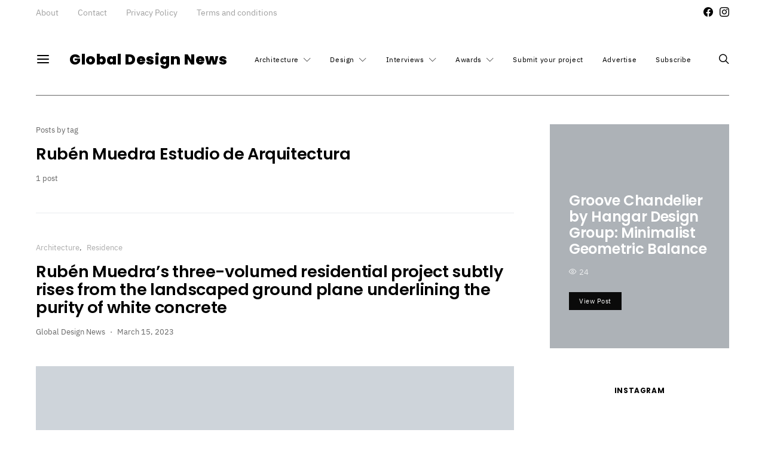

--- FILE ---
content_type: text/html; charset=UTF-8
request_url: https://globaldesignnews.com/tag/ruben-muedra-estudio-de-arquitectura/
body_size: 33891
content:
<!DOCTYPE html><html lang="en-US"><head><script data-no-optimize="1">var litespeed_docref=sessionStorage.getItem("litespeed_docref");litespeed_docref&&(Object.defineProperty(document,"referrer",{get:function(){return litespeed_docref}}),sessionStorage.removeItem("litespeed_docref"));</script> <meta charset="UTF-8"><meta name="viewport" content="width=device-width, initial-scale=1"><link rel="profile" href="http://gmpg.org/xfn/11"><meta name='robots' content='index, follow, max-image-preview:large, max-snippet:-1, max-video-preview:-1' /><title>Rubén Muedra Estudio de Arquitectura Archives - Global Design News</title><link rel="canonical" href="https://globaldesignnews.com/tag/ruben-muedra-estudio-de-arquitectura/" /><meta property="og:locale" content="en_US" /><meta property="og:type" content="article" /><meta property="og:title" content="Rubén Muedra Estudio de Arquitectura Archives - Global Design News" /><meta property="og:url" content="https://globaldesignnews.com/tag/ruben-muedra-estudio-de-arquitectura/" /><meta property="og:site_name" content="Global Design News" /><meta name="twitter:card" content="summary_large_image" /> <script type="application/ld+json" class="yoast-schema-graph">{"@context":"https://schema.org","@graph":[{"@type":"CollectionPage","@id":"https://globaldesignnews.com/tag/ruben-muedra-estudio-de-arquitectura/","url":"https://globaldesignnews.com/tag/ruben-muedra-estudio-de-arquitectura/","name":"Rubén Muedra Estudio de Arquitectura Archives - Global Design News","isPartOf":{"@id":"https://globaldesignnews.com/#website"},"primaryImageOfPage":{"@id":"https://globaldesignnews.com/tag/ruben-muedra-estudio-de-arquitectura/#primaryimage"},"image":{"@id":"https://globaldesignnews.com/tag/ruben-muedra-estudio-de-arquitectura/#primaryimage"},"thumbnailUrl":"https://globaldesignnews.com/wp-content/uploads/2023/03/GDN_Casa-Oriol_3.webp","breadcrumb":{"@id":"https://globaldesignnews.com/tag/ruben-muedra-estudio-de-arquitectura/#breadcrumb"},"inLanguage":"en-US"},{"@type":"ImageObject","inLanguage":"en-US","@id":"https://globaldesignnews.com/tag/ruben-muedra-estudio-de-arquitectura/#primaryimage","url":"https://globaldesignnews.com/wp-content/uploads/2023/03/GDN_Casa-Oriol_3.webp","contentUrl":"https://globaldesignnews.com/wp-content/uploads/2023/03/GDN_Casa-Oriol_3.webp","width":1160,"height":774,"caption":"Casa Oriol"},{"@type":"BreadcrumbList","@id":"https://globaldesignnews.com/tag/ruben-muedra-estudio-de-arquitectura/#breadcrumb","itemListElement":[{"@type":"ListItem","position":1,"name":"Home","item":"https://globaldesignnews.com/"},{"@type":"ListItem","position":2,"name":"Rubén Muedra Estudio de Arquitectura"}]},{"@type":"WebSite","@id":"https://globaldesignnews.com/#website","url":"https://globaldesignnews.com/","name":"Global Design News","description":"Global Design News is an online information hub for Architecture and Design News","potentialAction":[{"@type":"SearchAction","target":{"@type":"EntryPoint","urlTemplate":"https://globaldesignnews.com/?s={search_term_string}"},"query-input":{"@type":"PropertyValueSpecification","valueRequired":true,"valueName":"search_term_string"}}],"inLanguage":"en-US"}]}</script> <link rel="alternate" type="application/rss+xml" title="Global Design News &raquo; Feed" href="https://globaldesignnews.com/feed/" /><link rel="alternate" type="application/rss+xml" title="Global Design News &raquo; Rubén Muedra Estudio de Arquitectura Tag Feed" href="https://globaldesignnews.com/tag/ruben-muedra-estudio-de-arquitectura/feed/" /><link rel="preload" href="https://globaldesignnews.com/wp-content/plugins/canvas/assets/fonts/canvas-icons.woff" as="font" type="font/woff" crossorigin><style id='wp-img-auto-sizes-contain-inline-css' type='text/css'>img:is([sizes=auto i],[sizes^="auto," i]){contain-intrinsic-size:3000px 1500px}
/*# sourceURL=wp-img-auto-sizes-contain-inline-css */</style><link data-optimized="2" rel="stylesheet" href="https://globaldesignnews.com/wp-content/litespeed/css/1e9797b20ddee1ca867ddc5e17e46af0.css?ver=ca68c" /><link rel='alternate stylesheet' id='powerkit-icons-css' href='https://globaldesignnews.com/wp-content/plugins/powerkit/assets/fonts/powerkit-icons.woff?ver=3.0.4' type='text/css' as='font' type='font/wof' crossorigin /><style id='global-styles-inline-css' type='text/css'>:root{--wp--preset--aspect-ratio--square: 1;--wp--preset--aspect-ratio--4-3: 4/3;--wp--preset--aspect-ratio--3-4: 3/4;--wp--preset--aspect-ratio--3-2: 3/2;--wp--preset--aspect-ratio--2-3: 2/3;--wp--preset--aspect-ratio--16-9: 16/9;--wp--preset--aspect-ratio--9-16: 9/16;--wp--preset--color--black: #000000;--wp--preset--color--cyan-bluish-gray: #abb8c3;--wp--preset--color--white: #ffffff;--wp--preset--color--pale-pink: #f78da7;--wp--preset--color--vivid-red: #cf2e2e;--wp--preset--color--luminous-vivid-orange: #ff6900;--wp--preset--color--luminous-vivid-amber: #fcb900;--wp--preset--color--light-green-cyan: #7bdcb5;--wp--preset--color--vivid-green-cyan: #00d084;--wp--preset--color--pale-cyan-blue: #8ed1fc;--wp--preset--color--vivid-cyan-blue: #0693e3;--wp--preset--color--vivid-purple: #9b51e0;--wp--preset--gradient--vivid-cyan-blue-to-vivid-purple: linear-gradient(135deg,rgb(6,147,227) 0%,rgb(155,81,224) 100%);--wp--preset--gradient--light-green-cyan-to-vivid-green-cyan: linear-gradient(135deg,rgb(122,220,180) 0%,rgb(0,208,130) 100%);--wp--preset--gradient--luminous-vivid-amber-to-luminous-vivid-orange: linear-gradient(135deg,rgb(252,185,0) 0%,rgb(255,105,0) 100%);--wp--preset--gradient--luminous-vivid-orange-to-vivid-red: linear-gradient(135deg,rgb(255,105,0) 0%,rgb(207,46,46) 100%);--wp--preset--gradient--very-light-gray-to-cyan-bluish-gray: linear-gradient(135deg,rgb(238,238,238) 0%,rgb(169,184,195) 100%);--wp--preset--gradient--cool-to-warm-spectrum: linear-gradient(135deg,rgb(74,234,220) 0%,rgb(151,120,209) 20%,rgb(207,42,186) 40%,rgb(238,44,130) 60%,rgb(251,105,98) 80%,rgb(254,248,76) 100%);--wp--preset--gradient--blush-light-purple: linear-gradient(135deg,rgb(255,206,236) 0%,rgb(152,150,240) 100%);--wp--preset--gradient--blush-bordeaux: linear-gradient(135deg,rgb(254,205,165) 0%,rgb(254,45,45) 50%,rgb(107,0,62) 100%);--wp--preset--gradient--luminous-dusk: linear-gradient(135deg,rgb(255,203,112) 0%,rgb(199,81,192) 50%,rgb(65,88,208) 100%);--wp--preset--gradient--pale-ocean: linear-gradient(135deg,rgb(255,245,203) 0%,rgb(182,227,212) 50%,rgb(51,167,181) 100%);--wp--preset--gradient--electric-grass: linear-gradient(135deg,rgb(202,248,128) 0%,rgb(113,206,126) 100%);--wp--preset--gradient--midnight: linear-gradient(135deg,rgb(2,3,129) 0%,rgb(40,116,252) 100%);--wp--preset--font-size--small: 13px;--wp--preset--font-size--medium: 20px;--wp--preset--font-size--large: 36px;--wp--preset--font-size--x-large: 42px;--wp--preset--spacing--20: 0.44rem;--wp--preset--spacing--30: 0.67rem;--wp--preset--spacing--40: 1rem;--wp--preset--spacing--50: 1.5rem;--wp--preset--spacing--60: 2.25rem;--wp--preset--spacing--70: 3.38rem;--wp--preset--spacing--80: 5.06rem;--wp--preset--shadow--natural: 6px 6px 9px rgba(0, 0, 0, 0.2);--wp--preset--shadow--deep: 12px 12px 50px rgba(0, 0, 0, 0.4);--wp--preset--shadow--sharp: 6px 6px 0px rgba(0, 0, 0, 0.2);--wp--preset--shadow--outlined: 6px 6px 0px -3px rgb(255, 255, 255), 6px 6px rgb(0, 0, 0);--wp--preset--shadow--crisp: 6px 6px 0px rgb(0, 0, 0);}:where(.is-layout-flex){gap: 0.5em;}:where(.is-layout-grid){gap: 0.5em;}body .is-layout-flex{display: flex;}.is-layout-flex{flex-wrap: wrap;align-items: center;}.is-layout-flex > :is(*, div){margin: 0;}body .is-layout-grid{display: grid;}.is-layout-grid > :is(*, div){margin: 0;}:where(.wp-block-columns.is-layout-flex){gap: 2em;}:where(.wp-block-columns.is-layout-grid){gap: 2em;}:where(.wp-block-post-template.is-layout-flex){gap: 1.25em;}:where(.wp-block-post-template.is-layout-grid){gap: 1.25em;}.has-black-color{color: var(--wp--preset--color--black) !important;}.has-cyan-bluish-gray-color{color: var(--wp--preset--color--cyan-bluish-gray) !important;}.has-white-color{color: var(--wp--preset--color--white) !important;}.has-pale-pink-color{color: var(--wp--preset--color--pale-pink) !important;}.has-vivid-red-color{color: var(--wp--preset--color--vivid-red) !important;}.has-luminous-vivid-orange-color{color: var(--wp--preset--color--luminous-vivid-orange) !important;}.has-luminous-vivid-amber-color{color: var(--wp--preset--color--luminous-vivid-amber) !important;}.has-light-green-cyan-color{color: var(--wp--preset--color--light-green-cyan) !important;}.has-vivid-green-cyan-color{color: var(--wp--preset--color--vivid-green-cyan) !important;}.has-pale-cyan-blue-color{color: var(--wp--preset--color--pale-cyan-blue) !important;}.has-vivid-cyan-blue-color{color: var(--wp--preset--color--vivid-cyan-blue) !important;}.has-vivid-purple-color{color: var(--wp--preset--color--vivid-purple) !important;}.has-black-background-color{background-color: var(--wp--preset--color--black) !important;}.has-cyan-bluish-gray-background-color{background-color: var(--wp--preset--color--cyan-bluish-gray) !important;}.has-white-background-color{background-color: var(--wp--preset--color--white) !important;}.has-pale-pink-background-color{background-color: var(--wp--preset--color--pale-pink) !important;}.has-vivid-red-background-color{background-color: var(--wp--preset--color--vivid-red) !important;}.has-luminous-vivid-orange-background-color{background-color: var(--wp--preset--color--luminous-vivid-orange) !important;}.has-luminous-vivid-amber-background-color{background-color: var(--wp--preset--color--luminous-vivid-amber) !important;}.has-light-green-cyan-background-color{background-color: var(--wp--preset--color--light-green-cyan) !important;}.has-vivid-green-cyan-background-color{background-color: var(--wp--preset--color--vivid-green-cyan) !important;}.has-pale-cyan-blue-background-color{background-color: var(--wp--preset--color--pale-cyan-blue) !important;}.has-vivid-cyan-blue-background-color{background-color: var(--wp--preset--color--vivid-cyan-blue) !important;}.has-vivid-purple-background-color{background-color: var(--wp--preset--color--vivid-purple) !important;}.has-black-border-color{border-color: var(--wp--preset--color--black) !important;}.has-cyan-bluish-gray-border-color{border-color: var(--wp--preset--color--cyan-bluish-gray) !important;}.has-white-border-color{border-color: var(--wp--preset--color--white) !important;}.has-pale-pink-border-color{border-color: var(--wp--preset--color--pale-pink) !important;}.has-vivid-red-border-color{border-color: var(--wp--preset--color--vivid-red) !important;}.has-luminous-vivid-orange-border-color{border-color: var(--wp--preset--color--luminous-vivid-orange) !important;}.has-luminous-vivid-amber-border-color{border-color: var(--wp--preset--color--luminous-vivid-amber) !important;}.has-light-green-cyan-border-color{border-color: var(--wp--preset--color--light-green-cyan) !important;}.has-vivid-green-cyan-border-color{border-color: var(--wp--preset--color--vivid-green-cyan) !important;}.has-pale-cyan-blue-border-color{border-color: var(--wp--preset--color--pale-cyan-blue) !important;}.has-vivid-cyan-blue-border-color{border-color: var(--wp--preset--color--vivid-cyan-blue) !important;}.has-vivid-purple-border-color{border-color: var(--wp--preset--color--vivid-purple) !important;}.has-vivid-cyan-blue-to-vivid-purple-gradient-background{background: var(--wp--preset--gradient--vivid-cyan-blue-to-vivid-purple) !important;}.has-light-green-cyan-to-vivid-green-cyan-gradient-background{background: var(--wp--preset--gradient--light-green-cyan-to-vivid-green-cyan) !important;}.has-luminous-vivid-amber-to-luminous-vivid-orange-gradient-background{background: var(--wp--preset--gradient--luminous-vivid-amber-to-luminous-vivid-orange) !important;}.has-luminous-vivid-orange-to-vivid-red-gradient-background{background: var(--wp--preset--gradient--luminous-vivid-orange-to-vivid-red) !important;}.has-very-light-gray-to-cyan-bluish-gray-gradient-background{background: var(--wp--preset--gradient--very-light-gray-to-cyan-bluish-gray) !important;}.has-cool-to-warm-spectrum-gradient-background{background: var(--wp--preset--gradient--cool-to-warm-spectrum) !important;}.has-blush-light-purple-gradient-background{background: var(--wp--preset--gradient--blush-light-purple) !important;}.has-blush-bordeaux-gradient-background{background: var(--wp--preset--gradient--blush-bordeaux) !important;}.has-luminous-dusk-gradient-background{background: var(--wp--preset--gradient--luminous-dusk) !important;}.has-pale-ocean-gradient-background{background: var(--wp--preset--gradient--pale-ocean) !important;}.has-electric-grass-gradient-background{background: var(--wp--preset--gradient--electric-grass) !important;}.has-midnight-gradient-background{background: var(--wp--preset--gradient--midnight) !important;}.has-small-font-size{font-size: var(--wp--preset--font-size--small) !important;}.has-medium-font-size{font-size: var(--wp--preset--font-size--medium) !important;}.has-large-font-size{font-size: var(--wp--preset--font-size--large) !important;}.has-x-large-font-size{font-size: var(--wp--preset--font-size--x-large) !important;}
/*# sourceURL=global-styles-inline-css */</style><style id='classic-theme-styles-inline-css' type='text/css'>/*! This file is auto-generated */
.wp-block-button__link{color:#fff;background-color:#32373c;border-radius:9999px;box-shadow:none;text-decoration:none;padding:calc(.667em + 2px) calc(1.333em + 2px);font-size:1.125em}.wp-block-file__button{background:#32373c;color:#fff;text-decoration:none}
/*# sourceURL=/wp-includes/css/classic-themes.min.css */</style><style id='searchwp-live-search-inline-css' type='text/css'>.searchwp-live-search-result .searchwp-live-search-result--title a {
  font-size: 16px;
}
.searchwp-live-search-result .searchwp-live-search-result--price {
  font-size: 14px;
}
.searchwp-live-search-result .searchwp-live-search-result--add-to-cart .button {
  font-size: 14px;
}

/*# sourceURL=searchwp-live-search-inline-css */</style><style id='pk-custom-inline-fonts-inline-css' type='text/css'>@font-face { font-family: "merriweather"; src: url("https://globaldesignnews.com/wp-content/uploads/2020/10/Merriweather-Bold.woff") format("woff"),url("https://globaldesignnews.com/wp-content/uploads/2020/10/Merriweather-Bold.woff2") format("woff2"); font-display: auto; font-weight: 700; font-style: normal;}@font-face { font-family: "merriweather"; src: url("https://globaldesignnews.com/wp-content/uploads/2020/10/Merriweather-BoldItalic.woff") format("woff"),url("https://globaldesignnews.com/wp-content/uploads/2020/10/Merriweather-BoldItalic.woff2") format("woff2"); font-display: auto; font-weight: 700; font-style: italic;}@font-face { font-family: "ibm-plex-sans"; src: url("https://globaldesignnews.com/wp-content/uploads/2020/10/IBMPlexSans-Thin.woff") format("woff"),url("https://globaldesignnews.com/wp-content/uploads/2020/10/IBMPlexSans-Thin.woff2") format("woff2"); font-display: auto; font-weight: 100; font-style: normal;}@font-face { font-family: "ibm-plex-sans"; src: url("https://globaldesignnews.com/wp-content/uploads/2020/10/IBMPlexSans-ThinItalic.woff") format("woff"),url("https://globaldesignnews.com/wp-content/uploads/2020/10/IBMPlexSans-ThinItalic.woff2") format("woff2"); font-display: auto; font-weight: 100; font-style: italic;}@font-face { font-family: "ibm-plex-sans"; src: url("https://globaldesignnews.com/wp-content/uploads/2020/10/IBMPlexSans-ExtraLight.woff") format("woff"),url("https://globaldesignnews.com/wp-content/uploads/2020/10/IBMPlexSans-ExtraLight.woff2") format("woff2"); font-display: auto; font-weight: 200; font-style: normal;}@font-face { font-family: "ibm-plex-sans"; src: url("https://globaldesignnews.com/wp-content/uploads/2020/10/IBMPlexSans-ExtraLightItalic.woff") format("woff"),url("https://globaldesignnews.com/wp-content/uploads/2020/10/IBMPlexSans-ExtraLightItalic.woff2") format("woff2"); font-display: auto; font-weight: 200; font-style: italic;}@font-face { font-family: "ibm-plex-sans"; src: url("https://globaldesignnews.com/wp-content/uploads/2020/10/IBMPlexSans-Light.woff") format("woff"),url("https://globaldesignnews.com/wp-content/uploads/2020/10/IBMPlexSans-Light.woff2") format("woff2"); font-display: auto; font-weight: 300; font-style: normal;}@font-face { font-family: "ibm-plex-sans"; src: url("https://globaldesignnews.com/wp-content/uploads/2020/10/IBMPlexSans-LightItalic.woff") format("woff"),url("https://globaldesignnews.com/wp-content/uploads/2020/10/IBMPlexSans-LightItalic.woff2") format("woff2"); font-display: auto; font-weight: 300; font-style: italic;}@font-face { font-family: "ibm-plex-sans"; src: url("https://globaldesignnews.com/wp-content/uploads/2020/10/IBMPlexSans.woff") format("woff"),url("https://globaldesignnews.com/wp-content/uploads/2020/10/IBMPlexSans.woff2") format("woff2"); font-display: auto; font-weight: 400; font-style: normal;}@font-face { font-family: "ibm-plex-sans"; src: url("https://globaldesignnews.com/wp-content/uploads/2020/10/IBMPlexSans-Italic.woff") format("woff"),url("https://globaldesignnews.com/wp-content/uploads/2020/10/IBMPlexSans-Italic.woff2") format("woff2"); font-display: auto; font-weight: 400; font-style: italic;}@font-face { font-family: "ibm-plex-sans"; src: url("https://globaldesignnews.com/wp-content/uploads/2020/10/IBMPlexSans-Medium.woff") format("woff"),url("https://globaldesignnews.com/wp-content/uploads/2020/10/IBMPlexSans-Medium.woff2") format("woff2"); font-display: auto; font-weight: 500; font-style: normal;}@font-face { font-family: "ibm-plex-sans"; src: url("https://globaldesignnews.com/wp-content/uploads/2020/10/IBMPlexSans-MediumItalic.woff") format("woff"),url("https://globaldesignnews.com/wp-content/uploads/2020/10/IBMPlexSans-MediumItalic.woff2") format("woff2"); font-display: auto; font-weight: 500; font-style: italic;}@font-face { font-family: "ibm-plex-sans"; src: url("https://globaldesignnews.com/wp-content/uploads/2020/10/IBMPlexSans-SemiBold.woff") format("woff"),url("https://globaldesignnews.com/wp-content/uploads/2020/10/IBMPlexSans-SemiBold.woff2") format("woff2"); font-display: auto; font-weight: 600; font-style: normal;}@font-face { font-family: "ibm-plex-sans"; src: url("https://globaldesignnews.com/wp-content/uploads/2020/10/IBMPlexSans-SemiBoldItalic.woff") format("woff"),url("https://globaldesignnews.com/wp-content/uploads/2020/10/IBMPlexSans-SemiBoldItalic.woff2") format("woff2"); font-display: auto; font-weight: 600; font-style: italic;}@font-face { font-family: "ibm-plex-sans"; src: url("https://globaldesignnews.com/wp-content/uploads/2020/10/IBMPlexSans-Bold.woff") format("woff"),url("https://globaldesignnews.com/wp-content/uploads/2020/10/IBMPlexSans-Bold.woff2") format("woff2"); font-display: auto; font-weight: 700; font-style: normal;}
/*# sourceURL=pk-custom-inline-fonts-inline-css */</style> <script type="litespeed/javascript" data-src="https://globaldesignnews.com/wp-includes/js/jquery/jquery.min.js" id="jquery-core-js"></script> <script id="cookie-law-info-js-extra" type="litespeed/javascript">var Cli_Data={"nn_cookie_ids":[],"cookielist":[],"non_necessary_cookies":[],"ccpaEnabled":"","ccpaRegionBased":"","ccpaBarEnabled":"","strictlyEnabled":["necessary","obligatoire"],"ccpaType":"gdpr","js_blocking":"1","custom_integration":"","triggerDomRefresh":"","secure_cookies":""};var cli_cookiebar_settings={"animate_speed_hide":"500","animate_speed_show":"500","background":"#000000","border":"#b1a6a6c2","border_on":"","button_1_button_colour":"#757575","button_1_button_hover":"#5e5e5e","button_1_link_colour":"#fff","button_1_as_button":"1","button_1_new_win":"","button_2_button_colour":"#333","button_2_button_hover":"#292929","button_2_link_colour":"#444","button_2_as_button":"","button_2_hidebar":"","button_3_button_colour":"#757575","button_3_button_hover":"#5e5e5e","button_3_link_colour":"#fff","button_3_as_button":"1","button_3_new_win":"","button_4_button_colour":"#757575","button_4_button_hover":"#5e5e5e","button_4_link_colour":"#ffffff","button_4_as_button":"1","button_7_button_colour":"#61a229","button_7_button_hover":"#4e8221","button_7_link_colour":"#fff","button_7_as_button":"1","button_7_new_win":"","font_family":"inherit","header_fix":"","notify_animate_hide":"1","notify_animate_show":"","notify_div_id":"#cookie-law-info-bar","notify_position_horizontal":"right","notify_position_vertical":"bottom","scroll_close":"","scroll_close_reload":"","accept_close_reload":"","reject_close_reload":"","showagain_tab":"","showagain_background":"#fff","showagain_border":"#000","showagain_div_id":"#cookie-law-info-again","showagain_x_position":"100px","text":"#ffffff","show_once_yn":"","show_once":"10000","logging_on":"","as_popup":"","popup_overlay":"1","bar_heading_text":"We value your privacy","cookie_bar_as":"banner","popup_showagain_position":"bottom-right","widget_position":"left"};var log_object={"ajax_url":"https://globaldesignnews.com/wp-admin/admin-ajax.php"}</script> <link rel="https://api.w.org/" href="https://globaldesignnews.com/wp-json/" /><link rel="alternate" title="JSON" type="application/json" href="https://globaldesignnews.com/wp-json/wp/v2/tags/10722" /><link rel="EditURI" type="application/rsd+xml" title="RSD" href="https://globaldesignnews.com/xmlrpc.php?rsd" /><link rel="preload" href="https://globaldesignnews.com/wp-content/plugins/absolute-reviews/fonts/absolute-reviews-icons.woff" as="font" type="font/woff" crossorigin><link rel="preload" href="https://globaldesignnews.com/wp-content/plugins/advanced-popups/fonts/advanced-popups-icons.woff" as="font" type="font/woff" crossorigin><style type="text/css" media="all" id="canvas-blocks-dynamic-styles"></style><link rel="icon" href="https://globaldesignnews.com/wp-content/uploads/2021/01/cropped-globaldesignnews_favicon-32x32.png" sizes="32x32" /><link rel="icon" href="https://globaldesignnews.com/wp-content/uploads/2021/01/cropped-globaldesignnews_favicon-192x192.png" sizes="192x192" /><link rel="apple-touch-icon" href="https://globaldesignnews.com/wp-content/uploads/2021/01/cropped-globaldesignnews_favicon-180x180.png" /><meta name="msapplication-TileImage" content="https://globaldesignnews.com/wp-content/uploads/2021/01/cropped-globaldesignnews_favicon-270x270.png" /><style type="text/css" id="wp-custom-css">p, strong, h1, h2, h3, b,{
	color:#000000!important;
}

.entry-content p {
    color:#000000!important;
}

.entry-content p {
    color:#000000!important;
}
body{
	 color:#000000!important;
}</style><style id="kirki-inline-styles">body, .offcanvas, #search, input[type=search], input[type=text], input[type=number], input[type=email], input[type=tel], input[type=password], textarea, .form-control, .pk-card, .pagination-content, .adp-popup-type-content .adp-popup-container{background-color:#ffffff;}.entry-content .pk-block-bg-inverse, .pk-dropcap-bg-inverse:first-letter, .entry-content .has-drop-cap.is-cnvs-dropcap-bg-dark:first-letter{color:#ffffff!important;}body, input[type=search], input[type=text], input[type=number], input[type=email], input[type=tel], input[type=password], textarea, .abr-reviews-posts .abr-review-meta{color:#000000;}blockquote cite, figcaption, .wp-caption-text, .wp-block-gallery .blocks-gallery-item figcaption, .wp-block-image figcaption, .wp-block-audio figcaption, .wp-block-embed figcaption, .wp-block-pullquote cite, .wp-block-pullquote footer, .wp-block-pullquote .wp-block-pullquote__citation, .wp-block-quote cite, label, .text-small, .comment-metadata, .logged-in-as, .post-categories, .post-count, .product-count, .post-meta, .entry-content figcaption, .post-media figcaption, .post-tags, .sub-title, .tagcloud, .timestamp, #wp-calendar caption, .comment-metadata a, .comment-metadata, .widget_rss ul li cite, .widget_rss ul li .rss-date, .pk-widget-about .pk-about-small, .pk-share-buttons-total .pk-share-buttons-count, .pk-share-buttons-post-loop .pk-share-buttons-count, .pk-share-buttons-block-posts .pk-share-buttons-count, .pk-share-buttons-post-sidebar .pk-share-buttons-count, .pk-share-buttons-post-loop .pk-share-buttons-link:hover .pk-share-buttons-count, .pk-share-buttons-block-posts .pk-share-buttons-link:hover .pk-share-buttons-count, .pk-share-buttons-post-sidebar .pk-share-buttons-link:hover .pk-share-buttons-count, .title-share, .pk-social-links-template-default .pk-social-links-label, .pk-social-links-wrap .pk-social-links-label, .pk-color-secondary, .pk-twitter-default .pk-twitter-tweet:before, .cs-meet-team .pk-social-links-link, .abr-post-review .abr-review-score .abr-review-subtext .abr-data-label{color:#666666;}.owl-dot span, .abr-post-review .abr-review-score .abr-review-subtext .abr-data-info{background-color:#666666;}.entry-content p > code, a, #search .close, .button-link, .pk-share-buttons-total .pk-share-buttons-label, .pk-share-buttons-total .pk-share-buttons-title, .pk-social-links-wrap .pk-social-links-count, .pk-nav-tabs .pk-nav-link, .pk-nav-tabs .pk-nav-link.pk-active, .pk-tabs .pk-nav-pills .pk-nav-link, .pk-block-social-links .pk-social-links-link, .pk-block-social-links .pk-social-links-title, .pk-social-links-scheme-light .pk-social-links-link, .pk-social-links-scheme-light .pk-social-links-title, .pk-social-links-scheme-bold .pk-social-links-title, .pk-social-links-scheme-bold-rounded .pk-social-links-title, .pk-share-buttons-scheme-default .pk-share-buttons-link, .pk-share-buttons-after-post.pk-share-buttons-scheme-default .pk-share-buttons-link:not(:hover), .pk-share-buttons-before-post.pk-share-buttons-scheme-default .pk-share-buttons-link:not(:hover), .pk-toc ol > li:before, ol.pk-list-styled > li:before, h2.pk-heading-numbered:before, .pk-card-header a, .pk-twitter-info a, .pk-instagram-username a, .pk-social-links-template-default .pk-social-links-link, .pk-widget-contributors .pk-social-links-link, .cs-list-articles > li > a, .pk-block-contributors .author-name a, .edit-post-visual-editor.editor-styles-wrapper .pk-author-posts-single a, .pk-twitter-content a, .pk-block-author .pk-widget-author-container:not(.pk-bg-overlay) .pk-author-title a, .pk-share-buttons-scheme-simple-light .pk-share-buttons-link, .pk-share-buttons-scheme-simple-light .pk-share-buttons-count, .is-style-pk-share-buttons-simple-light .pk-share-buttons-link, .is-style-pk-share-buttons-simple-light .pk-share-buttons-link .pk-share-buttons-count, .is-style-pk-share-buttons-default .pk-share-buttons-link:not(hover), ol.is-style-cnvs-list-styled > li:before, h2.is-style-cnvs-heading-numbered:before, .cnvs-block-collapsible .cnvs-block-collapsible-title h6 a{color:#666666;}.owl-dot.active span{background-color:#666666;}a:hover, .button-link:hover, #search .close:hover, .pk-social-links-scheme-light:not(.pk-social-links-scheme-light-bg) .pk-social-links-link:hover .pk-social-links-title, .is-style-pk-social-links-bold .pk-social-links-link:hover .pk-social-links-title, .pk-social-links-scheme-bold .pk-social-links-link:hover .pk-social-links-title, .is-style-pk-social-links-bold-rounded .pk-social-links-link:hover .pk-social-links-title, .pk-social-links-scheme-bold-rounded .pk-social-links-link:hover .pk-social-links-title, .pk-nav-tabs .pk-nav-link:not(.pk-active):focus, .pk-nav-tabs .pk-nav-link:not(.pk-active):hover, .pk-card-header a:hover, .pk-twitter-info a:hover, .pk-instagram-username a:hover, .pk-widget-contributors .pk-social-links-link:hover, .cs-list-articles > li > a:hover, .pk-block-contributors .author-name a:hover, .edit-post-visual-editor.editor-styles-wrapper .pk-author-posts-single a:hover, .pk-twitter-content a:hover, .pk-block-author .pk-widget-author-container:not(.pk-bg-overlay) .pk-author-title a:hover, .cnvs-block-collapsible .cnvs-block-collapsible-title h6 a:hover{color:#666666;}.wp-block-separator{color:#666666;}hr, .wp-block-separator:not(.is-style-dots), .wp-block-pullquote:not([style*="border-color"]), .entry-content .table-bordered th, .entry-content .table-bordered td, section.widget .widget-wrap, .form-control, input[type=search], input[type=text], input[type=number], input[type=email], input[type=tel], input[type=password], textarea, select, .pk-collapsibles .pk-card, .post-archive .archive-compact .post-masonry, .post-archive .archive-compact .post-grid, .post-archive .archive-compact.archive-masonry section.widget, .post-archive .archive-compact.archive-grid section.widget, .archive-list section.widget .widget-wrap, .archive-standard section.widget .widget-wrap, .sidebar-offcanvas .widget, .pk-nav-tabs .pk-nav-link, .pk-collapsibles .pk-card + .pk-card, .cnvs-block-tabs .cnvs-block-tabs-buttons .cnvs-block-tabs-button a, .cnvs-block-collapsibles .cnvs-block-collapsible, .abr-reviews-posts .abr-post-item{border-color:#666666;}hr, .entry-content table th, .entry-content table td, .entry-content table tbody + tbody, .header-enabled .navbar-primary:not(.sticky-nav-slide) .navbar, .navigation.comment-navigation, .site-main > article > .post-author, .post-main .post-author, .comment-body + .comment-respond, .comment-list + .comment-respond, .comment-list article, .comment-list .pingback, .comment-list .trackback, .post-standard:not(.post-featured) + .post-standard:not(.post-featured), .archive-first + .archive-list, .single .section-carousel, .widget_nav_menu .menu > .menu-item:not(:first-child), .widget_pages li:not(:first-child) a, .widget_meta li:not(:first-child) a, .widget_categories > ul > li:not(:first-child), .widget_archive > ul > li:not(:first-child), .widget_categories .widget-wrap > ul > li:not(:first-child), .widget_archive .widget-wrap > ul > li:not(:first-child), .widget_recent_comments li:not(:first-child), .widget_recent_entries li:not(:first-child), #wp-calendar tbody td, .navigation.pagination, .navigation.pagination + .post-tags, .fb-comments, .post-tags, .page-header-simple .page-header + .post-archive, .section-grid + .site-content > .cs-container:before, .archive-pagination:not(:empty), .post-list:not(.post-featured) + .post-list:not(.post-featured), .post-list + .post, .post + .post-list, .cs-meet-team .cs-author .cs-author-posts, .pk-widget-contributors .pk-author-item, .pk-toc:not(:first-child), .pk-inline-posts:not(:first-child), .cnvs-block-toc:not(:first-child){border-top-color:#666666;}.entry-content thead th, .navbar-primary:not(.sticky-nav-slide) .navbar, .sticky-nav-slide, .topbar, .navbar-offcanvas, .navigation.comment-navigation, .widget_rss ul li, .searchwp-live-search-results.searchwp-live-search-results-showing .searchwp-live-search-result:not(:last-child) a, .pk-separator, .pk-toc:not(:last-child), .pk-inline-posts:not(:last-child), .cnvs-block-tabs.cnvs-block-tabs-vertical .cnvs-block-tabs-buttons .cnvs-block-tabs-button-active a, .cnvs-block-toc:not(:last-child){border-bottom-color:#666666;}.pk-nav-tabs .pk-nav-link:not(.pk-active):focus, .pk-nav-tabs .pk-nav-link:not(.pk-active):hover{background-color:#666666;}.wp-block-separator.is-style-dots:before{color:#666666;}.entry-content p > code, .site-main .pk-subscribe-form-wrap, .post-comments, .archive-list .pk-subscribe-form-wrap, .archive-full .pk-subscribe-form-wrap, .entry-content .pk-dropcap-bg-inverse:first-letter, .entry-content .pk-dropcap-bg-light:first-letter, .entry-content .pk-block-bg-inverse, .entry-content .pk-block-bg-light, .basic_mailchimp_widget, .pk-twitter-slider, .pk-card-header, .pk-share-buttons-after-post.pk-share-buttons-scheme-default .pk-share-buttons-link, .pk-share-buttons-before-post.pk-share-buttons-scheme-default .pk-share-buttons-link, .pk-toc ol > li:before, ol.pk-list-styled > li:before, .pk-social-links-scheme-light-bg .pk-social-links-link, .is-style-pk-social-links-light-bg .pk-social-links-link, h2.pk-heading-numbered:before, .entry-content .table-bordered th, .entry-content .table-striped tbody tr:nth-of-type(odd), .wp-block-code, .wp-block-verse, .wp-block-preformatted, .is-style-pk-share-buttons-default .pk-share-buttons-link:not(hover), .is-style-pk-share-buttons-bold .pk-share-buttons-link, .cnvs-block-twitter-layout-slider, .entry-content .has-drop-cap:first-letter, ol.is-style-cnvs-list-styled > li:before, h2.is-style-cnvs-heading-numbered:before, .wp-block-group.is-style-cnvs-block-bg-light{background-color:#F8F8F8;}.cnvs-block-collapsible-title{background-color:#F8F8F8;}h1, h2, h3, h4, h5, h6, .comment .fn, #search input[type="search"], .entry-content .table-bordered th, .wp-block-table td strong, .abr-post-review .abr-review-name, .abr-post-review .abr-review-text, .abr-reviews-posts .abr-review-number{color:#000000;}#search input[type="search"]:-ms-input-placeholder{color:#000000;}#search input[type="search"]:-moz-placeholder{color:#000000;}#search input[type="search"]::-webkit-input-placeholder{color:#000000;}h1 a, h2 a, h3 a, h4 a, h5 a, h6 a, .comment .fn a, .cnvs-block-posts-sidebar:not(.cnvs-block-posts-sidebar-slider) .entry-title a, .pk-widget-posts:not(.pk-widget-posts-template-slider) .entry-title a{color:#000000;}h1 a:hover, h2 a:hover, h3 a:hover, h4 a:hover, h5 a:hover, h6 a:hover, .comment .fn a:hover, .cnvs-block-posts-sidebar:not(.cnvs-block-posts-sidebar-slider) .entry-title a:hover, .pk-widget-posts:not(.pk-widget-posts-template-slider) .entry-title a:hover{color:#545454;}.wp-block-button .wp-block-button__link:not(.has-background), .button-primary, .overlay-inner a.button-primary, .header-light .button-primary, .wp-block-search .wp-block-search__button, .post-number, .post-pagination .post-more .button, .pk-button-primary, .pk-author-button, .pk-about-button, .pk-instagram-follow, .pk-twitter-follow, .pk-subscribe-submit, .pk-badge-primary, .pk-featured-categories-vertical-list .pk-featured-count, .adp-button-primary{color:#ffffff;}.pk-pin-it{color:#ffffff!important;}.wp-block-button .wp-block-button__link:not(.has-background):hover, .button-primary:hover, .button-primary:active, .button-primary:focus, .button-primary:not([disabled]):not(.disabled).active, .button-primary:not([disabled]):not(.disabled):active, .overlay-inner a.button-primary:hover, .overlay-inner a.button-primary:active, .overlay-inner a.button-primary:focus, .overlay-inner a.button-primary:not([disabled]):not(.disabled).active, .overlay-inner a.button-primary:not([disabled]):not(.disabled):active, .header-light .button-primary:hover, .header-light .button-primary:active, .header-light .button-primary:focus, .header-light .button-primary:not([disabled]):not(.disabled).active, .header-light .button-primary:not([disabled]):not(.disabled):active, .wp-block-search .wp-block-search__button:hover, .post-pagination .post-more .button:hover, .pk-button-primary:not(:disabled):not(.disabled):active, .pk-button-primary:focus, .pk-button-primary:hover, .pk-button-primary:focus, .pk-button-primary:active, .pk-author-button:hover, .pk-about-button:hover, .pk-instagram-follow:hover, .pk-twitter-follow:hover, .pk-subscribe-submit:hover, .adp-button-primary:hover, .adp-button-primary:focus{color:#FFFFFF;}.pk-pin-it:hover{color:#FFFFFF!important;background-color:#dd9933!important;}.wp-block-button .wp-block-button__link:not(.has-background), .button-primary, .overlay-inner a.button-primary, .header-light .button-primary, .wp-block-search .wp-block-search__button, .post-number, .pk-tabs .pk-nav-pills .pk-nav-link.pk-active, .pk-tabs .pk-nav-pills .pk-nav-link.pk-active:focus, .pk-tabs .pk-nav-pills .pk-tabs .pk-nav-pills .pk-nav-link.pk-active:hover, .pk-button-primary, .pk-author-button, .pk-about-button, .pk-instagram-follow, .pk-twitter-follow, .pk-subscribe-submit, .pk-badge-primary, .pk-featured-categories-vertical-list .pk-featured-count, .cnvs-block-tabs.is-style-cnvs-block-tabs-pills .cnvs-block-tabs-buttons .cnvs-block-tabs-button.cnvs-block-tabs-button-active a, .cnvs-block-tabs.is-style-cnvs-block-tabs-pills .cnvs-block-tabs-buttons .cnvs-block-tabs-button.cnvs-block-tabs-button-active a:focus, .cnvs-block-tabs.is-style-cnvs-block-tabs-pills .cnvs-block-tabs-buttons .cnvs-block-tabs-button.cnvs-block-tabs-button-active a:hover, .adp-button-primary{background-color:#0a0a0a;}.pk-bg-primary, .pk-pin-it{background-color:#0a0a0a!important;}.post-tags a:focus, .post-tags a:hover, .tagcloud a:focus, .tagcloud a:hover, .wp-block-button .wp-block-button__link:not(.has-background):hover, .button-primary:hover, .button-primary:active, .button-primary:focus, .button-primary:not([disabled]):not(.disabled).active, .button-primary:not([disabled]):not(.disabled):active, .overlay-inner a.button-primary:hover, .overlay-inner a.button-primary:active, .overlay-inner a.button-primary:focus, .overlay-inner a.button-primary:not([disabled]):not(.disabled).active, .overlay-inner a.button-primary:not([disabled]):not(.disabled):active, .header-light .button-primary:hover, .header-light .button-primary:active, .header-light .button-primary:focus, .header-light .button-primary:not([disabled]):not(.disabled).active, .header-light .button-primary:not([disabled]):not(.disabled):active, .wp-block-search .wp-block-search__button:hover, .pk-button-primary:not(:disabled):not(.disabled):active, .pk-button-primary:hover, .pk-button-primary:active, .pk-button-primary:focus, .pk-author-button:hover, .pk-about-button:hover, .pk-instagram-follow:hover, .pk-twitter-follow:hover, .pk-subscribe-submit:hover, .adp-button-primary:hover, .adp-button-primary:focus{background-color:#dd9933;}.button-secondary, .pk-button-secondary{color:#A0A0A0!important;background-color:#545454;}.button-secondary:hover, .button-secondary:active, .button-secondary:focus, .pk-button-secondary:hover, .pk-button-secondary:active, .pk-button-secondary:focus{color:#ffffff!important;background-color:#f8f8f8;}.site-title{color:#000000;}.site-title:hover{color:#a0a0a0;}.site-description{color:#A0A0A0;}.navbar-primary{background-color:#ffffff;}.navbar-primary:not(.sticky-nav-slide) .navbar, .sticky-nav-slide{border-bottom-width:1px;border-bottom-style:solid;}.navbar-primary a, .navbar-primary button, .navbar-primary .navbar-nav > li > a{color:#000000;}.navbar-primary a:hover, .navbar-primary button:hover, .navbar-primary .navbar-nav > li > a:focus, .navbar-primary .navbar-nav > li > a:hover, .navbar-primary .navbar-nav > li.current-menu-parent > a, .navbar-primary .navbar-nav > li.current-nav-item > a, .site-submenu:hover .navbar-widgets-btn{color:#545454;}.navbar-nav .sub-menu{background-color:#FFFFFF;border:1px #EEEEEE solid;}.navbar-nav .sub-menu .sub-menu{margin-top:-1px;}.navbar-nav .sub-menu > li > a, .navbar-nav .cs-mm-categories > li > a, .navbar-nav .menu-columns > .sub-menu > li > a:hover, .mega-menu-item .entry-title a{color:#000000;}.navbar-nav .sub-menu > li > a:hover, .navbar-nav .sub-menu > li > a:focus, .navbar-nav .sub-menu > li > a:active, .navbar-nav .cs-mm-categories > li > a:hover, .navbar-nav .cs-mm-categories > li > a:focus, .navbar-nav .cs-mm-categories > li > a:active, .mega-menu-item .entry-title a:hover{color:#545454;}.navbar-nav .sub-menu .current-menu-item > a, .navbar-nav .sub-menu .current-menu-ancestor > a, .navbar-nav .sub-menu .current-menu-parent > a{color:#A0A0A0;}.navbar-nav .sub-menu > li + li > a, .navbar-nav .cs-mm-categories > li + li > a{border-top:1px #EEEEEE solid;}.navbar-primary .pk-social-links-template-nav .pk-social-links-icon{color:#000000;}.navbar-primary .pk-social-links-template-nav .pk-social-links-item .pk-social-links-link:hover .pk-social-links-icon{color:#000000;}.navbar-primary .pk-social-links-template-nav .pk-social-links-title, .navbar-primary .pk-social-links-template-nav .pk-social-links-count, .navbar-primary .pk-social-links-template-nav .pk-social-links-label{color:#A0A0A0;}.navbar-primary .pk-social-links-template-nav .pk-social-links-item .pk-social-links-link:hover .pk-social-links-title, .navbar-primary .pk-social-links-template-nav .pk-social-links-item .pk-social-links-link:hover .pk-social-links-count, .navbar-primary .pk-social-links-template-nav .pk-social-links-item .pk-social-links-link:hover .pk-social-links-label{color:#545454;}.navbar-primary .navbar-multi-column-widgets .navbar-widgets-container, .navbar-primary .navbar-single-column-widgets .widget-area{border:1px #EEEEEE solid;}.navbar-primary .navbar-multi-column-widgets .navbar-widgets-container, .navbar-primary .navbar-single-column-widgets .navbar-widgets-container{margin-top:0px;}.site-submenu .navbar-widgets-container, .site-submenu .pk-social-links-scheme-light-bg .pk-social-links-link{background-color:#FFFFFF;}.site-submenu{color:#777777;}.site-submenu label, .site-submenu figcaption, .site-submenu blockquote cite, .site-submenu .wp-caption-text, .site-submenu .wp-block-gallery .blocks-gallery-item figcaption, .site-submenu .wp-block-image figcaption, .site-submenu .wp-block-audio figcaption, .site-submenu .wp-block-embed figcaption, .site-submenu .wp-block-pullquote cite, .site-submenu .wp-block-pullquote footer, .site-submenu .wp-block-pullquote .wp-block-pullquote__citation, .site-submenu .wp-block-quote cite, .site-submenu .text-small, .site-submenu .comment-metadata, .site-submenu .logged-in-as, .site-submenu .post-categories, .site-submenu .post-count, .site-submenu .product-count, .site-submenu .post-meta, .site-submenu .entry-content figcaption, .site-submenu .post-media figcaption, .site-submenu .post-tags, .site-submenu .sub-title, .site-submenu .tagcloud, .site-submenu .timestamp, .site-submenu #wp-calendar caption, .site-submenu .comment-metadata a, .site-submenu .comment-metadata, .site-submenu .widget_rss ul li cite, .site-submenu .widget_rss ul li .rss-date, .site-submenu .title-share, .site-submenu .pk-widget-about .pk-about-small, .site-submenu .pk-share-buttons-total .pk-share-buttons-count, .site-submenu .pk-share-buttons-post-loop .pk-share-buttons-count, .site-submenu .pk-share-buttons-block-posts .pk-share-buttons-count, .site-submenu .pk-share-buttons-post-sidebar .pk-share-buttons-count, .site-submenu .pk-share-buttons-post-loop .pk-share-buttons-link:hover .pk-share-buttons-count, .site-submenu .pk-share-buttons-block-posts .pk-share-buttons-link:hover .pk-share-buttons-count, .site-submenu .pk-share-buttons-post-sidebar .pk-share-buttons-link:hover .pk-share-buttons-count, .site-submenu .pk-social-links-template-default .pk-social-links-label, .site-submenu .pk-social-links-wrap .pk-social-links-label, .site-submenu .pk-color-secondary, .site-submenu .pk-twitter-default .pk-twitter-tweet:before{color:#c9c9c9;}.site-submenu .owl-dot span{background-color:#c9c9c9;}.site-submenu .title-widget{color:#000000;}.site-submenu a, .site-submenu .post-meta, .site-submenu #wp-calendar thead th, .site-submenu h2, .site-submenu .pk-social-links-wrap .pk-social-links-count, .site-submenu .pk-social-links-scheme-light .pk-social-links-icon, .site-submenu .pk-social-links-wrap .pk-social-links-title, .site-submenu .pk-subscribe-form-wrap .pk-title, .site-submenu .pk-social-links-template-default .pk-social-links-link, .site-submenu .pk-widget-contributors .pk-social-links-link, .site-submenu .cnvs-block-posts-sidebar:not(.cnvs-block-posts-sidebar-slider) .entry-title a, .site-submenu .pk-widget-posts:not(.pk-widget-posts-template-slider) .entry-title a{color:#000000;}.site-submenu .owl-dot.active span{background-color:#000000;}.site-submenu a:hover,.site-submenu a:hover:active, .site-submenu a:focus:active, .site-submenu .pk-social-links-template-default .pk-social-links-link:hover, .site-submenu .pk-widget-contributors .pk-social-links-link:hover, .site-submenu .cnvs-block-posts-sidebar:not(.cnvs-block-posts-sidebar-slider) .entry-title a:hover, .site-submenu .cnvs-block-posts-sidebar:not(.cnvs-block-posts-sidebar-slider) .entry-title a:focus, .site-submenu .pk-widget-posts:not(.pk-widget-posts-template-slider) .entry-title a:hover, .site-submenu .pk-widget-posts:not(.pk-widget-posts-template-slider) .entry-title a:focus{color:#545454;}.site-submenu #wp-calendar tfoot tr #prev + .pad:after, .site-submenu #wp-calendar tbody td a, .sidebar-footer .basic_mailchimp_widget, .sidebar-footer .pk-social-links-template-vertical .pk-social-links-link{background-color:#EEEEEE;}.site-submenu .navbar-widgets-container .widget-col{border-color:#EEEEEE;}.site-submenu .widget, .site-submenu .widget_nav_menu .menu > .menu-item:not(:first-child), .site-submenu .widget_categories > ul > li:not(:first-child), .site-submenu .widget_archive > ul > li:not(:first-child), .site-submenu .widget_categories .widget-wrap > ul > li:not(:first-child), .widget_archive .site-submenu .widget-wrap > ul > li:not(:first-child), .site-submenu #wp-calendar tbody td, .site-submenu .widget_pages li:not(:first-child) a, .site-submenu .widget_meta li:not(:first-child) a, .site-submenu .widget_recent_comments li:not(:first-child), .site-submenu .widget_recent_entries li:not(:first-child), .site-submenu #wp-calendar tbody td#today:after, .footer-section + .footer-section > .cs-container > *, .sidebar-footer .widget + .widget, .site-submenu .pk-widget-contributors .pk-author-item{border-top-color:#EEEEEE;}.site-submenu .button, .site-submenu .post-number, .site-submenu .pk-author-button, .site-submenu .pk-about-button, .site-submenu .pk-instagram-follow, .site-submenu .pk-twitter-follow, .site-submenu .pk-subscribe-submit, .site-submenu .pk-badge-primary{color:#EEEEEE;}.site-submenu .button:hover, .site-submenu .button:active, .site-submenu .pk-author-button:hover, .site-submenu .pk-about-button:hover, .site-submenu .pk-instagram-follow:hover, .site-submenu .pk-twitter-follow:hover, .site-submenu .pk-subscribe-submit:hover, .site-submenu .pk-badge-primary:hover{color:#FFFFFF;}.site-submenu .button, .site-submenu select, .site-submenu .post-number, .site-submenu .pk-author-button, .site-submenu .pk-about-button, .site-submenu .pk-instagram-follow, .site-submenu .pk-twitter-follow, .site-submenu .pk-subscribe-submit, .site-submenu .pk-badge-primary{background-color:#282828;}.site-submenu .button:hover, .site-submenu .button:active, .site-submenu .button:focus, .site-submenu .button:active, .site-submenu .pk-author-button:hover, .site-submenu .pk-about-button:hover, .site-submenu .pk-instagram-follow:hover, .site-submenu .pk-twitter-follow:hover, .site-submenu .pk-subscribe-submit:hover, .site-submenu .pk-badge-primary:hover{background-color:#545454;}.topbar{background-color:#ffffff;}.topbar a, .topbar .navbar-nav > li > a, .topbar .pk-social-links-template-nav .pk-social-links-icon, .topbar .pk-social-links-template-nav .pk-social-links-label, .topbar .pk-social-links-template-nav .pk-social-links-title{color:#A0A0A0;}.topbar a:hover, .topbar .navbar-nav > li > a:focus, .topbar .navbar-nav > li > a:hover, .topbar .navbar-nav > li.current-menu-item > a, .topbar .pk-social-links-template-nav .pk-social-links-item .pk-social-links-link:hover .pk-social-links-icon, .topbar .pk-social-links-template-nav .pk-social-links-item .pk-social-links-link:hover pk-social-links-title, .topbar .pk-social-links-template-nav .pk-social-links-count{color:#545454;}.topbar .pk-social-links-template-nav .pk-social-links-icon{color:#000000;}.topbar .pk-social-links-template-nav .pk-social-links-item .pk-social-links-link:hover .pk-social-links-icon{color:#545454;}.topbar .pk-social-links-template-nav .pk-social-links-title, .topbar .pk-social-links-template-nav .pk-social-links-count, .topbar .pk-social-links-template-nav .pk-social-links-label{color:#A0A0A0;}.topbar .pk-social-links-template-nav .pk-social-links-item .pk-social-links-link:hover .pk-social-links-title, .topbar .pk-social-links-template-nav .pk-social-links-item .pk-social-links-link:hover .pk-social-links-count, .topbar .pk-social-links-template-nav .pk-social-links-item .pk-social-links-link:hover .pk-social-links-label{color:#000000;}.offcanvas-header .navbar-brand, .offcanvas-header .navbar-toggle{color:#ffffff;}.offcanvas-header .navbar-brand:hover, .offcanvas-header .navbar-brand:focus, .offcanvas-header .navbar-toggle:hover, .offcanvas-header .navbar-toggle:focus{color:#545454;}.offcanvas-header .navbar{background-color:#101010;}.navbar-offcanvas{border-bottom-width:1px;border-bottom-style:solid;}.entry-content p{color:#A0A0A0;}.entry-content p > a:not(.button):not(.pk-button), .entry-content > ul a, .entry-content ol a, .entry-content .wp-block-column ol a, .entry-content .wp-block-column a, .entry-content table ol a, .entry-content table ul a, .taxonomy-description a, .entry-content .cnvs-block-section-content-inner > ol a, .entry-content .cnvs-block-section-content-inner > ul a{color:#4c4c4c;}.entry-content p > a:not(.button):not(.pk-button):hover, .entry-content ul a:hover, .entry-content ol a:hover, .taxonomy-description a:hover{color:#A0A0A0;}.post-categories a, .cs-block-archive-posts article:not(.post-featured) .entry-header .post-categories a, .cs-block-narrow .layout-variation-simple .entry-header .post-categories a, .cs-block-wide .layout-variation-simple .entry-header .post-categories a, .cs-block-carousel .post-categories a, .cnvs-block-posts-sidebar:not(.cnvs-block-posts-sidebar-slider) .post-categories a, .pk-widget-posts .post-categories a{color:#acacac;}.post-categories a:hover, .post-categories a:focus, .cs-block-archive-posts article:not(.post-featured) .entry-header .post-categories a:hover, .cs-block-archive-posts article:not(.post-featured) .entry-header .post-categories a:focus, .cs-block-narrow .layout-variation-simple .entry-header .post-categories a:hover, .cs-block-narrow .layout-variation-simple .entry-header .post-categories a:focus, .cs-block-wide .layout-variation-simple .entry-header .post-categories a:hover, .cs-block-wide .layout-variation-simple .entry-header .post-categories a:focus, .cs-block-carousel .post-categories a:hover, .cs-block-carousel .post-categories a:focus, .cnvs-block-posts-sidebar:not(.cnvs-block-posts-sidebar-slider) .post-categories a:hover, .cnvs-block-posts-sidebar:not(.cnvs-block-posts-sidebar-slider) .post-categories a:focus, .pk-widget-posts .post-categories a:hover, .pk-widget-posts .post-categories a:focus{color:#d1d1d1;}::selection{color:#FFFFFF;background:#000000;}::-moz-selection{color:#FFFFFF;background:#000000;}.entry-content blockquote, .entry-content blockquote p{color:#000000;}.entry-content .pk-dropcap:first-letter, .entry-content .pk-content-block, .entry-content .pk-callout, .entry-content .has-drop-cap:first-letter, .entry-content .has-drop-cap.is-cnvs-dropcap-bordered:first-letter, .entry-content .has-drop-cap.is-cnvs-dropcap-border-right:first-letter, .entry-content .has-drop-cap.:first-letter{color:#000000;}.entry-content .pk-dropcap-bg-inverse:first-letter, .entry-content .pk-dropcap-bg-inverse:first-letter, .entry-content .pk-block-border-top:before, .entry-content .pk-block-border-bottom:after, .entry-content .pk-block-bg-inverse, .entry-content .has-drop-cap.is-cnvs-dropcap-bg-dark:first-letter, .wp-block-group.is-style-cnvs-block-single-border:before, .wp-block-group.is-style-cnvs-block-single-border:after, .wp-block-group.is-style-cnvs-block-bg-inverse{background-color:#000000;}.entry-content .pk-dropcap-borders:first-letter, .entry-content .pk-block-border-all, .entry-content .has-drop-cap.is-cnvs-dropcap-bordered:first-letter, .wp-block-group.is-style-cnvs-block-bordered{border-color:#000000;}.entry-content .pk-dropcap-border-right:first-letter, .entry-content .pk-block-border-right, .entry-content .has-drop-cap.is-cnvs-dropcap-border-right:first-letter{border-right-color:#000000;}.entry-content .pk-block-border-left{border-left-color:#000000;}.site-footer, .site-footer .pk-social-links-scheme-light-bg .pk-social-links-link{background-color:#cecece;}.site-footer{color:#000000;}.site-footer label, .site-footer figcaption, .site-footer blockquote cite, .site-footer .wp-caption-text, .site-footer .wp-block-gallery .blocks-gallery-item figcaption, .site-footer .wp-block-image figcaption, .site-footer .wp-block-audio figcaption, .site-footer .wp-block-embed figcaption, .site-footer .wp-block-pullquote cite, .site-footer .wp-block-pullquote footer, .site-footer .wp-block-pullquote .wp-block-pullquote__citation, .site-footer .wp-block-quote cite, .site-footer .text-small, .site-footer .comment-metadata, .site-footer .logged-in-as, .site-footer .post-categories, .site-footer .post-count, .site-footer .product-count, .site-footer .post-meta, .site-footer .entry-content figcaption, .site-footer .post-media figcaption, .site-footer .post-tags, .site-footer .sub-title, .site-footer .tagcloud, .site-footer .timestamp, .site-footer #wp-calendar caption, .site-footer .comment-metadata a, .site-footer .comment-metadata, .site-footer .widget_rss ul li cite, .site-footer .widget_rss ul li .rss-date, .site-footer .title-share, .site-footer .pk-widget-about .pk-about-small, .site-footer .pk-share-buttons-total .pk-share-buttons-count, .site-footer .pk-share-buttons-post-loop .pk-share-buttons-count, .site-footer .pk-share-buttons-block-posts .pk-share-buttons-count, .site-footer .pk-share-buttons-post-sidebar .pk-share-buttons-count, .site-footer .pk-share-buttons-post-loop .pk-share-buttons-link:hover .pk-share-buttons-count, .site-footer .pk-share-buttons-block-posts .pk-share-buttons-link:hover .pk-share-buttons-count, .site-footer .pk-share-buttons-post-sidebar .pk-share-buttons-link:hover .pk-share-buttons-count, .site-footer .pk-social-links-template-default .pk-social-links-label, .site-footer .pk-social-links-wrap .pk-social-links-label, .site-footer .pk-color-secondary, .site-footer .pk-twitter-default .pk-twitter-tweet:before, .site-footer .footer-subscribe .pk-privacy label{color:#000000;}.site-footer .owl-dot span{background-color:#000000;}.site-footer .title-widget{color:#4a4a53;}.site-footer a, .site-footer .post-meta, .site-footer .post-categories a, .site-footer #wp-calendar thead th, .site-footer h2, .site-footer .pk-social-links-wrap .pk-social-links-count, .site-footer .pk-social-links-scheme-light .pk-social-links-icon, .site-footer .pk-social-links-wrap .pk-social-links-title, .site-footer .pk-subscribe-form-wrap .pk-title, .site-footer .pk-social-links-template-default .pk-social-links-link, .site-footer .pk-widget-contributors .pk-social-links-link, .site-footer .cnvs-block-posts-sidebar:not(.cnvs-block-posts-sidebar-slider) .entry-title a, .site-footer .pk-widget-posts:not(.pk-widget-posts-template-slider) .entry-title a{color:#636363;}.site-footer .owl-dot.active span{background-color:#636363;}.site-footer a:hover, site-footer a:hover:active, .site-footer a:focus:active, .site-footer .post-categories a:hover, .site-footer .pk-social-links-template-default .pk-social-links-link:hover, .site-footer .pk-widget-contributors .pk-social-links-link:hover, .site-footer .cnvs-block-posts-sidebar:not(.cnvs-block-posts-sidebar-slider) .entry-title a:hover, .site-footer .cnvs-block-posts-sidebar:not(.cnvs-block-posts-sidebar-slider) .entry-title a:focus, .site-footer .pk-widget-posts:not(.pk-widget-posts-template-slider) .entry-title a:hover, .site-footer .pk-widget-posts:not(.pk-widget-posts-template-slider) .entry-title a:focus{color:#000000;}.site-footer #wp-calendar tfoot tr #prev + .pad:after, .site-footer #wp-calendar tbody td a, .sidebar-footer .basic_mailchimp_widget, .sidebar-footer .pk-social-links-template-vertical .pk-social-links-link{background-color:#000000;}.site-footer .widget, .site-footer .widget_nav_menu .menu > .menu-item:not(:first-child), .site-footer .widget_categories > ul > li:not(:first-child), .site-footer .widget_archive > ul > li:not(:first-child), .site-footer .widget_categories .widget-wrap > ul > li:not(:first-child), .widget_archive .site-footer .widget-wrap > ul > li:not(:first-child), .site-footer #wp-calendar tbody td, .site-footer .widget_pages li:not(:first-child) a, .site-footer .widget_meta li:not(:first-child) a, .site-footer .widget_recent_comments li:not(:first-child), .site-footer .widget_recent_entries li:not(:first-child), .site-footer #wp-calendar tbody td#today:after, .footer-section + .footer-section > .cs-container > *, .sidebar-footer .widget + .widget, .site-footer .pk-widget-contributors .pk-author-item{border-top-color:#000000;}.site-footer .button, .site-footer .post-number, .site-footer .pk-author-button, .site-footer .pk-about-button, .site-footer .pk-instagram-follow, .site-footer .pk-twitter-follow, .site-footer .pk-subscribe-submit, .site-footer .pk-badge-primary{color:#ffffff;}.site-footer .button:hover, .site-footer .button:active, .site-footer .pk-author-button:hover, .site-footer .pk-about-button:hover, .site-footer .pk-instagram-follow:hover, .site-footer .pk-twitter-follow:hover, .site-footer .pk-subscribe-submit:hover, .site-footer .pk-badge-primary:hover{color:#FFFFFF;}.site-footer .button, .site-footer select, .site-footer .post-number, .site-footer .pk-author-button, .site-footer .pk-about-button, .site-footer .pk-instagram-follow, .site-footer .pk-twitter-follow, .site-footer .pk-subscribe-submit, .site-footer .pk-badge-primary{background-color:#000000;}.site-footer .button:hover, .site-footer .button:active, .site-footer .button:focus, .site-footer .button:active, .site-footer .pk-author-button:hover, .site-footer .pk-about-button:hover, .site-footer .pk-instagram-follow:hover, .site-footer .pk-twitter-follow:hover, .site-footer .pk-subscribe-submit:hover, .site-footer .pk-badge-primary:hover{background-color:#000000;}.overlay-media:before, .page-header.overlay:hover .overlay-media:before, .pk-bg-overlay, .pk-instagram-link:before{background-color:rgba(40,40,40,0.2);}.overlay:hover .overlay-media:before, .post-thumbnail:hover:before, .pagination-visible:hover .pagination-title{background-color:rgba(0,0,0,0.41);}body, button, input[type=search], input[type=text], input[type=number], input[type=email], input[type=tel], input[type=password], optgroup, select, textarea{font-family:ibm-plex-sans;font-size:1rem;font-weight:400;letter-spacing:0px;}.cs-separator, .wp-caption-text, blockquote cite, figcaption, .wp-block-image figcaption, .wp-block-audio figcaption, .wp-block-embed figcaption, .wp-block-gallery .blocks-gallery-item figcaption, .wp-block-pullquote cite, .wp-block-pullquote footer, .wp-block-pullquote .wp-block-pullquote__citation, .wp-block-quote cite, label, .text-small, .comment-metadata, .logged-in-as, .post-categories, .post-count, .product-count, .post-meta, .post-tags, .sub-title, .tagcloud, .timestamp, #wp-calendar caption, .widget_rss ul li cite, .widget_rss ul li .rss-date, .pk-badge, .pk-about-small, .pk-instagram-meta, .pk-instagram-counters, .pk-instagram-name, .pk-twitter-username, .pk-twitter-counters, .pk-alert, .pk-share-buttons-total .pk-share-buttons-count, .pk-social-links-count, .pk-social-links-label, .pk-share-buttons-count, .pk-block-alert, .abr-post-review .abr-review-subtext .pk-data-label, .pk-featured-categories-tiles .pk-featured-count, .abr-badge, .abr-post-review .abr-review-name, .abr-review-caption, .cnvs-block-alert{font-family:ibm-plex-sans;font-size:0.8125rem;font-weight:400;letter-spacing:0px;text-transform:none;}.pk-callout, .text-large, .pk-subscribe-form-wrap .pk-subscribe-message{font-family:ibm-plex-sans;font-size:1.25rem;font-weight:400;letter-spacing:0px;text-transform:none;}.button, .button-link, .wp-block-search .wp-block-search__button, .pagination-title, .comment-reply-link, .post-number span:first-child, .pk-button, .pk-nav-tabs .pk-nav-link, .pk-nav-tabs .pk-nav-link, .pk-nav-pills .pk-nav-link, .pk-share-buttons-total .pk-share-buttons-label, .pk-share-buttons-total .pk-share-buttons-title, .title-share, .pk-font-heading, .pk-twitter-label, .pk-card-title a, .pk-font-primary, .pk-author-button span:first-child, .pk-about-button span:first-child, .pk-instagram-follow span:first-child, .pk-twitter-follow span:first-child, .pk-subscribe-submit span:first-child, .pk-pin-it span:first-child, .wp-block-button__link, .pk-social-links-title, .pk-featured-categories-tiles .pk-featured-name, .pk-featured-categories-tiles .pk-featured-link, .pk-featured-categories-vertical-list .pk-featured-name, .pk-featured-categories-vertical-list .pk-featured-count .pk-featured-number, .adp-button{font-family:ibm-plex-sans;font-size:0.688rem;font-weight:400;letter-spacing:0.05em;text-transform:none;}.cnvs-block-tabs .cnvs-block-tabs-buttons .cnvs-block-tabs-button a, .cnvs-block-collapsible-title a{font-family:ibm-plex-sans;font-size:0.688rem;font-weight:400;letter-spacing:0.05em;text-transform:none;}h1, h2, h3, h4, h5, h6, .wp-block-cover .wp-block-cover-image-text, .wp-block-cover .wp-block-cover-text, .wp-block-cover h2, .wp-block-cover-image .wp-block-cover-image-text, .wp-block-cover-image .wp-block-cover-text, .wp-block-cover-image h2, .comment .fn, .archive-standard section.basic_mailchimp_widget .title-widget, .archive-list section.basic_mailchimp_widget .title-widget, .abr-reviews-posts .abr-review-number{font-family:Poppins;font-weight:600;}h1, .post-standard .entry-title, .archive-list .post-featured .entry-title, .archive-standard .post-featured .entry-title{font-size:1.7rem;letter-spacing:-0.0125em;text-transform:none;}h2, .post-archive > div:not(.columns-3):not(.columns-4) .post-featured h2, .pk-subscribe-form-wrap .pk-title, .archive-standard section.basic_mailchimp_widget .title-widget, .archive-list section.basic_mailchimp_widget .title-widget{font-size:1.3rem;letter-spacing:-0.0125em;text-transform:none;}h3, .archive-grid h2, .archive-masonry h2, .archive-list h2{font-size:1.5rem;letter-spacing:-0.0125em;text-transform:none;}h4{font-size:1rem;letter-spacing:-0.0125em;text-transform:none;}h5{font-size:0.9rem;letter-spacing:-0.0125em;text-transform:none;}h6, .comment .fn{font-size:0.8rem;letter-spacing:0px;text-transform:none;}.comment-reply-title, .nav-links, .title-block, .section-heading, .cnvs-block-section-heading, section.related.products > h2, .pk-inline-posts-title, .pk-toc-title, .pk-block-contributors .pk-author-posts > h6{font-family:Poppins;font-size:0.75rem;font-weight:700;letter-spacing:0.05em;text-transform:none;}.cnvs-block-section-heading, .cnvs-block-section-heading .cnvs-section-title, .cnvs-block-section-heading:before, .cnvs-block-section-heading:after, .cnvs-block-section-heading .cnvs-section-title:before, .cnvs-block-section-heading .cnvs-section-title:after, .cnvs-block-section-heading.is-style-cnvs-block-section-heading-default, .cnvs-block-section-heading.is-style-cnvs-block-section-heading-default .cnvs-section-title, .cnvs-block-section-heading.is-style-cnvs-block-section-heading-default:before, .cnvs-block-section-heading.is-style-cnvs-block-section-heading-default:after, .cnvs-block-section-heading.is-style-cnvs-block-section-heading-default .cnvs-section-title:before, .cnvs-block-section-heading.is-style-cnvs-block-section-heading-default .cnvs-section-title:after, .cnvs-block-section-heading.is-style-cnvs-block-section-heading-default.haligncenter, .cnvs-block-section-heading.is-style-cnvs-block-section-heading-default.haligncenter .cnvs-section-title, .cnvs-block-section-heading.is-style-cnvs-block-section-heading-default.haligncenter:before, .cnvs-block-section-heading.is-style-cnvs-block-section-heading-default.haligncenter:after, .cnvs-block-section-heading.is-style-cnvs-block-section-heading-default.haligncenter .cnvs-section-title:before, .cnvs-block-section-heading.is-style-cnvs-block-section-heading-default.haligncenter .cnvs-section-title:after, .cnvs-block-section-heading.is-style-cnvs-block-section-heading-default.halignright, .cnvs-block-section-heading.is-style-cnvs-block-section-heading-default.halignright .cnvs-section-title, .cnvs-block-section-heading.is-style-cnvs-block-section-heading-default.halignright:before, .cnvs-block-section-heading.is-style-cnvs-block-section-heading-default.halignright:after, .cnvs-block-section-heading.is-style-cnvs-block-section-heading-default.halignright .cnvs-section-title:before, .cnvs-block-section-heading.is-style-cnvs-block-section-heading-default.halignright .cnvs-section-title:after{border-color:#0a0a0a;}.cnvs-block-section-heading.is-style-cnvs-block-section-heading-11 .cnvs-section-title:before, .cnvs-block-section-heading.is-style-cnvs-block-section-heading-9 .cnvs-section-title:before, .cnvs-block-section-heading.is-style-cnvs-block-section-heading-9 .cnvs-section-title:after, .cnvs-block-section-heading.is-style-cnvs-block-section-heading-10 .cnvs-section-title:before, .cnvs-block-section-heading.is-style-cnvs-block-section-heading-12 .cnvs-section-title, .cnvs-block-section-heading.is-style-cnvs-block-section-heading-14, .section-heading-default-style-11 .is-style-cnvs-block-section-heading-default .cnvs-section-title:before, .section-heading-default-style-9 .is-style-cnvs-block-section-heading-default .cnvs-section-title:before, .section-heading-default-style-9 .is-style-cnvs-block-section-heading-default .cnvs-section-title:after, .section-heading-default-style-10 .is-style-cnvs-block-section-heading-default .cnvs-section-title:before, .section-heading-default-style-12 .is-style-cnvs-block-section-heading-default .cnvs-section-title, .section-heading-default-style-14 .is-style-cnvs-block-section-heading-default{background-color:#000000;}.cnvs-block-section-heading.is-style-cnvs-block-section-heading-11 .cnvs-section-title, .cnvs-block-section-heading.is-style-cnvs-block-section-heading-10 .cnvs-section-title, .cnvs-block-section-heading.is-style-cnvs-block-section-heading-12 .cnvs-section-title, .cnvs-block-section-heading.is-style-cnvs-block-section-heading-14 .cnvs-section-title, .section-heading-default-style-11 .is-style-cnvs-block-section-heading-default .cnvs-section-title, .section-heading-default-style-10 .is-style-cnvs-block-section-heading-default .cnvs-section-title, .section-heading-default-style-12 .is-style-cnvs-block-section-heading-default .cnvs-section-title, .section-heading-default-style-14 .is-style-cnvs-block-section-heading-default .cnvs-section-title{color:#FFFFFF;}.section-heading, .cnvs-block-section-heading, .cnvs-block-section-heading .cnvs-section-title{color:#000000;}.navbar-nav > li > a, .navbar-nav .menu-columns > .sub-menu > li > a, .widget_archive li, .widget_categories li, .widget_meta li a, .widget_nav_menu .menu > li > a, .widget_pages .page_item a, .navbar-widgets-btn{font-family:ibm-plex-sans;font-size:0.75rem;font-weight:400;letter-spacing:0.05em;text-transform:none;}.topbar .navbar-nav > li > a, .nav .sub-menu > li > a, .navbar-nav .cs-mm-categories > li > a, .widget_categories .children li a, .widget_nav_menu .sub-menu > li > a{font-family:ibm-plex-sans;font-size:0.875rem;font-weight:400;letter-spacing:0px;text-transform:none;}.entry-content .pk-callout, .entry-content .is-style-cnvs-paragraph-callout{font-family:ibm-plex-sans;font-size:2rem;font-weight:700;letter-spacing:-0.05em;text-transform:none;}.entry-content .pk-dropcap:first-letter, p.has-drop-cap:not(:focus):first-letter{font-family:ibm-plex-sans;font-size:2.5rem;font-weight:700;text-transform:uppercase;}.entry-content blockquote, .wp-block-quote, .wp-block-pullquote p{font-family:ibm-plex-sans;font-size:2.5rem;font-weight:700;letter-spacing:0px;text-transform:none;}#search input[type="search"]{font-family:ibm-plex-sans!important;font-size:3rem!important;font-weight:700;letter-spacing:-0.05em!important;text-transform:none!important;}.topbar .navbar{height:40px;}.navbar-primary .navbar{height:120px;}.navbar-primary .navbar-brand{font-family:Poppins;font-size:1.575rem;font-weight:800;letter-spacing:0.0225em;line-height:1;text-transform:none;}.offcanvas .offcanvas-header{flex:0 0 90px;}.offcanvas .navbar-offcanvas{height:90px;}.offcanvas-header .navbar .navbar-brand{font-family:Poppins;font-size:1.275rem;font-weight:500;letter-spacing:0px;line-height:1;text-transform:none;}.site-footer .site-title{font-family:Poppins;font-size:1.75rem;font-weight:800;letter-spacing:0px;line-height:1;text-transform:none;}.button-primary, .wp-block-button:not(.is-style-squared) .wp-block-button__link, .wp-block-search .wp-block-search__button, .pk-button, .pk-about-button, .pk-zoom-icon-popup:after, .pk-pin-it, .entry-content .pk-dropcap:first-letter, .pk-social-links-template-vertical .pk-social-links-link, .pk-share-buttons-before-post .pk-share-buttons-link, .pk-share-buttons-after-post .pk-share-buttons-link, .pk-instagram-follow, .pk-twitter-follow, .pk-scroll-to-top, .widget-area .pk-subscribe-with-name input[type="text"], .widget-area .pk-subscribe-with-name button, .widget-area .pk-subscribe-with-bg input[type="text"], .widget-area .pk-subscribe-with-bg button, .entry-content .pk-share-buttons-wrap .pk-share-buttons-link, .adp-button, .abr-badge-primary{-webkit-border-radius:0;-moz-border-radius:0;border-radius:0;}.cs-input-group-btn button, .pk-subscribe-form-wrap button{border-top-right-radius:0;border-bottom-right-radius:0;}@media ( min-width: 768px ){.pk-tabs-horizontal .pk-nav-link.pk-active{border-bottom-color:#ffffff;}.pk-tabs-vertical .pk-nav-tabs .pk-nav-link.pk-active{border-right-color:#ffffff;}.pk-tabs-horizontal .pk-nav-tabs, .cnvs-block-tabs .cnvs-block-tabs-buttons{border-bottom-color:#666666;}.pk-tabs-vertical .pk-nav-tabs, .cnvs-block-tabs.cnvs-block-tabs-vertical .cnvs-block-tabs-buttons{border-right-color:#666666;}}@media (max-width: 1019px){.layout-sidebar .content-area{border-bottom-color:#666666;}}@media (min-width: 760px){.sidebar-area .sidebar-2{border-left-color:#666666;}}@media ( min-width: 970px ){.header-enabled .navbar-primary:not(.sticky-nav-slide) .navbar{border-top-width:1px;border-top-style:solid;}.site-main > article > .section-carousel h2{font-size:1rem;}}@media (max-width: 719px){.pk-subscribe-with-name input[type="text"], .pk-subscribe-with-name button, .pk-subscribe-with-bg input[type="text"], .pk-subscribe-with-bg button{-webkit-border-radius:0;-moz-border-radius:0;border-radius:0;}}/* devanagari */
@font-face {
  font-family: 'Poppins';
  font-style: italic;
  font-weight: 400;
  font-display: swap;
  src: url(https://globaldesignnews.com/wp-content/fonts/poppins/pxiGyp8kv8JHgFVrJJLucXtAKPY.woff2) format('woff2');
  unicode-range: U+0900-097F, U+1CD0-1CF9, U+200C-200D, U+20A8, U+20B9, U+20F0, U+25CC, U+A830-A839, U+A8E0-A8FF, U+11B00-11B09;
}
/* latin-ext */
@font-face {
  font-family: 'Poppins';
  font-style: italic;
  font-weight: 400;
  font-display: swap;
  src: url(https://globaldesignnews.com/wp-content/fonts/poppins/pxiGyp8kv8JHgFVrJJLufntAKPY.woff2) format('woff2');
  unicode-range: U+0100-02BA, U+02BD-02C5, U+02C7-02CC, U+02CE-02D7, U+02DD-02FF, U+0304, U+0308, U+0329, U+1D00-1DBF, U+1E00-1E9F, U+1EF2-1EFF, U+2020, U+20A0-20AB, U+20AD-20C0, U+2113, U+2C60-2C7F, U+A720-A7FF;
}
/* latin */
@font-face {
  font-family: 'Poppins';
  font-style: italic;
  font-weight: 400;
  font-display: swap;
  src: url(https://globaldesignnews.com/wp-content/fonts/poppins/pxiGyp8kv8JHgFVrJJLucHtA.woff2) format('woff2');
  unicode-range: U+0000-00FF, U+0131, U+0152-0153, U+02BB-02BC, U+02C6, U+02DA, U+02DC, U+0304, U+0308, U+0329, U+2000-206F, U+20AC, U+2122, U+2191, U+2193, U+2212, U+2215, U+FEFF, U+FFFD;
}
/* devanagari */
@font-face {
  font-family: 'Poppins';
  font-style: normal;
  font-weight: 500;
  font-display: swap;
  src: url(https://globaldesignnews.com/wp-content/fonts/poppins/pxiByp8kv8JHgFVrLGT9Z11lFc-K.woff2) format('woff2');
  unicode-range: U+0900-097F, U+1CD0-1CF9, U+200C-200D, U+20A8, U+20B9, U+20F0, U+25CC, U+A830-A839, U+A8E0-A8FF, U+11B00-11B09;
}
/* latin-ext */
@font-face {
  font-family: 'Poppins';
  font-style: normal;
  font-weight: 500;
  font-display: swap;
  src: url(https://globaldesignnews.com/wp-content/fonts/poppins/pxiByp8kv8JHgFVrLGT9Z1JlFc-K.woff2) format('woff2');
  unicode-range: U+0100-02BA, U+02BD-02C5, U+02C7-02CC, U+02CE-02D7, U+02DD-02FF, U+0304, U+0308, U+0329, U+1D00-1DBF, U+1E00-1E9F, U+1EF2-1EFF, U+2020, U+20A0-20AB, U+20AD-20C0, U+2113, U+2C60-2C7F, U+A720-A7FF;
}
/* latin */
@font-face {
  font-family: 'Poppins';
  font-style: normal;
  font-weight: 500;
  font-display: swap;
  src: url(https://globaldesignnews.com/wp-content/fonts/poppins/pxiByp8kv8JHgFVrLGT9Z1xlFQ.woff2) format('woff2');
  unicode-range: U+0000-00FF, U+0131, U+0152-0153, U+02BB-02BC, U+02C6, U+02DA, U+02DC, U+0304, U+0308, U+0329, U+2000-206F, U+20AC, U+2122, U+2191, U+2193, U+2212, U+2215, U+FEFF, U+FFFD;
}
/* devanagari */
@font-face {
  font-family: 'Poppins';
  font-style: normal;
  font-weight: 600;
  font-display: swap;
  src: url(https://globaldesignnews.com/wp-content/fonts/poppins/pxiByp8kv8JHgFVrLEj6Z11lFc-K.woff2) format('woff2');
  unicode-range: U+0900-097F, U+1CD0-1CF9, U+200C-200D, U+20A8, U+20B9, U+20F0, U+25CC, U+A830-A839, U+A8E0-A8FF, U+11B00-11B09;
}
/* latin-ext */
@font-face {
  font-family: 'Poppins';
  font-style: normal;
  font-weight: 600;
  font-display: swap;
  src: url(https://globaldesignnews.com/wp-content/fonts/poppins/pxiByp8kv8JHgFVrLEj6Z1JlFc-K.woff2) format('woff2');
  unicode-range: U+0100-02BA, U+02BD-02C5, U+02C7-02CC, U+02CE-02D7, U+02DD-02FF, U+0304, U+0308, U+0329, U+1D00-1DBF, U+1E00-1E9F, U+1EF2-1EFF, U+2020, U+20A0-20AB, U+20AD-20C0, U+2113, U+2C60-2C7F, U+A720-A7FF;
}
/* latin */
@font-face {
  font-family: 'Poppins';
  font-style: normal;
  font-weight: 600;
  font-display: swap;
  src: url(https://globaldesignnews.com/wp-content/fonts/poppins/pxiByp8kv8JHgFVrLEj6Z1xlFQ.woff2) format('woff2');
  unicode-range: U+0000-00FF, U+0131, U+0152-0153, U+02BB-02BC, U+02C6, U+02DA, U+02DC, U+0304, U+0308, U+0329, U+2000-206F, U+20AC, U+2122, U+2191, U+2193, U+2212, U+2215, U+FEFF, U+FFFD;
}
/* devanagari */
@font-face {
  font-family: 'Poppins';
  font-style: normal;
  font-weight: 700;
  font-display: swap;
  src: url(https://globaldesignnews.com/wp-content/fonts/poppins/pxiByp8kv8JHgFVrLCz7Z11lFc-K.woff2) format('woff2');
  unicode-range: U+0900-097F, U+1CD0-1CF9, U+200C-200D, U+20A8, U+20B9, U+20F0, U+25CC, U+A830-A839, U+A8E0-A8FF, U+11B00-11B09;
}
/* latin-ext */
@font-face {
  font-family: 'Poppins';
  font-style: normal;
  font-weight: 700;
  font-display: swap;
  src: url(https://globaldesignnews.com/wp-content/fonts/poppins/pxiByp8kv8JHgFVrLCz7Z1JlFc-K.woff2) format('woff2');
  unicode-range: U+0100-02BA, U+02BD-02C5, U+02C7-02CC, U+02CE-02D7, U+02DD-02FF, U+0304, U+0308, U+0329, U+1D00-1DBF, U+1E00-1E9F, U+1EF2-1EFF, U+2020, U+20A0-20AB, U+20AD-20C0, U+2113, U+2C60-2C7F, U+A720-A7FF;
}
/* latin */
@font-face {
  font-family: 'Poppins';
  font-style: normal;
  font-weight: 700;
  font-display: swap;
  src: url(https://globaldesignnews.com/wp-content/fonts/poppins/pxiByp8kv8JHgFVrLCz7Z1xlFQ.woff2) format('woff2');
  unicode-range: U+0000-00FF, U+0131, U+0152-0153, U+02BB-02BC, U+02C6, U+02DA, U+02DC, U+0304, U+0308, U+0329, U+2000-206F, U+20AC, U+2122, U+2191, U+2193, U+2212, U+2215, U+FEFF, U+FFFD;
}
/* devanagari */
@font-face {
  font-family: 'Poppins';
  font-style: normal;
  font-weight: 800;
  font-display: swap;
  src: url(https://globaldesignnews.com/wp-content/fonts/poppins/pxiByp8kv8JHgFVrLDD4Z11lFc-K.woff2) format('woff2');
  unicode-range: U+0900-097F, U+1CD0-1CF9, U+200C-200D, U+20A8, U+20B9, U+20F0, U+25CC, U+A830-A839, U+A8E0-A8FF, U+11B00-11B09;
}
/* latin-ext */
@font-face {
  font-family: 'Poppins';
  font-style: normal;
  font-weight: 800;
  font-display: swap;
  src: url(https://globaldesignnews.com/wp-content/fonts/poppins/pxiByp8kv8JHgFVrLDD4Z1JlFc-K.woff2) format('woff2');
  unicode-range: U+0100-02BA, U+02BD-02C5, U+02C7-02CC, U+02CE-02D7, U+02DD-02FF, U+0304, U+0308, U+0329, U+1D00-1DBF, U+1E00-1E9F, U+1EF2-1EFF, U+2020, U+20A0-20AB, U+20AD-20C0, U+2113, U+2C60-2C7F, U+A720-A7FF;
}
/* latin */
@font-face {
  font-family: 'Poppins';
  font-style: normal;
  font-weight: 800;
  font-display: swap;
  src: url(https://globaldesignnews.com/wp-content/fonts/poppins/pxiByp8kv8JHgFVrLDD4Z1xlFQ.woff2) format('woff2');
  unicode-range: U+0000-00FF, U+0131, U+0152-0153, U+02BB-02BC, U+02C6, U+02DA, U+02DC, U+0304, U+0308, U+0329, U+2000-206F, U+20AC, U+2122, U+2191, U+2193, U+2212, U+2215, U+FEFF, U+FFFD;
}/* cyrillic-ext */
@font-face {
  font-family: 'Montserrat';
  font-style: normal;
  font-weight: 300;
  font-display: swap;
  src: url(https://globaldesignnews.com/wp-content/fonts/montserrat/JTUHjIg1_i6t8kCHKm4532VJOt5-QNFgpCs16Hw0aXpsog.woff2) format('woff2');
  unicode-range: U+0460-052F, U+1C80-1C8A, U+20B4, U+2DE0-2DFF, U+A640-A69F, U+FE2E-FE2F;
}
/* cyrillic */
@font-face {
  font-family: 'Montserrat';
  font-style: normal;
  font-weight: 300;
  font-display: swap;
  src: url(https://globaldesignnews.com/wp-content/fonts/montserrat/JTUHjIg1_i6t8kCHKm4532VJOt5-QNFgpCs16Hw9aXpsog.woff2) format('woff2');
  unicode-range: U+0301, U+0400-045F, U+0490-0491, U+04B0-04B1, U+2116;
}
/* vietnamese */
@font-face {
  font-family: 'Montserrat';
  font-style: normal;
  font-weight: 300;
  font-display: swap;
  src: url(https://globaldesignnews.com/wp-content/fonts/montserrat/JTUHjIg1_i6t8kCHKm4532VJOt5-QNFgpCs16Hw2aXpsog.woff2) format('woff2');
  unicode-range: U+0102-0103, U+0110-0111, U+0128-0129, U+0168-0169, U+01A0-01A1, U+01AF-01B0, U+0300-0301, U+0303-0304, U+0308-0309, U+0323, U+0329, U+1EA0-1EF9, U+20AB;
}
/* latin-ext */
@font-face {
  font-family: 'Montserrat';
  font-style: normal;
  font-weight: 300;
  font-display: swap;
  src: url(https://globaldesignnews.com/wp-content/fonts/montserrat/JTUHjIg1_i6t8kCHKm4532VJOt5-QNFgpCs16Hw3aXpsog.woff2) format('woff2');
  unicode-range: U+0100-02BA, U+02BD-02C5, U+02C7-02CC, U+02CE-02D7, U+02DD-02FF, U+0304, U+0308, U+0329, U+1D00-1DBF, U+1E00-1E9F, U+1EF2-1EFF, U+2020, U+20A0-20AB, U+20AD-20C0, U+2113, U+2C60-2C7F, U+A720-A7FF;
}
/* latin */
@font-face {
  font-family: 'Montserrat';
  font-style: normal;
  font-weight: 300;
  font-display: swap;
  src: url(https://globaldesignnews.com/wp-content/fonts/montserrat/JTUHjIg1_i6t8kCHKm4532VJOt5-QNFgpCs16Hw5aXo.woff2) format('woff2');
  unicode-range: U+0000-00FF, U+0131, U+0152-0153, U+02BB-02BC, U+02C6, U+02DA, U+02DC, U+0304, U+0308, U+0329, U+2000-206F, U+20AC, U+2122, U+2191, U+2193, U+2212, U+2215, U+FEFF, U+FFFD;
}/* devanagari */
@font-face {
  font-family: 'Poppins';
  font-style: italic;
  font-weight: 400;
  font-display: swap;
  src: url(https://globaldesignnews.com/wp-content/fonts/poppins/pxiGyp8kv8JHgFVrJJLucXtAKPY.woff2) format('woff2');
  unicode-range: U+0900-097F, U+1CD0-1CF9, U+200C-200D, U+20A8, U+20B9, U+20F0, U+25CC, U+A830-A839, U+A8E0-A8FF, U+11B00-11B09;
}
/* latin-ext */
@font-face {
  font-family: 'Poppins';
  font-style: italic;
  font-weight: 400;
  font-display: swap;
  src: url(https://globaldesignnews.com/wp-content/fonts/poppins/pxiGyp8kv8JHgFVrJJLufntAKPY.woff2) format('woff2');
  unicode-range: U+0100-02BA, U+02BD-02C5, U+02C7-02CC, U+02CE-02D7, U+02DD-02FF, U+0304, U+0308, U+0329, U+1D00-1DBF, U+1E00-1E9F, U+1EF2-1EFF, U+2020, U+20A0-20AB, U+20AD-20C0, U+2113, U+2C60-2C7F, U+A720-A7FF;
}
/* latin */
@font-face {
  font-family: 'Poppins';
  font-style: italic;
  font-weight: 400;
  font-display: swap;
  src: url(https://globaldesignnews.com/wp-content/fonts/poppins/pxiGyp8kv8JHgFVrJJLucHtA.woff2) format('woff2');
  unicode-range: U+0000-00FF, U+0131, U+0152-0153, U+02BB-02BC, U+02C6, U+02DA, U+02DC, U+0304, U+0308, U+0329, U+2000-206F, U+20AC, U+2122, U+2191, U+2193, U+2212, U+2215, U+FEFF, U+FFFD;
}
/* devanagari */
@font-face {
  font-family: 'Poppins';
  font-style: normal;
  font-weight: 500;
  font-display: swap;
  src: url(https://globaldesignnews.com/wp-content/fonts/poppins/pxiByp8kv8JHgFVrLGT9Z11lFc-K.woff2) format('woff2');
  unicode-range: U+0900-097F, U+1CD0-1CF9, U+200C-200D, U+20A8, U+20B9, U+20F0, U+25CC, U+A830-A839, U+A8E0-A8FF, U+11B00-11B09;
}
/* latin-ext */
@font-face {
  font-family: 'Poppins';
  font-style: normal;
  font-weight: 500;
  font-display: swap;
  src: url(https://globaldesignnews.com/wp-content/fonts/poppins/pxiByp8kv8JHgFVrLGT9Z1JlFc-K.woff2) format('woff2');
  unicode-range: U+0100-02BA, U+02BD-02C5, U+02C7-02CC, U+02CE-02D7, U+02DD-02FF, U+0304, U+0308, U+0329, U+1D00-1DBF, U+1E00-1E9F, U+1EF2-1EFF, U+2020, U+20A0-20AB, U+20AD-20C0, U+2113, U+2C60-2C7F, U+A720-A7FF;
}
/* latin */
@font-face {
  font-family: 'Poppins';
  font-style: normal;
  font-weight: 500;
  font-display: swap;
  src: url(https://globaldesignnews.com/wp-content/fonts/poppins/pxiByp8kv8JHgFVrLGT9Z1xlFQ.woff2) format('woff2');
  unicode-range: U+0000-00FF, U+0131, U+0152-0153, U+02BB-02BC, U+02C6, U+02DA, U+02DC, U+0304, U+0308, U+0329, U+2000-206F, U+20AC, U+2122, U+2191, U+2193, U+2212, U+2215, U+FEFF, U+FFFD;
}
/* devanagari */
@font-face {
  font-family: 'Poppins';
  font-style: normal;
  font-weight: 600;
  font-display: swap;
  src: url(https://globaldesignnews.com/wp-content/fonts/poppins/pxiByp8kv8JHgFVrLEj6Z11lFc-K.woff2) format('woff2');
  unicode-range: U+0900-097F, U+1CD0-1CF9, U+200C-200D, U+20A8, U+20B9, U+20F0, U+25CC, U+A830-A839, U+A8E0-A8FF, U+11B00-11B09;
}
/* latin-ext */
@font-face {
  font-family: 'Poppins';
  font-style: normal;
  font-weight: 600;
  font-display: swap;
  src: url(https://globaldesignnews.com/wp-content/fonts/poppins/pxiByp8kv8JHgFVrLEj6Z1JlFc-K.woff2) format('woff2');
  unicode-range: U+0100-02BA, U+02BD-02C5, U+02C7-02CC, U+02CE-02D7, U+02DD-02FF, U+0304, U+0308, U+0329, U+1D00-1DBF, U+1E00-1E9F, U+1EF2-1EFF, U+2020, U+20A0-20AB, U+20AD-20C0, U+2113, U+2C60-2C7F, U+A720-A7FF;
}
/* latin */
@font-face {
  font-family: 'Poppins';
  font-style: normal;
  font-weight: 600;
  font-display: swap;
  src: url(https://globaldesignnews.com/wp-content/fonts/poppins/pxiByp8kv8JHgFVrLEj6Z1xlFQ.woff2) format('woff2');
  unicode-range: U+0000-00FF, U+0131, U+0152-0153, U+02BB-02BC, U+02C6, U+02DA, U+02DC, U+0304, U+0308, U+0329, U+2000-206F, U+20AC, U+2122, U+2191, U+2193, U+2212, U+2215, U+FEFF, U+FFFD;
}
/* devanagari */
@font-face {
  font-family: 'Poppins';
  font-style: normal;
  font-weight: 700;
  font-display: swap;
  src: url(https://globaldesignnews.com/wp-content/fonts/poppins/pxiByp8kv8JHgFVrLCz7Z11lFc-K.woff2) format('woff2');
  unicode-range: U+0900-097F, U+1CD0-1CF9, U+200C-200D, U+20A8, U+20B9, U+20F0, U+25CC, U+A830-A839, U+A8E0-A8FF, U+11B00-11B09;
}
/* latin-ext */
@font-face {
  font-family: 'Poppins';
  font-style: normal;
  font-weight: 700;
  font-display: swap;
  src: url(https://globaldesignnews.com/wp-content/fonts/poppins/pxiByp8kv8JHgFVrLCz7Z1JlFc-K.woff2) format('woff2');
  unicode-range: U+0100-02BA, U+02BD-02C5, U+02C7-02CC, U+02CE-02D7, U+02DD-02FF, U+0304, U+0308, U+0329, U+1D00-1DBF, U+1E00-1E9F, U+1EF2-1EFF, U+2020, U+20A0-20AB, U+20AD-20C0, U+2113, U+2C60-2C7F, U+A720-A7FF;
}
/* latin */
@font-face {
  font-family: 'Poppins';
  font-style: normal;
  font-weight: 700;
  font-display: swap;
  src: url(https://globaldesignnews.com/wp-content/fonts/poppins/pxiByp8kv8JHgFVrLCz7Z1xlFQ.woff2) format('woff2');
  unicode-range: U+0000-00FF, U+0131, U+0152-0153, U+02BB-02BC, U+02C6, U+02DA, U+02DC, U+0304, U+0308, U+0329, U+2000-206F, U+20AC, U+2122, U+2191, U+2193, U+2212, U+2215, U+FEFF, U+FFFD;
}
/* devanagari */
@font-face {
  font-family: 'Poppins';
  font-style: normal;
  font-weight: 800;
  font-display: swap;
  src: url(https://globaldesignnews.com/wp-content/fonts/poppins/pxiByp8kv8JHgFVrLDD4Z11lFc-K.woff2) format('woff2');
  unicode-range: U+0900-097F, U+1CD0-1CF9, U+200C-200D, U+20A8, U+20B9, U+20F0, U+25CC, U+A830-A839, U+A8E0-A8FF, U+11B00-11B09;
}
/* latin-ext */
@font-face {
  font-family: 'Poppins';
  font-style: normal;
  font-weight: 800;
  font-display: swap;
  src: url(https://globaldesignnews.com/wp-content/fonts/poppins/pxiByp8kv8JHgFVrLDD4Z1JlFc-K.woff2) format('woff2');
  unicode-range: U+0100-02BA, U+02BD-02C5, U+02C7-02CC, U+02CE-02D7, U+02DD-02FF, U+0304, U+0308, U+0329, U+1D00-1DBF, U+1E00-1E9F, U+1EF2-1EFF, U+2020, U+20A0-20AB, U+20AD-20C0, U+2113, U+2C60-2C7F, U+A720-A7FF;
}
/* latin */
@font-face {
  font-family: 'Poppins';
  font-style: normal;
  font-weight: 800;
  font-display: swap;
  src: url(https://globaldesignnews.com/wp-content/fonts/poppins/pxiByp8kv8JHgFVrLDD4Z1xlFQ.woff2) format('woff2');
  unicode-range: U+0000-00FF, U+0131, U+0152-0153, U+02BB-02BC, U+02C6, U+02DA, U+02DC, U+0304, U+0308, U+0329, U+2000-206F, U+20AC, U+2122, U+2191, U+2193, U+2212, U+2215, U+FEFF, U+FFFD;
}/* cyrillic-ext */
@font-face {
  font-family: 'Montserrat';
  font-style: normal;
  font-weight: 300;
  font-display: swap;
  src: url(https://globaldesignnews.com/wp-content/fonts/montserrat/JTUHjIg1_i6t8kCHKm4532VJOt5-QNFgpCs16Hw0aXpsog.woff2) format('woff2');
  unicode-range: U+0460-052F, U+1C80-1C8A, U+20B4, U+2DE0-2DFF, U+A640-A69F, U+FE2E-FE2F;
}
/* cyrillic */
@font-face {
  font-family: 'Montserrat';
  font-style: normal;
  font-weight: 300;
  font-display: swap;
  src: url(https://globaldesignnews.com/wp-content/fonts/montserrat/JTUHjIg1_i6t8kCHKm4532VJOt5-QNFgpCs16Hw9aXpsog.woff2) format('woff2');
  unicode-range: U+0301, U+0400-045F, U+0490-0491, U+04B0-04B1, U+2116;
}
/* vietnamese */
@font-face {
  font-family: 'Montserrat';
  font-style: normal;
  font-weight: 300;
  font-display: swap;
  src: url(https://globaldesignnews.com/wp-content/fonts/montserrat/JTUHjIg1_i6t8kCHKm4532VJOt5-QNFgpCs16Hw2aXpsog.woff2) format('woff2');
  unicode-range: U+0102-0103, U+0110-0111, U+0128-0129, U+0168-0169, U+01A0-01A1, U+01AF-01B0, U+0300-0301, U+0303-0304, U+0308-0309, U+0323, U+0329, U+1EA0-1EF9, U+20AB;
}
/* latin-ext */
@font-face {
  font-family: 'Montserrat';
  font-style: normal;
  font-weight: 300;
  font-display: swap;
  src: url(https://globaldesignnews.com/wp-content/fonts/montserrat/JTUHjIg1_i6t8kCHKm4532VJOt5-QNFgpCs16Hw3aXpsog.woff2) format('woff2');
  unicode-range: U+0100-02BA, U+02BD-02C5, U+02C7-02CC, U+02CE-02D7, U+02DD-02FF, U+0304, U+0308, U+0329, U+1D00-1DBF, U+1E00-1E9F, U+1EF2-1EFF, U+2020, U+20A0-20AB, U+20AD-20C0, U+2113, U+2C60-2C7F, U+A720-A7FF;
}
/* latin */
@font-face {
  font-family: 'Montserrat';
  font-style: normal;
  font-weight: 300;
  font-display: swap;
  src: url(https://globaldesignnews.com/wp-content/fonts/montserrat/JTUHjIg1_i6t8kCHKm4532VJOt5-QNFgpCs16Hw5aXo.woff2) format('woff2');
  unicode-range: U+0000-00FF, U+0131, U+0152-0153, U+02BB-02BC, U+02C6, U+02DA, U+02DC, U+0304, U+0308, U+0329, U+2000-206F, U+20AC, U+2122, U+2191, U+2193, U+2212, U+2215, U+FEFF, U+FFFD;
}/* devanagari */
@font-face {
  font-family: 'Poppins';
  font-style: italic;
  font-weight: 400;
  font-display: swap;
  src: url(https://globaldesignnews.com/wp-content/fonts/poppins/pxiGyp8kv8JHgFVrJJLucXtAKPY.woff2) format('woff2');
  unicode-range: U+0900-097F, U+1CD0-1CF9, U+200C-200D, U+20A8, U+20B9, U+20F0, U+25CC, U+A830-A839, U+A8E0-A8FF, U+11B00-11B09;
}
/* latin-ext */
@font-face {
  font-family: 'Poppins';
  font-style: italic;
  font-weight: 400;
  font-display: swap;
  src: url(https://globaldesignnews.com/wp-content/fonts/poppins/pxiGyp8kv8JHgFVrJJLufntAKPY.woff2) format('woff2');
  unicode-range: U+0100-02BA, U+02BD-02C5, U+02C7-02CC, U+02CE-02D7, U+02DD-02FF, U+0304, U+0308, U+0329, U+1D00-1DBF, U+1E00-1E9F, U+1EF2-1EFF, U+2020, U+20A0-20AB, U+20AD-20C0, U+2113, U+2C60-2C7F, U+A720-A7FF;
}
/* latin */
@font-face {
  font-family: 'Poppins';
  font-style: italic;
  font-weight: 400;
  font-display: swap;
  src: url(https://globaldesignnews.com/wp-content/fonts/poppins/pxiGyp8kv8JHgFVrJJLucHtA.woff2) format('woff2');
  unicode-range: U+0000-00FF, U+0131, U+0152-0153, U+02BB-02BC, U+02C6, U+02DA, U+02DC, U+0304, U+0308, U+0329, U+2000-206F, U+20AC, U+2122, U+2191, U+2193, U+2212, U+2215, U+FEFF, U+FFFD;
}
/* devanagari */
@font-face {
  font-family: 'Poppins';
  font-style: normal;
  font-weight: 500;
  font-display: swap;
  src: url(https://globaldesignnews.com/wp-content/fonts/poppins/pxiByp8kv8JHgFVrLGT9Z11lFc-K.woff2) format('woff2');
  unicode-range: U+0900-097F, U+1CD0-1CF9, U+200C-200D, U+20A8, U+20B9, U+20F0, U+25CC, U+A830-A839, U+A8E0-A8FF, U+11B00-11B09;
}
/* latin-ext */
@font-face {
  font-family: 'Poppins';
  font-style: normal;
  font-weight: 500;
  font-display: swap;
  src: url(https://globaldesignnews.com/wp-content/fonts/poppins/pxiByp8kv8JHgFVrLGT9Z1JlFc-K.woff2) format('woff2');
  unicode-range: U+0100-02BA, U+02BD-02C5, U+02C7-02CC, U+02CE-02D7, U+02DD-02FF, U+0304, U+0308, U+0329, U+1D00-1DBF, U+1E00-1E9F, U+1EF2-1EFF, U+2020, U+20A0-20AB, U+20AD-20C0, U+2113, U+2C60-2C7F, U+A720-A7FF;
}
/* latin */
@font-face {
  font-family: 'Poppins';
  font-style: normal;
  font-weight: 500;
  font-display: swap;
  src: url(https://globaldesignnews.com/wp-content/fonts/poppins/pxiByp8kv8JHgFVrLGT9Z1xlFQ.woff2) format('woff2');
  unicode-range: U+0000-00FF, U+0131, U+0152-0153, U+02BB-02BC, U+02C6, U+02DA, U+02DC, U+0304, U+0308, U+0329, U+2000-206F, U+20AC, U+2122, U+2191, U+2193, U+2212, U+2215, U+FEFF, U+FFFD;
}
/* devanagari */
@font-face {
  font-family: 'Poppins';
  font-style: normal;
  font-weight: 600;
  font-display: swap;
  src: url(https://globaldesignnews.com/wp-content/fonts/poppins/pxiByp8kv8JHgFVrLEj6Z11lFc-K.woff2) format('woff2');
  unicode-range: U+0900-097F, U+1CD0-1CF9, U+200C-200D, U+20A8, U+20B9, U+20F0, U+25CC, U+A830-A839, U+A8E0-A8FF, U+11B00-11B09;
}
/* latin-ext */
@font-face {
  font-family: 'Poppins';
  font-style: normal;
  font-weight: 600;
  font-display: swap;
  src: url(https://globaldesignnews.com/wp-content/fonts/poppins/pxiByp8kv8JHgFVrLEj6Z1JlFc-K.woff2) format('woff2');
  unicode-range: U+0100-02BA, U+02BD-02C5, U+02C7-02CC, U+02CE-02D7, U+02DD-02FF, U+0304, U+0308, U+0329, U+1D00-1DBF, U+1E00-1E9F, U+1EF2-1EFF, U+2020, U+20A0-20AB, U+20AD-20C0, U+2113, U+2C60-2C7F, U+A720-A7FF;
}
/* latin */
@font-face {
  font-family: 'Poppins';
  font-style: normal;
  font-weight: 600;
  font-display: swap;
  src: url(https://globaldesignnews.com/wp-content/fonts/poppins/pxiByp8kv8JHgFVrLEj6Z1xlFQ.woff2) format('woff2');
  unicode-range: U+0000-00FF, U+0131, U+0152-0153, U+02BB-02BC, U+02C6, U+02DA, U+02DC, U+0304, U+0308, U+0329, U+2000-206F, U+20AC, U+2122, U+2191, U+2193, U+2212, U+2215, U+FEFF, U+FFFD;
}
/* devanagari */
@font-face {
  font-family: 'Poppins';
  font-style: normal;
  font-weight: 700;
  font-display: swap;
  src: url(https://globaldesignnews.com/wp-content/fonts/poppins/pxiByp8kv8JHgFVrLCz7Z11lFc-K.woff2) format('woff2');
  unicode-range: U+0900-097F, U+1CD0-1CF9, U+200C-200D, U+20A8, U+20B9, U+20F0, U+25CC, U+A830-A839, U+A8E0-A8FF, U+11B00-11B09;
}
/* latin-ext */
@font-face {
  font-family: 'Poppins';
  font-style: normal;
  font-weight: 700;
  font-display: swap;
  src: url(https://globaldesignnews.com/wp-content/fonts/poppins/pxiByp8kv8JHgFVrLCz7Z1JlFc-K.woff2) format('woff2');
  unicode-range: U+0100-02BA, U+02BD-02C5, U+02C7-02CC, U+02CE-02D7, U+02DD-02FF, U+0304, U+0308, U+0329, U+1D00-1DBF, U+1E00-1E9F, U+1EF2-1EFF, U+2020, U+20A0-20AB, U+20AD-20C0, U+2113, U+2C60-2C7F, U+A720-A7FF;
}
/* latin */
@font-face {
  font-family: 'Poppins';
  font-style: normal;
  font-weight: 700;
  font-display: swap;
  src: url(https://globaldesignnews.com/wp-content/fonts/poppins/pxiByp8kv8JHgFVrLCz7Z1xlFQ.woff2) format('woff2');
  unicode-range: U+0000-00FF, U+0131, U+0152-0153, U+02BB-02BC, U+02C6, U+02DA, U+02DC, U+0304, U+0308, U+0329, U+2000-206F, U+20AC, U+2122, U+2191, U+2193, U+2212, U+2215, U+FEFF, U+FFFD;
}
/* devanagari */
@font-face {
  font-family: 'Poppins';
  font-style: normal;
  font-weight: 800;
  font-display: swap;
  src: url(https://globaldesignnews.com/wp-content/fonts/poppins/pxiByp8kv8JHgFVrLDD4Z11lFc-K.woff2) format('woff2');
  unicode-range: U+0900-097F, U+1CD0-1CF9, U+200C-200D, U+20A8, U+20B9, U+20F0, U+25CC, U+A830-A839, U+A8E0-A8FF, U+11B00-11B09;
}
/* latin-ext */
@font-face {
  font-family: 'Poppins';
  font-style: normal;
  font-weight: 800;
  font-display: swap;
  src: url(https://globaldesignnews.com/wp-content/fonts/poppins/pxiByp8kv8JHgFVrLDD4Z1JlFc-K.woff2) format('woff2');
  unicode-range: U+0100-02BA, U+02BD-02C5, U+02C7-02CC, U+02CE-02D7, U+02DD-02FF, U+0304, U+0308, U+0329, U+1D00-1DBF, U+1E00-1E9F, U+1EF2-1EFF, U+2020, U+20A0-20AB, U+20AD-20C0, U+2113, U+2C60-2C7F, U+A720-A7FF;
}
/* latin */
@font-face {
  font-family: 'Poppins';
  font-style: normal;
  font-weight: 800;
  font-display: swap;
  src: url(https://globaldesignnews.com/wp-content/fonts/poppins/pxiByp8kv8JHgFVrLDD4Z1xlFQ.woff2) format('woff2');
  unicode-range: U+0000-00FF, U+0131, U+0152-0153, U+02BB-02BC, U+02C6, U+02DA, U+02DC, U+0304, U+0308, U+0329, U+2000-206F, U+20AC, U+2122, U+2191, U+2193, U+2212, U+2215, U+FEFF, U+FFFD;
}/* cyrillic-ext */
@font-face {
  font-family: 'Montserrat';
  font-style: normal;
  font-weight: 300;
  font-display: swap;
  src: url(https://globaldesignnews.com/wp-content/fonts/montserrat/JTUHjIg1_i6t8kCHKm4532VJOt5-QNFgpCs16Hw0aXpsog.woff2) format('woff2');
  unicode-range: U+0460-052F, U+1C80-1C8A, U+20B4, U+2DE0-2DFF, U+A640-A69F, U+FE2E-FE2F;
}
/* cyrillic */
@font-face {
  font-family: 'Montserrat';
  font-style: normal;
  font-weight: 300;
  font-display: swap;
  src: url(https://globaldesignnews.com/wp-content/fonts/montserrat/JTUHjIg1_i6t8kCHKm4532VJOt5-QNFgpCs16Hw9aXpsog.woff2) format('woff2');
  unicode-range: U+0301, U+0400-045F, U+0490-0491, U+04B0-04B1, U+2116;
}
/* vietnamese */
@font-face {
  font-family: 'Montserrat';
  font-style: normal;
  font-weight: 300;
  font-display: swap;
  src: url(https://globaldesignnews.com/wp-content/fonts/montserrat/JTUHjIg1_i6t8kCHKm4532VJOt5-QNFgpCs16Hw2aXpsog.woff2) format('woff2');
  unicode-range: U+0102-0103, U+0110-0111, U+0128-0129, U+0168-0169, U+01A0-01A1, U+01AF-01B0, U+0300-0301, U+0303-0304, U+0308-0309, U+0323, U+0329, U+1EA0-1EF9, U+20AB;
}
/* latin-ext */
@font-face {
  font-family: 'Montserrat';
  font-style: normal;
  font-weight: 300;
  font-display: swap;
  src: url(https://globaldesignnews.com/wp-content/fonts/montserrat/JTUHjIg1_i6t8kCHKm4532VJOt5-QNFgpCs16Hw3aXpsog.woff2) format('woff2');
  unicode-range: U+0100-02BA, U+02BD-02C5, U+02C7-02CC, U+02CE-02D7, U+02DD-02FF, U+0304, U+0308, U+0329, U+1D00-1DBF, U+1E00-1E9F, U+1EF2-1EFF, U+2020, U+20A0-20AB, U+20AD-20C0, U+2113, U+2C60-2C7F, U+A720-A7FF;
}
/* latin */
@font-face {
  font-family: 'Montserrat';
  font-style: normal;
  font-weight: 300;
  font-display: swap;
  src: url(https://globaldesignnews.com/wp-content/fonts/montserrat/JTUHjIg1_i6t8kCHKm4532VJOt5-QNFgpCs16Hw5aXo.woff2) format('woff2');
  unicode-range: U+0000-00FF, U+0131, U+0152-0153, U+02BB-02BC, U+02C6, U+02DA, U+02DC, U+0304, U+0308, U+0329, U+2000-206F, U+20AC, U+2122, U+2191, U+2193, U+2212, U+2215, U+FEFF, U+FFFD;
}/* devanagari */
@font-face {
  font-family: 'Poppins';
  font-style: italic;
  font-weight: 400;
  font-display: swap;
  src: url(https://globaldesignnews.com/wp-content/fonts/poppins/pxiGyp8kv8JHgFVrJJLucXtAKPY.woff2) format('woff2');
  unicode-range: U+0900-097F, U+1CD0-1CF9, U+200C-200D, U+20A8, U+20B9, U+20F0, U+25CC, U+A830-A839, U+A8E0-A8FF, U+11B00-11B09;
}
/* latin-ext */
@font-face {
  font-family: 'Poppins';
  font-style: italic;
  font-weight: 400;
  font-display: swap;
  src: url(https://globaldesignnews.com/wp-content/fonts/poppins/pxiGyp8kv8JHgFVrJJLufntAKPY.woff2) format('woff2');
  unicode-range: U+0100-02BA, U+02BD-02C5, U+02C7-02CC, U+02CE-02D7, U+02DD-02FF, U+0304, U+0308, U+0329, U+1D00-1DBF, U+1E00-1E9F, U+1EF2-1EFF, U+2020, U+20A0-20AB, U+20AD-20C0, U+2113, U+2C60-2C7F, U+A720-A7FF;
}
/* latin */
@font-face {
  font-family: 'Poppins';
  font-style: italic;
  font-weight: 400;
  font-display: swap;
  src: url(https://globaldesignnews.com/wp-content/fonts/poppins/pxiGyp8kv8JHgFVrJJLucHtA.woff2) format('woff2');
  unicode-range: U+0000-00FF, U+0131, U+0152-0153, U+02BB-02BC, U+02C6, U+02DA, U+02DC, U+0304, U+0308, U+0329, U+2000-206F, U+20AC, U+2122, U+2191, U+2193, U+2212, U+2215, U+FEFF, U+FFFD;
}
/* devanagari */
@font-face {
  font-family: 'Poppins';
  font-style: normal;
  font-weight: 500;
  font-display: swap;
  src: url(https://globaldesignnews.com/wp-content/fonts/poppins/pxiByp8kv8JHgFVrLGT9Z11lFc-K.woff2) format('woff2');
  unicode-range: U+0900-097F, U+1CD0-1CF9, U+200C-200D, U+20A8, U+20B9, U+20F0, U+25CC, U+A830-A839, U+A8E0-A8FF, U+11B00-11B09;
}
/* latin-ext */
@font-face {
  font-family: 'Poppins';
  font-style: normal;
  font-weight: 500;
  font-display: swap;
  src: url(https://globaldesignnews.com/wp-content/fonts/poppins/pxiByp8kv8JHgFVrLGT9Z1JlFc-K.woff2) format('woff2');
  unicode-range: U+0100-02BA, U+02BD-02C5, U+02C7-02CC, U+02CE-02D7, U+02DD-02FF, U+0304, U+0308, U+0329, U+1D00-1DBF, U+1E00-1E9F, U+1EF2-1EFF, U+2020, U+20A0-20AB, U+20AD-20C0, U+2113, U+2C60-2C7F, U+A720-A7FF;
}
/* latin */
@font-face {
  font-family: 'Poppins';
  font-style: normal;
  font-weight: 500;
  font-display: swap;
  src: url(https://globaldesignnews.com/wp-content/fonts/poppins/pxiByp8kv8JHgFVrLGT9Z1xlFQ.woff2) format('woff2');
  unicode-range: U+0000-00FF, U+0131, U+0152-0153, U+02BB-02BC, U+02C6, U+02DA, U+02DC, U+0304, U+0308, U+0329, U+2000-206F, U+20AC, U+2122, U+2191, U+2193, U+2212, U+2215, U+FEFF, U+FFFD;
}
/* devanagari */
@font-face {
  font-family: 'Poppins';
  font-style: normal;
  font-weight: 600;
  font-display: swap;
  src: url(https://globaldesignnews.com/wp-content/fonts/poppins/pxiByp8kv8JHgFVrLEj6Z11lFc-K.woff2) format('woff2');
  unicode-range: U+0900-097F, U+1CD0-1CF9, U+200C-200D, U+20A8, U+20B9, U+20F0, U+25CC, U+A830-A839, U+A8E0-A8FF, U+11B00-11B09;
}
/* latin-ext */
@font-face {
  font-family: 'Poppins';
  font-style: normal;
  font-weight: 600;
  font-display: swap;
  src: url(https://globaldesignnews.com/wp-content/fonts/poppins/pxiByp8kv8JHgFVrLEj6Z1JlFc-K.woff2) format('woff2');
  unicode-range: U+0100-02BA, U+02BD-02C5, U+02C7-02CC, U+02CE-02D7, U+02DD-02FF, U+0304, U+0308, U+0329, U+1D00-1DBF, U+1E00-1E9F, U+1EF2-1EFF, U+2020, U+20A0-20AB, U+20AD-20C0, U+2113, U+2C60-2C7F, U+A720-A7FF;
}
/* latin */
@font-face {
  font-family: 'Poppins';
  font-style: normal;
  font-weight: 600;
  font-display: swap;
  src: url(https://globaldesignnews.com/wp-content/fonts/poppins/pxiByp8kv8JHgFVrLEj6Z1xlFQ.woff2) format('woff2');
  unicode-range: U+0000-00FF, U+0131, U+0152-0153, U+02BB-02BC, U+02C6, U+02DA, U+02DC, U+0304, U+0308, U+0329, U+2000-206F, U+20AC, U+2122, U+2191, U+2193, U+2212, U+2215, U+FEFF, U+FFFD;
}
/* devanagari */
@font-face {
  font-family: 'Poppins';
  font-style: normal;
  font-weight: 700;
  font-display: swap;
  src: url(https://globaldesignnews.com/wp-content/fonts/poppins/pxiByp8kv8JHgFVrLCz7Z11lFc-K.woff2) format('woff2');
  unicode-range: U+0900-097F, U+1CD0-1CF9, U+200C-200D, U+20A8, U+20B9, U+20F0, U+25CC, U+A830-A839, U+A8E0-A8FF, U+11B00-11B09;
}
/* latin-ext */
@font-face {
  font-family: 'Poppins';
  font-style: normal;
  font-weight: 700;
  font-display: swap;
  src: url(https://globaldesignnews.com/wp-content/fonts/poppins/pxiByp8kv8JHgFVrLCz7Z1JlFc-K.woff2) format('woff2');
  unicode-range: U+0100-02BA, U+02BD-02C5, U+02C7-02CC, U+02CE-02D7, U+02DD-02FF, U+0304, U+0308, U+0329, U+1D00-1DBF, U+1E00-1E9F, U+1EF2-1EFF, U+2020, U+20A0-20AB, U+20AD-20C0, U+2113, U+2C60-2C7F, U+A720-A7FF;
}
/* latin */
@font-face {
  font-family: 'Poppins';
  font-style: normal;
  font-weight: 700;
  font-display: swap;
  src: url(https://globaldesignnews.com/wp-content/fonts/poppins/pxiByp8kv8JHgFVrLCz7Z1xlFQ.woff2) format('woff2');
  unicode-range: U+0000-00FF, U+0131, U+0152-0153, U+02BB-02BC, U+02C6, U+02DA, U+02DC, U+0304, U+0308, U+0329, U+2000-206F, U+20AC, U+2122, U+2191, U+2193, U+2212, U+2215, U+FEFF, U+FFFD;
}
/* devanagari */
@font-face {
  font-family: 'Poppins';
  font-style: normal;
  font-weight: 800;
  font-display: swap;
  src: url(https://globaldesignnews.com/wp-content/fonts/poppins/pxiByp8kv8JHgFVrLDD4Z11lFc-K.woff2) format('woff2');
  unicode-range: U+0900-097F, U+1CD0-1CF9, U+200C-200D, U+20A8, U+20B9, U+20F0, U+25CC, U+A830-A839, U+A8E0-A8FF, U+11B00-11B09;
}
/* latin-ext */
@font-face {
  font-family: 'Poppins';
  font-style: normal;
  font-weight: 800;
  font-display: swap;
  src: url(https://globaldesignnews.com/wp-content/fonts/poppins/pxiByp8kv8JHgFVrLDD4Z1JlFc-K.woff2) format('woff2');
  unicode-range: U+0100-02BA, U+02BD-02C5, U+02C7-02CC, U+02CE-02D7, U+02DD-02FF, U+0304, U+0308, U+0329, U+1D00-1DBF, U+1E00-1E9F, U+1EF2-1EFF, U+2020, U+20A0-20AB, U+20AD-20C0, U+2113, U+2C60-2C7F, U+A720-A7FF;
}
/* latin */
@font-face {
  font-family: 'Poppins';
  font-style: normal;
  font-weight: 800;
  font-display: swap;
  src: url(https://globaldesignnews.com/wp-content/fonts/poppins/pxiByp8kv8JHgFVrLDD4Z1xlFQ.woff2) format('woff2');
  unicode-range: U+0000-00FF, U+0131, U+0152-0153, U+02BB-02BC, U+02C6, U+02DA, U+02DC, U+0304, U+0308, U+0329, U+2000-206F, U+20AC, U+2122, U+2191, U+2193, U+2212, U+2215, U+FEFF, U+FFFD;
}/* cyrillic-ext */
@font-face {
  font-family: 'Montserrat';
  font-style: normal;
  font-weight: 300;
  font-display: swap;
  src: url(https://globaldesignnews.com/wp-content/fonts/montserrat/JTUHjIg1_i6t8kCHKm4532VJOt5-QNFgpCs16Hw0aXpsog.woff2) format('woff2');
  unicode-range: U+0460-052F, U+1C80-1C8A, U+20B4, U+2DE0-2DFF, U+A640-A69F, U+FE2E-FE2F;
}
/* cyrillic */
@font-face {
  font-family: 'Montserrat';
  font-style: normal;
  font-weight: 300;
  font-display: swap;
  src: url(https://globaldesignnews.com/wp-content/fonts/montserrat/JTUHjIg1_i6t8kCHKm4532VJOt5-QNFgpCs16Hw9aXpsog.woff2) format('woff2');
  unicode-range: U+0301, U+0400-045F, U+0490-0491, U+04B0-04B1, U+2116;
}
/* vietnamese */
@font-face {
  font-family: 'Montserrat';
  font-style: normal;
  font-weight: 300;
  font-display: swap;
  src: url(https://globaldesignnews.com/wp-content/fonts/montserrat/JTUHjIg1_i6t8kCHKm4532VJOt5-QNFgpCs16Hw2aXpsog.woff2) format('woff2');
  unicode-range: U+0102-0103, U+0110-0111, U+0128-0129, U+0168-0169, U+01A0-01A1, U+01AF-01B0, U+0300-0301, U+0303-0304, U+0308-0309, U+0323, U+0329, U+1EA0-1EF9, U+20AB;
}
/* latin-ext */
@font-face {
  font-family: 'Montserrat';
  font-style: normal;
  font-weight: 300;
  font-display: swap;
  src: url(https://globaldesignnews.com/wp-content/fonts/montserrat/JTUHjIg1_i6t8kCHKm4532VJOt5-QNFgpCs16Hw3aXpsog.woff2) format('woff2');
  unicode-range: U+0100-02BA, U+02BD-02C5, U+02C7-02CC, U+02CE-02D7, U+02DD-02FF, U+0304, U+0308, U+0329, U+1D00-1DBF, U+1E00-1E9F, U+1EF2-1EFF, U+2020, U+20A0-20AB, U+20AD-20C0, U+2113, U+2C60-2C7F, U+A720-A7FF;
}
/* latin */
@font-face {
  font-family: 'Montserrat';
  font-style: normal;
  font-weight: 300;
  font-display: swap;
  src: url(https://globaldesignnews.com/wp-content/fonts/montserrat/JTUHjIg1_i6t8kCHKm4532VJOt5-QNFgpCs16Hw5aXo.woff2) format('woff2');
  unicode-range: U+0000-00FF, U+0131, U+0152-0153, U+02BB-02BC, U+02C6, U+02DA, U+02DC, U+0304, U+0308, U+0329, U+2000-206F, U+20AC, U+2122, U+2191, U+2193, U+2212, U+2215, U+FEFF, U+FFFD;
}/* devanagari */
@font-face {
  font-family: 'Poppins';
  font-style: italic;
  font-weight: 400;
  font-display: swap;
  src: url(https://globaldesignnews.com/wp-content/fonts/poppins/pxiGyp8kv8JHgFVrJJLucXtAKPY.woff2) format('woff2');
  unicode-range: U+0900-097F, U+1CD0-1CF9, U+200C-200D, U+20A8, U+20B9, U+20F0, U+25CC, U+A830-A839, U+A8E0-A8FF, U+11B00-11B09;
}
/* latin-ext */
@font-face {
  font-family: 'Poppins';
  font-style: italic;
  font-weight: 400;
  font-display: swap;
  src: url(https://globaldesignnews.com/wp-content/fonts/poppins/pxiGyp8kv8JHgFVrJJLufntAKPY.woff2) format('woff2');
  unicode-range: U+0100-02BA, U+02BD-02C5, U+02C7-02CC, U+02CE-02D7, U+02DD-02FF, U+0304, U+0308, U+0329, U+1D00-1DBF, U+1E00-1E9F, U+1EF2-1EFF, U+2020, U+20A0-20AB, U+20AD-20C0, U+2113, U+2C60-2C7F, U+A720-A7FF;
}
/* latin */
@font-face {
  font-family: 'Poppins';
  font-style: italic;
  font-weight: 400;
  font-display: swap;
  src: url(https://globaldesignnews.com/wp-content/fonts/poppins/pxiGyp8kv8JHgFVrJJLucHtA.woff2) format('woff2');
  unicode-range: U+0000-00FF, U+0131, U+0152-0153, U+02BB-02BC, U+02C6, U+02DA, U+02DC, U+0304, U+0308, U+0329, U+2000-206F, U+20AC, U+2122, U+2191, U+2193, U+2212, U+2215, U+FEFF, U+FFFD;
}
/* devanagari */
@font-face {
  font-family: 'Poppins';
  font-style: normal;
  font-weight: 500;
  font-display: swap;
  src: url(https://globaldesignnews.com/wp-content/fonts/poppins/pxiByp8kv8JHgFVrLGT9Z11lFc-K.woff2) format('woff2');
  unicode-range: U+0900-097F, U+1CD0-1CF9, U+200C-200D, U+20A8, U+20B9, U+20F0, U+25CC, U+A830-A839, U+A8E0-A8FF, U+11B00-11B09;
}
/* latin-ext */
@font-face {
  font-family: 'Poppins';
  font-style: normal;
  font-weight: 500;
  font-display: swap;
  src: url(https://globaldesignnews.com/wp-content/fonts/poppins/pxiByp8kv8JHgFVrLGT9Z1JlFc-K.woff2) format('woff2');
  unicode-range: U+0100-02BA, U+02BD-02C5, U+02C7-02CC, U+02CE-02D7, U+02DD-02FF, U+0304, U+0308, U+0329, U+1D00-1DBF, U+1E00-1E9F, U+1EF2-1EFF, U+2020, U+20A0-20AB, U+20AD-20C0, U+2113, U+2C60-2C7F, U+A720-A7FF;
}
/* latin */
@font-face {
  font-family: 'Poppins';
  font-style: normal;
  font-weight: 500;
  font-display: swap;
  src: url(https://globaldesignnews.com/wp-content/fonts/poppins/pxiByp8kv8JHgFVrLGT9Z1xlFQ.woff2) format('woff2');
  unicode-range: U+0000-00FF, U+0131, U+0152-0153, U+02BB-02BC, U+02C6, U+02DA, U+02DC, U+0304, U+0308, U+0329, U+2000-206F, U+20AC, U+2122, U+2191, U+2193, U+2212, U+2215, U+FEFF, U+FFFD;
}
/* devanagari */
@font-face {
  font-family: 'Poppins';
  font-style: normal;
  font-weight: 600;
  font-display: swap;
  src: url(https://globaldesignnews.com/wp-content/fonts/poppins/pxiByp8kv8JHgFVrLEj6Z11lFc-K.woff2) format('woff2');
  unicode-range: U+0900-097F, U+1CD0-1CF9, U+200C-200D, U+20A8, U+20B9, U+20F0, U+25CC, U+A830-A839, U+A8E0-A8FF, U+11B00-11B09;
}
/* latin-ext */
@font-face {
  font-family: 'Poppins';
  font-style: normal;
  font-weight: 600;
  font-display: swap;
  src: url(https://globaldesignnews.com/wp-content/fonts/poppins/pxiByp8kv8JHgFVrLEj6Z1JlFc-K.woff2) format('woff2');
  unicode-range: U+0100-02BA, U+02BD-02C5, U+02C7-02CC, U+02CE-02D7, U+02DD-02FF, U+0304, U+0308, U+0329, U+1D00-1DBF, U+1E00-1E9F, U+1EF2-1EFF, U+2020, U+20A0-20AB, U+20AD-20C0, U+2113, U+2C60-2C7F, U+A720-A7FF;
}
/* latin */
@font-face {
  font-family: 'Poppins';
  font-style: normal;
  font-weight: 600;
  font-display: swap;
  src: url(https://globaldesignnews.com/wp-content/fonts/poppins/pxiByp8kv8JHgFVrLEj6Z1xlFQ.woff2) format('woff2');
  unicode-range: U+0000-00FF, U+0131, U+0152-0153, U+02BB-02BC, U+02C6, U+02DA, U+02DC, U+0304, U+0308, U+0329, U+2000-206F, U+20AC, U+2122, U+2191, U+2193, U+2212, U+2215, U+FEFF, U+FFFD;
}
/* devanagari */
@font-face {
  font-family: 'Poppins';
  font-style: normal;
  font-weight: 700;
  font-display: swap;
  src: url(https://globaldesignnews.com/wp-content/fonts/poppins/pxiByp8kv8JHgFVrLCz7Z11lFc-K.woff2) format('woff2');
  unicode-range: U+0900-097F, U+1CD0-1CF9, U+200C-200D, U+20A8, U+20B9, U+20F0, U+25CC, U+A830-A839, U+A8E0-A8FF, U+11B00-11B09;
}
/* latin-ext */
@font-face {
  font-family: 'Poppins';
  font-style: normal;
  font-weight: 700;
  font-display: swap;
  src: url(https://globaldesignnews.com/wp-content/fonts/poppins/pxiByp8kv8JHgFVrLCz7Z1JlFc-K.woff2) format('woff2');
  unicode-range: U+0100-02BA, U+02BD-02C5, U+02C7-02CC, U+02CE-02D7, U+02DD-02FF, U+0304, U+0308, U+0329, U+1D00-1DBF, U+1E00-1E9F, U+1EF2-1EFF, U+2020, U+20A0-20AB, U+20AD-20C0, U+2113, U+2C60-2C7F, U+A720-A7FF;
}
/* latin */
@font-face {
  font-family: 'Poppins';
  font-style: normal;
  font-weight: 700;
  font-display: swap;
  src: url(https://globaldesignnews.com/wp-content/fonts/poppins/pxiByp8kv8JHgFVrLCz7Z1xlFQ.woff2) format('woff2');
  unicode-range: U+0000-00FF, U+0131, U+0152-0153, U+02BB-02BC, U+02C6, U+02DA, U+02DC, U+0304, U+0308, U+0329, U+2000-206F, U+20AC, U+2122, U+2191, U+2193, U+2212, U+2215, U+FEFF, U+FFFD;
}
/* devanagari */
@font-face {
  font-family: 'Poppins';
  font-style: normal;
  font-weight: 800;
  font-display: swap;
  src: url(https://globaldesignnews.com/wp-content/fonts/poppins/pxiByp8kv8JHgFVrLDD4Z11lFc-K.woff2) format('woff2');
  unicode-range: U+0900-097F, U+1CD0-1CF9, U+200C-200D, U+20A8, U+20B9, U+20F0, U+25CC, U+A830-A839, U+A8E0-A8FF, U+11B00-11B09;
}
/* latin-ext */
@font-face {
  font-family: 'Poppins';
  font-style: normal;
  font-weight: 800;
  font-display: swap;
  src: url(https://globaldesignnews.com/wp-content/fonts/poppins/pxiByp8kv8JHgFVrLDD4Z1JlFc-K.woff2) format('woff2');
  unicode-range: U+0100-02BA, U+02BD-02C5, U+02C7-02CC, U+02CE-02D7, U+02DD-02FF, U+0304, U+0308, U+0329, U+1D00-1DBF, U+1E00-1E9F, U+1EF2-1EFF, U+2020, U+20A0-20AB, U+20AD-20C0, U+2113, U+2C60-2C7F, U+A720-A7FF;
}
/* latin */
@font-face {
  font-family: 'Poppins';
  font-style: normal;
  font-weight: 800;
  font-display: swap;
  src: url(https://globaldesignnews.com/wp-content/fonts/poppins/pxiByp8kv8JHgFVrLDD4Z1xlFQ.woff2) format('woff2');
  unicode-range: U+0000-00FF, U+0131, U+0152-0153, U+02BB-02BC, U+02C6, U+02DA, U+02DC, U+0304, U+0308, U+0329, U+2000-206F, U+20AC, U+2122, U+2191, U+2193, U+2212, U+2215, U+FEFF, U+FFFD;
}/* cyrillic-ext */
@font-face {
  font-family: 'Montserrat';
  font-style: normal;
  font-weight: 300;
  font-display: swap;
  src: url(https://globaldesignnews.com/wp-content/fonts/montserrat/JTUHjIg1_i6t8kCHKm4532VJOt5-QNFgpCs16Hw0aXpsog.woff2) format('woff2');
  unicode-range: U+0460-052F, U+1C80-1C8A, U+20B4, U+2DE0-2DFF, U+A640-A69F, U+FE2E-FE2F;
}
/* cyrillic */
@font-face {
  font-family: 'Montserrat';
  font-style: normal;
  font-weight: 300;
  font-display: swap;
  src: url(https://globaldesignnews.com/wp-content/fonts/montserrat/JTUHjIg1_i6t8kCHKm4532VJOt5-QNFgpCs16Hw9aXpsog.woff2) format('woff2');
  unicode-range: U+0301, U+0400-045F, U+0490-0491, U+04B0-04B1, U+2116;
}
/* vietnamese */
@font-face {
  font-family: 'Montserrat';
  font-style: normal;
  font-weight: 300;
  font-display: swap;
  src: url(https://globaldesignnews.com/wp-content/fonts/montserrat/JTUHjIg1_i6t8kCHKm4532VJOt5-QNFgpCs16Hw2aXpsog.woff2) format('woff2');
  unicode-range: U+0102-0103, U+0110-0111, U+0128-0129, U+0168-0169, U+01A0-01A1, U+01AF-01B0, U+0300-0301, U+0303-0304, U+0308-0309, U+0323, U+0329, U+1EA0-1EF9, U+20AB;
}
/* latin-ext */
@font-face {
  font-family: 'Montserrat';
  font-style: normal;
  font-weight: 300;
  font-display: swap;
  src: url(https://globaldesignnews.com/wp-content/fonts/montserrat/JTUHjIg1_i6t8kCHKm4532VJOt5-QNFgpCs16Hw3aXpsog.woff2) format('woff2');
  unicode-range: U+0100-02BA, U+02BD-02C5, U+02C7-02CC, U+02CE-02D7, U+02DD-02FF, U+0304, U+0308, U+0329, U+1D00-1DBF, U+1E00-1E9F, U+1EF2-1EFF, U+2020, U+20A0-20AB, U+20AD-20C0, U+2113, U+2C60-2C7F, U+A720-A7FF;
}
/* latin */
@font-face {
  font-family: 'Montserrat';
  font-style: normal;
  font-weight: 300;
  font-display: swap;
  src: url(https://globaldesignnews.com/wp-content/fonts/montserrat/JTUHjIg1_i6t8kCHKm4532VJOt5-QNFgpCs16Hw5aXo.woff2) format('woff2');
  unicode-range: U+0000-00FF, U+0131, U+0152-0153, U+02BB-02BC, U+02C6, U+02DA, U+02DC, U+0304, U+0308, U+0329, U+2000-206F, U+20AC, U+2122, U+2191, U+2193, U+2212, U+2215, U+FEFF, U+FFFD;
}</style></head><body class="archive tag tag-ruben-muedra-estudio-de-arquitectura tag-10722 wp-embed-responsive wp-theme-authentic wp-child-theme-authentic-child header-disabled container-wide cs-page-layout-sidebar cs-page-layout-sidebar-right parallax-enabled sticky-sidebar-enabled stick-to-bottom navbar-sticky-enabled navbar-smart-enabled block-align-enabled style-align-left"><div class="site-overlay"></div><div class="offcanvas"><div class="offcanvas-header"><nav class="navbar navbar-offcanvas  navbar-border">
<a class="navbar-brand site-title" href="https://globaldesignnews.com/">
GlobalDesignNews.com				</a>
<button type="button" class="offcanvas-toggle navbar-toggle">
<i class="cs-icon cs-icon-cross"></i>
</button></nav></div><div class="offcanvas-sidebar"><div class="offcanvas-inner widget-area"><div class="widget widget_nav_menu cs-d-lg-none"><div class="menu-primary-container"><ul id="menu-primary" class="menu"><li id="menu-item-2195" class="menu-item menu-item-type-taxonomy menu-item-object-category menu-item-has-children menu-item-2195"><a href="https://globaldesignnews.com/category/architecture/">Architecture</a><ul class="sub-menu"><li id="menu-item-2790" class="menu-item menu-item-type-taxonomy menu-item-object-category menu-item-2790"><a href="https://globaldesignnews.com/category/architecture/airports/">Airports</a></li><li id="menu-item-2196" class="menu-item menu-item-type-taxonomy menu-item-object-category menu-item-2196"><a href="https://globaldesignnews.com/category/architecture/buildings/">Buildings</a></li><li id="menu-item-2197" class="menu-item menu-item-type-taxonomy menu-item-object-category menu-item-2197"><a href="https://globaldesignnews.com/category/architecture/hospitality/">Hospitality</a></li><li id="menu-item-2198" class="menu-item menu-item-type-taxonomy menu-item-object-category menu-item-2198"><a href="https://globaldesignnews.com/category/architecture/installations/">Installations</a></li><li id="menu-item-2202" class="menu-item menu-item-type-taxonomy menu-item-object-category menu-item-2202"><a href="https://globaldesignnews.com/category/architecture/residence/">Residence</a></li><li id="menu-item-2203" class="menu-item menu-item-type-taxonomy menu-item-object-category menu-item-2203"><a href="https://globaldesignnews.com/category/architecture/skyscrapers/">Skyscrapers</a></li><li id="menu-item-2199" class="menu-item menu-item-type-taxonomy menu-item-object-category menu-item-2199"><a href="https://globaldesignnews.com/category/architecture/offices/">Offices</a></li><li id="menu-item-2200" class="menu-item menu-item-type-taxonomy menu-item-object-category menu-item-2200"><a href="https://globaldesignnews.com/category/architecture/parks-recreation/">Parks &amp; Recreation</a></li><li id="menu-item-2201" class="menu-item menu-item-type-taxonomy menu-item-object-category menu-item-2201"><a href="https://globaldesignnews.com/category/architecture/public-spaces/">Public Spaces</a></li><li id="menu-item-2204" class="menu-item menu-item-type-taxonomy menu-item-object-category menu-item-2204"><a href="https://globaldesignnews.com/category/architecture/urban-planning/">Urban Planning</a></li></ul></li><li id="menu-item-2206" class="menu-item menu-item-type-taxonomy menu-item-object-category menu-item-has-children menu-item-2206"><a href="https://globaldesignnews.com/category/design/">Design</a><ul class="sub-menu"><li id="menu-item-2212" class="menu-item menu-item-type-taxonomy menu-item-object-category menu-item-2212"><a href="https://globaldesignnews.com/category/design/product/">Product</a></li><li id="menu-item-4418" class="menu-item menu-item-type-taxonomy menu-item-object-category menu-item-4418"><a href="https://globaldesignnews.com/category/design/fashion/">Fashion</a></li><li id="menu-item-2208" class="menu-item menu-item-type-taxonomy menu-item-object-category menu-item-2208"><a href="https://globaldesignnews.com/category/design/furniture/">Furniture</a></li><li id="menu-item-2211" class="menu-item menu-item-type-taxonomy menu-item-object-category menu-item-2211"><a href="https://globaldesignnews.com/category/design/lighting/">Lighting</a></li><li id="menu-item-2214" class="menu-item menu-item-type-taxonomy menu-item-object-category menu-item-2214"><a href="https://globaldesignnews.com/category/design/transportation/">Transportation</a></li><li id="menu-item-2209" class="menu-item menu-item-type-taxonomy menu-item-object-category menu-item-2209"><a href="https://globaldesignnews.com/category/design/graphic-design-packaging/">Graphic Design &#8211; Packaging</a></li><li id="menu-item-2210" class="menu-item menu-item-type-taxonomy menu-item-object-category menu-item-2210"><a href="https://globaldesignnews.com/category/design/green/">Green</a></li><li id="menu-item-2207" class="menu-item menu-item-type-taxonomy menu-item-object-category menu-item-2207"><a href="https://globaldesignnews.com/category/design/digital/">Digital</a></li><li id="menu-item-2213" class="menu-item menu-item-type-taxonomy menu-item-object-category menu-item-2213"><a href="https://globaldesignnews.com/category/design/technology/">Technology</a></li></ul></li><li id="menu-item-2226" class="menu-item menu-item-type-post_type menu-item-object-page menu-item-has-children menu-item-2226"><a href="https://globaldesignnews.com/interviews/">Interviews</a><ul class="sub-menu"><li id="menu-item-2228" class="menu-item menu-item-type-post_type menu-item-object-page menu-item-2228"><a href="https://globaldesignnews.com/interviews/architecture/">Architecture</a></li><li id="menu-item-2227" class="menu-item menu-item-type-post_type menu-item-object-page menu-item-2227"><a href="https://globaldesignnews.com/interviews/design/">Design</a></li></ul></li><li id="menu-item-2014" class="menu-item menu-item-type-post_type menu-item-object-page menu-item-has-children menu-item-2014"><a href="https://globaldesignnews.com/awards/">Awards</a><ul class="sub-menu"><li id="menu-item-28178" class="menu-item menu-item-type-post_type menu-item-object-page menu-item-has-children menu-item-28178"><a href="https://globaldesignnews.com/awards/prize-design-furniture-lighting/">Prize Designs 2026</a><ul class="sub-menu"><li id="menu-item-113848" class="menu-item menu-item-type-custom menu-item-object-custom menu-item-has-children menu-item-113848"><a href="#">2025 PD WInners</a><ul class="sub-menu"><li id="menu-item-113849" class="menu-item menu-item-type-custom menu-item-object-custom menu-item-113849"><a href="https://globaldesignnews.com/category/2022-prize-designs-winners/2025-prize-designs-furniture/">2025 Prize Design Furniture</a></li><li id="menu-item-113850" class="menu-item menu-item-type-custom menu-item-object-custom menu-item-113850"><a href="https://globaldesignnews.com/category/2024-pd-winners/2025-prize-designs-lighting/">2025 Prize Designs Lighting</a></li></ul></li><li id="menu-item-105408" class="menu-item menu-item-type-taxonomy menu-item-object-category menu-item-has-children menu-item-105408"><a href="https://globaldesignnews.com/category/2024-pd-winners/">2024 PD Winners</a><ul class="sub-menu"><li id="menu-item-105409" class="menu-item menu-item-type-taxonomy menu-item-object-category menu-item-105409"><a href="https://globaldesignnews.com/category/2024-pd-winners/2024-prize-designs-furniture/">2024 Prize Designs Furniture</a></li><li id="menu-item-105410" class="menu-item menu-item-type-taxonomy menu-item-object-category menu-item-105410"><a href="https://globaldesignnews.com/category/2024-pd-winners/2024-prize-designs-lighting/">2024 Prize Designs Lighting</a></li></ul></li><li id="menu-item-44971" class="menu-item menu-item-type-taxonomy menu-item-object-category menu-item-has-children menu-item-44971"><a href="https://globaldesignnews.com/category/2022-prize-designs-winners/">2022 PD Winners</a><ul class="sub-menu"><li id="menu-item-44972" class="menu-item menu-item-type-taxonomy menu-item-object-category menu-item-44972"><a href="https://globaldesignnews.com/category/2022-prize-designs-winners/2022-prize-designs-furniture/">2022 Prize Designs Furniture</a></li><li id="menu-item-44973" class="menu-item menu-item-type-taxonomy menu-item-object-category menu-item-44973"><a href="https://globaldesignnews.com/category/2022-prize-designs-winners/2022-prize-desings-lighting/">2022 Prize Designs Lighting</a></li></ul></li><li id="menu-item-91793" class="menu-item menu-item-type-taxonomy menu-item-object-category menu-item-has-children menu-item-91793"><a href="https://globaldesignnews.com/category/2023-pd-winners/">2023 PD Winners</a><ul class="sub-menu"><li id="menu-item-91794" class="menu-item menu-item-type-taxonomy menu-item-object-category menu-item-91794"><a href="https://globaldesignnews.com/category/2023-pd-winners/2023-prize-designs-furniture/">2023 Prize Designs Furniture</a></li><li id="menu-item-91795" class="menu-item menu-item-type-taxonomy menu-item-object-category menu-item-91795"><a href="https://globaldesignnews.com/category/2023-pd-winners/2023-prize-designs-lighting/">2023 Prize Designs Lighting</a></li></ul></li></ul></li><li id="menu-item-28249" class="menu-item menu-item-type-post_type menu-item-object-page menu-item-has-children menu-item-28249"><a href="https://globaldesignnews.com/awards/future-house-award/">Future House 2025</a><ul class="sub-menu"><li id="menu-item-53364" class="menu-item menu-item-type-taxonomy menu-item-object-category menu-item-has-children menu-item-53364"><a href="https://globaldesignnews.com/category/2022-future-house-winners/">2022 FH Winners</a><ul class="sub-menu"><li id="menu-item-53365" class="menu-item menu-item-type-taxonomy menu-item-object-category menu-item-53365"><a href="https://globaldesignnews.com/category/2022-future-house-winners/2022-best-new-future-houses/">2022 Best New Future Houses</a></li><li id="menu-item-53366" class="menu-item menu-item-type-taxonomy menu-item-object-category menu-item-53366"><a href="https://globaldesignnews.com/category/2022-future-house-winners/2022-future-house-winners-2022-future-house-winners/">2022 Future House Winners</a></li></ul></li><li id="menu-item-91790" class="menu-item menu-item-type-taxonomy menu-item-object-category menu-item-has-children menu-item-91790"><a href="https://globaldesignnews.com/category/2023-fh-winners/">2023 FH Winners</a><ul class="sub-menu"><li id="menu-item-91791" class="menu-item menu-item-type-taxonomy menu-item-object-category menu-item-91791"><a href="https://globaldesignnews.com/category/2023-fh-winners/2023-best-new-future-houses/">2023 Best New Future Houses</a></li><li id="menu-item-91792" class="menu-item menu-item-type-taxonomy menu-item-object-category menu-item-91792"><a href="https://globaldesignnews.com/category/2023-fh-winners/future-house-2023-winners/">2023 Future House Winners</a></li></ul></li><li id="menu-item-108596" class="menu-item menu-item-type-taxonomy menu-item-object-category menu-item-108596"><a href="https://globaldesignnews.com/category/2024-fh-winners/">2024 FH Winners</a></li><li id="menu-item-115429" class="menu-item menu-item-type-taxonomy menu-item-object-category menu-item-115429"><a href="https://globaldesignnews.com/category/2025-future-house-winners/future-house-2025-winners/">2025 FH Winners</a></li></ul></li></ul></li><li id="menu-item-2233" class="menu-item menu-item-type-post_type menu-item-object-page menu-item-2233"><a href="https://globaldesignnews.com/submit-your-project/">Submit your project</a></li><li id="menu-item-2232" class="menu-item menu-item-type-post_type menu-item-object-page menu-item-2232"><a href="https://globaldesignnews.com/advertise/">Advertise</a></li><li id="menu-item-2273" class="subscribebutton menu-item menu-item-type-post_type menu-item-object-page menu-item-2273"><a href="https://globaldesignnews.com/subscribe/">Subscribe</a></li></ul></div></div><div class="widget block-2 widget_block widget_media_image"></div></div></div></div><div id="page" class="site"><div class="site-inner"><header id="masthead" class="site-header page-header-type-simple" role="banner"><div class="topbar cs-d-none cs-d-lg-block"><div class="cs-container"><nav class="navbar"><div class="col-left"><ul id="menu-footer" class="nav navbar-nav navbar-lonely cs-d-none cs-d-lg-block"><li id="menu-item-3251" class="menu-item menu-item-type-post_type menu-item-object-page menu-item-3251"><a href="https://globaldesignnews.com/about/">About</a></li><li id="menu-item-3252" class="menu-item menu-item-type-post_type menu-item-object-page menu-item-3252"><a href="https://globaldesignnews.com/contact/">Contact</a></li><li id="menu-item-3604" class="menu-item menu-item-type-post_type menu-item-object-page menu-item-privacy-policy menu-item-3604"><a rel="privacy-policy" href="https://globaldesignnews.com/privacy-policy/">Privacy Policy</a></li><li id="menu-item-3258" class="menu-item menu-item-type-post_type menu-item-object-page menu-item-3258"><a href="https://globaldesignnews.com/terms-and-conditions/">Terms and conditions</a></li></ul></div><div class="col-right"><div class="pk-social-links-wrap  pk-social-links-template-nav pk-social-links-align-default pk-social-links-scheme-light pk-social-links-titles-disabled pk-social-links-counts-enabled pk-social-links-labels-disabled pk-social-links-mode-php pk-social-links-mode-rest"><div class="pk-social-links-items"><div class="pk-social-links-item pk-social-links-facebook  pk-social-links-no-count" data-id="facebook">
<a href="https://facebook.com/globaldesignnews" class="pk-social-links-link" target="_blank" rel="nofollow noopener" aria-label="Facebook">
<i class="pk-social-links-icon pk-icon pk-icon-facebook"></i>
<span class="pk-social-links-count pk-font-secondary">0</span>
</a></div><div class="pk-social-links-item pk-social-links-instagram  pk-social-links-no-count" data-id="instagram">
<a href="https://www.instagram.com/globaldesignnews" class="pk-social-links-link" target="_blank" rel="nofollow noopener" aria-label="Instagram">
<i class="pk-social-links-icon pk-icon pk-icon-instagram"></i>
<span class="pk-social-links-count pk-font-secondary">0</span>
</a></div></div></div></div></nav></div></div><div class="navbar-primary navbar-center social-disabled"><div class="cs-container"><nav class="navbar"><div class="navbar-col"><div><button class="navbar-toggle offcanvas-toggle" type="button">
<i class="cs-icon cs-icon-menu"></i>
</button>
<a class="navbar-brand site-title" href="https://globaldesignnews.com/">
Global Design News						</a></div></div><div class="navbar-col"><div><ul id="menu-primary-1" class="nav navbar-nav"><li class="menu-item menu-item-type-taxonomy menu-item-object-category menu-item-has-children menu-item-2195"><a href="https://globaldesignnews.com/category/architecture/">Architecture</a><ul class="sub-menu"><li class="menu-item menu-item-type-taxonomy menu-item-object-category menu-item-2790"><a href="https://globaldesignnews.com/category/architecture/airports/">Airports</a></li><li class="menu-item menu-item-type-taxonomy menu-item-object-category menu-item-2196"><a href="https://globaldesignnews.com/category/architecture/buildings/">Buildings</a></li><li class="menu-item menu-item-type-taxonomy menu-item-object-category menu-item-2197"><a href="https://globaldesignnews.com/category/architecture/hospitality/">Hospitality</a></li><li class="menu-item menu-item-type-taxonomy menu-item-object-category menu-item-2198"><a href="https://globaldesignnews.com/category/architecture/installations/">Installations</a></li><li class="menu-item menu-item-type-taxonomy menu-item-object-category menu-item-2202"><a href="https://globaldesignnews.com/category/architecture/residence/">Residence</a></li><li class="menu-item menu-item-type-taxonomy menu-item-object-category menu-item-2203"><a href="https://globaldesignnews.com/category/architecture/skyscrapers/">Skyscrapers</a></li><li class="menu-item menu-item-type-taxonomy menu-item-object-category menu-item-2199"><a href="https://globaldesignnews.com/category/architecture/offices/">Offices</a></li><li class="menu-item menu-item-type-taxonomy menu-item-object-category menu-item-2200"><a href="https://globaldesignnews.com/category/architecture/parks-recreation/">Parks &amp; Recreation</a></li><li class="menu-item menu-item-type-taxonomy menu-item-object-category menu-item-2201"><a href="https://globaldesignnews.com/category/architecture/public-spaces/">Public Spaces</a></li><li class="menu-item menu-item-type-taxonomy menu-item-object-category menu-item-2204"><a href="https://globaldesignnews.com/category/architecture/urban-planning/">Urban Planning</a></li></ul></li><li class="menu-item menu-item-type-taxonomy menu-item-object-category menu-item-has-children menu-item-2206"><a href="https://globaldesignnews.com/category/design/">Design</a><ul class="sub-menu"><li class="menu-item menu-item-type-taxonomy menu-item-object-category menu-item-2212"><a href="https://globaldesignnews.com/category/design/product/">Product</a></li><li class="menu-item menu-item-type-taxonomy menu-item-object-category menu-item-4418"><a href="https://globaldesignnews.com/category/design/fashion/">Fashion</a></li><li class="menu-item menu-item-type-taxonomy menu-item-object-category menu-item-2208"><a href="https://globaldesignnews.com/category/design/furniture/">Furniture</a></li><li class="menu-item menu-item-type-taxonomy menu-item-object-category menu-item-2211"><a href="https://globaldesignnews.com/category/design/lighting/">Lighting</a></li><li class="menu-item menu-item-type-taxonomy menu-item-object-category menu-item-2214"><a href="https://globaldesignnews.com/category/design/transportation/">Transportation</a></li><li class="menu-item menu-item-type-taxonomy menu-item-object-category menu-item-2209"><a href="https://globaldesignnews.com/category/design/graphic-design-packaging/">Graphic Design &#8211; Packaging</a></li><li class="menu-item menu-item-type-taxonomy menu-item-object-category menu-item-2210"><a href="https://globaldesignnews.com/category/design/green/">Green</a></li><li class="menu-item menu-item-type-taxonomy menu-item-object-category menu-item-2207"><a href="https://globaldesignnews.com/category/design/digital/">Digital</a></li><li class="menu-item menu-item-type-taxonomy menu-item-object-category menu-item-2213"><a href="https://globaldesignnews.com/category/design/technology/">Technology</a></li></ul></li><li class="menu-item menu-item-type-post_type menu-item-object-page menu-item-has-children menu-item-2226"><a href="https://globaldesignnews.com/interviews/">Interviews</a><ul class="sub-menu"><li class="menu-item menu-item-type-post_type menu-item-object-page menu-item-2228"><a href="https://globaldesignnews.com/interviews/architecture/">Architecture</a></li><li class="menu-item menu-item-type-post_type menu-item-object-page menu-item-2227"><a href="https://globaldesignnews.com/interviews/design/">Design</a></li></ul></li><li class="menu-item menu-item-type-post_type menu-item-object-page menu-item-has-children menu-item-2014"><a href="https://globaldesignnews.com/awards/">Awards</a><ul class="sub-menu"><li class="menu-item menu-item-type-post_type menu-item-object-page menu-item-has-children menu-item-28178"><a href="https://globaldesignnews.com/awards/prize-design-furniture-lighting/">Prize Designs 2026</a><ul class="sub-menu"><li class="menu-item menu-item-type-custom menu-item-object-custom menu-item-has-children menu-item-113848"><a href="#">2025 PD WInners</a><ul class="sub-menu"><li class="menu-item menu-item-type-custom menu-item-object-custom menu-item-113849"><a href="https://globaldesignnews.com/category/2022-prize-designs-winners/2025-prize-designs-furniture/">2025 Prize Design Furniture</a></li><li class="menu-item menu-item-type-custom menu-item-object-custom menu-item-113850"><a href="https://globaldesignnews.com/category/2024-pd-winners/2025-prize-designs-lighting/">2025 Prize Designs Lighting</a></li></ul></li><li class="menu-item menu-item-type-taxonomy menu-item-object-category menu-item-has-children menu-item-105408"><a href="https://globaldesignnews.com/category/2024-pd-winners/">2024 PD Winners</a><ul class="sub-menu"><li class="menu-item menu-item-type-taxonomy menu-item-object-category menu-item-105409"><a href="https://globaldesignnews.com/category/2024-pd-winners/2024-prize-designs-furniture/">2024 Prize Designs Furniture</a></li><li class="menu-item menu-item-type-taxonomy menu-item-object-category menu-item-105410"><a href="https://globaldesignnews.com/category/2024-pd-winners/2024-prize-designs-lighting/">2024 Prize Designs Lighting</a></li></ul></li><li class="menu-item menu-item-type-taxonomy menu-item-object-category menu-item-has-children menu-item-44971"><a href="https://globaldesignnews.com/category/2022-prize-designs-winners/">2022 PD Winners</a><ul class="sub-menu"><li class="menu-item menu-item-type-taxonomy menu-item-object-category menu-item-44972"><a href="https://globaldesignnews.com/category/2022-prize-designs-winners/2022-prize-designs-furniture/">2022 Prize Designs Furniture</a></li><li class="menu-item menu-item-type-taxonomy menu-item-object-category menu-item-44973"><a href="https://globaldesignnews.com/category/2022-prize-designs-winners/2022-prize-desings-lighting/">2022 Prize Designs Lighting</a></li></ul></li><li class="menu-item menu-item-type-taxonomy menu-item-object-category menu-item-has-children menu-item-91793"><a href="https://globaldesignnews.com/category/2023-pd-winners/">2023 PD Winners</a><ul class="sub-menu"><li class="menu-item menu-item-type-taxonomy menu-item-object-category menu-item-91794"><a href="https://globaldesignnews.com/category/2023-pd-winners/2023-prize-designs-furniture/">2023 Prize Designs Furniture</a></li><li class="menu-item menu-item-type-taxonomy menu-item-object-category menu-item-91795"><a href="https://globaldesignnews.com/category/2023-pd-winners/2023-prize-designs-lighting/">2023 Prize Designs Lighting</a></li></ul></li></ul></li><li class="menu-item menu-item-type-post_type menu-item-object-page menu-item-has-children menu-item-28249"><a href="https://globaldesignnews.com/awards/future-house-award/">Future House 2025</a><ul class="sub-menu"><li class="menu-item menu-item-type-taxonomy menu-item-object-category menu-item-has-children menu-item-53364"><a href="https://globaldesignnews.com/category/2022-future-house-winners/">2022 FH Winners</a><ul class="sub-menu"><li class="menu-item menu-item-type-taxonomy menu-item-object-category menu-item-53365"><a href="https://globaldesignnews.com/category/2022-future-house-winners/2022-best-new-future-houses/">2022 Best New Future Houses</a></li><li class="menu-item menu-item-type-taxonomy menu-item-object-category menu-item-53366"><a href="https://globaldesignnews.com/category/2022-future-house-winners/2022-future-house-winners-2022-future-house-winners/">2022 Future House Winners</a></li></ul></li><li class="menu-item menu-item-type-taxonomy menu-item-object-category menu-item-has-children menu-item-91790"><a href="https://globaldesignnews.com/category/2023-fh-winners/">2023 FH Winners</a><ul class="sub-menu"><li class="menu-item menu-item-type-taxonomy menu-item-object-category menu-item-91791"><a href="https://globaldesignnews.com/category/2023-fh-winners/2023-best-new-future-houses/">2023 Best New Future Houses</a></li><li class="menu-item menu-item-type-taxonomy menu-item-object-category menu-item-91792"><a href="https://globaldesignnews.com/category/2023-fh-winners/future-house-2023-winners/">2023 Future House Winners</a></li></ul></li><li class="menu-item menu-item-type-taxonomy menu-item-object-category menu-item-108596"><a href="https://globaldesignnews.com/category/2024-fh-winners/">2024 FH Winners</a></li><li class="menu-item menu-item-type-taxonomy menu-item-object-category menu-item-115429"><a href="https://globaldesignnews.com/category/2025-future-house-winners/future-house-2025-winners/">2025 FH Winners</a></li></ul></li></ul></li><li class="menu-item menu-item-type-post_type menu-item-object-page menu-item-2233"><a href="https://globaldesignnews.com/submit-your-project/">Submit your project</a></li><li class="menu-item menu-item-type-post_type menu-item-object-page menu-item-2232"><a href="https://globaldesignnews.com/advertise/">Advertise</a></li><li class="subscribebutton menu-item menu-item-type-post_type menu-item-object-page menu-item-2273"><a href="https://globaldesignnews.com/subscribe/">Subscribe</a></li></ul></div></div><div class="navbar-col"><div>
<a href="#search" class="navbar-search"><i class="cs-icon cs-icon-search"></i></a></div></div></nav></div></div></header><div class="site-content layout-sidebar layout-sidebar-right post-sidebar-disabled layout-narrow-enabled section-heading-default-style-17"><div class="cs-container"><div id="content" class="main-content"><div id="primary" class="content-area"><main id="main" class="site-main" role="main"><header class="page-header page-header-simple"><p class="sub-title">Posts by tag</p><h1>Rubén Muedra Estudio de Arquitectura</h1><div class="post-count">
1 post</div></header><div class="post-archive"><div class="archive-first archive-standard"><article class="post-standard post-74660 post type-post status-publish format-standard has-post-thumbnail category-architecture category-residence tag-architecture tag-casa-oriol tag-interior-design tag-ruben-muedra-estudio-de-arquitectura"><div class="post-outer"><div class="post-inner"><header class="entry-header"><div class="meta-category"><ul class="post-categories"><li><a href="https://globaldesignnews.com/category/architecture/" rel="category tag">Architecture</a></li><li><a href="https://globaldesignnews.com/category/architecture/residence/" rel="category tag">Residence</a></li></ul></div><h2 class="entry-title"><a href="https://globaldesignnews.com/ruben-muedras-three-volumed-residential-project-subtly-rises-from-the-landscaped-ground-plane-underlining-the-purity-of-white-concrete/">Rubén Muedra&#8217;s three-volumed residential project subtly rises from the landscaped ground plane underlining the purity of white concrete</a></h2><ul class="post-meta"><li class="meta-author"><span class="author"><a class="url fn n" href="https://globaldesignnews.com/author/chicago-web-statistics/" title="View all posts by Global Design News">Global Design News</a></span></li><li class="meta-date"><a href="https://globaldesignnews.com/ruben-muedras-three-volumed-residential-project-subtly-rises-from-the-landscaped-ground-plane-underlining-the-purity-of-white-concrete/" rel="bookmark">March 15, 2023</a></li></ul></header><section class="post-media">
<a href="https://globaldesignnews.com/ruben-muedras-three-volumed-residential-project-subtly-rises-from-the-landscaped-ground-plane-underlining-the-purity-of-white-concrete/">
<img width="1160" height="774" src="[data-uri]" class="attachment-csco-1160 size-csco-1160 pk-lazyload wp-post-image" alt="Casa Oriol" decoding="async" data-pk-sizes="auto" data-ls-sizes="(max-width: 1160px) 100vw, 1160px" data-pk-src="https://globaldesignnews.com/wp-content/uploads/2023/03/GDN_Casa-Oriol_3.webp" data-pk-srcset="https://globaldesignnews.com/wp-content/uploads/2023/03/GDN_Casa-Oriol_3.webp 1160w, https://globaldesignnews.com/wp-content/uploads/2023/03/GDN_Casa-Oriol_3-800x534.webp 800w, https://globaldesignnews.com/wp-content/uploads/2023/03/GDN_Casa-Oriol_3-120x80.webp 120w, https://globaldesignnews.com/wp-content/uploads/2023/03/GDN_Casa-Oriol_3-90x60.webp 90w, https://globaldesignnews.com/wp-content/uploads/2023/03/GDN_Casa-Oriol_3-320x214.webp 320w, https://globaldesignnews.com/wp-content/uploads/2023/03/GDN_Casa-Oriol_3-560x374.webp 560w" />		</a></section><div class="post-more"><a href="https://globaldesignnews.com/ruben-muedras-three-volumed-residential-project-subtly-rises-from-the-landscaped-ground-plane-underlining-the-purity-of-white-concrete/" class="button button-primary button-effect button-lg"><span>View Post</span><span><i class="cs-icon cs-icon-arrow-right"></i></span></a></div><div class="post-share">
<span class="title-share">Share <i class="cs-icon cs-icon-arrow-right"></i></span><div class="pk-share-buttons-wrap pk-share-buttons-layout-simple pk-share-buttons-scheme-default pk-share-buttons-post-loop pk-share-buttons-mode-cached" data-post-id="74660" data-share-url="https://globaldesignnews.com/ruben-muedras-three-volumed-residential-project-subtly-rises-from-the-landscaped-ground-plane-underlining-the-purity-of-white-concrete/" ><div class="pk-share-buttons-items"><div class="pk-share-buttons-item pk-share-buttons-facebook pk-share-buttons-no-count" data-id="facebook"><a href="https://www.facebook.com/sharer.php?u=https://globaldesignnews.com/ruben-muedras-three-volumed-residential-project-subtly-rises-from-the-landscaped-ground-plane-underlining-the-purity-of-white-concrete/" class="pk-share-buttons-link" target="_blank"><i class="pk-share-buttons-icon pk-icon pk-icon-facebook"></i>
</a></div><div class="pk-share-buttons-item pk-share-buttons-twitter pk-share-buttons-no-count" data-id="twitter"><a href="https://x.com/share?&text=Rub%C3%A9n%20Muedra%E2%80%99s%20three-volumed%20residential%20project%20subtly%20rises%20from%20the%20landscaped%20ground%20plane%20underlining%20the%20purity%20of%20white%20concrete&url=https://globaldesignnews.com/ruben-muedras-three-volumed-residential-project-subtly-rises-from-the-landscaped-ground-plane-underlining-the-purity-of-white-concrete/" class="pk-share-buttons-link" target="_blank"><i class="pk-share-buttons-icon pk-icon pk-icon-twitter"></i>
</a></div><div class="pk-share-buttons-item pk-share-buttons-pinterest pk-share-buttons-no-count" data-id="pinterest"><a href="https://pinterest.com/pin/create/bookmarklet/?url=https://globaldesignnews.com/ruben-muedras-three-volumed-residential-project-subtly-rises-from-the-landscaped-ground-plane-underlining-the-purity-of-white-concrete/&media=https://globaldesignnews.com/wp-content/uploads/2023/03/GDN_Casa-Oriol_3.webp" class="pk-share-buttons-link" target="_blank"><i class="pk-share-buttons-icon pk-icon pk-icon-pinterest"></i>
</a></div></div></div></div></div></div></article></div><div class="archive-main archive-grid columns-3"></div></div></main></div><aside id="secondary" class="sidebar-area widget-area" role="complementary"><div class="sidebar sidebar-1"><div class="widget powerkit_widget_posts-3 powerkit_widget_posts"><div class="widget-body pk-widget-posts pk-widget-posts-template-slider posts-per-page-3"><ul><li class="pk-post-item"><article class="overlay ratio ratio-portrait post-117550 post type-post status-publish format-standard has-post-thumbnail category-design category-lighting tag-designinnovation tag-designlovers tag-interiordesign tag-lightdesign tag-moderndesign"><div class="overlay-media">
<img width="320" height="250" src="[data-uri]" class="attachment-csco-320-portrait size-csco-320-portrait pk-lazyload wp-post-image" alt="" decoding="async" loading="lazy" data-pk-sizes="auto" data-pk-src="https://globaldesignnews.com/wp-content/uploads/2026/01/Groove1-320x250.jpg" />				<a href="https://globaldesignnews.com/groove-chandelier-by-hangar-design-group-minimalist-geometric-balance/" class="overlay-link"></a></div><div class="overlay-outer"><div class="overlay-inner"><h3 class="entry-title"><a href="https://globaldesignnews.com/groove-chandelier-by-hangar-design-group-minimalist-geometric-balance/">Groove Chandelier by Hangar Design Group: Minimalist Geometric Balance</a></h3><ul class="post-meta"><li class="meta-views"><i class="cs-icon cs-icon-eye"></i>24</li></ul><div class="post-more"><a href="https://globaldesignnews.com/groove-chandelier-by-hangar-design-group-minimalist-geometric-balance/" class="button button-primary button-effect"><span>View Post</span><span><i class="cs-icon cs-icon-arrow-right"></i></span></a></div></div></div></article></li><li class="pk-post-item"><article class="overlay ratio ratio-portrait post-117542 post type-post status-publish format-standard has-post-thumbnail category-airports category-architecture tag-airportarchitecture tag-biophilicarchitecture tag-modernarchitecture-2 tag-modularstructure tag-terminaldesign"><div class="overlay-media">
<img width="320" height="427" src="[data-uri]" class="attachment-csco-320-portrait size-csco-320-portrait pk-lazyload wp-post-image" alt="" decoding="async" loading="lazy" data-pk-sizes="auto" data-ls-sizes="auto, (max-width: 320px) 100vw, 320px" data-pk-src="https://globaldesignnews.com/wp-content/uploads/2026/01/Gadeokdo1-320x427.webp" data-pk-srcset="https://globaldesignnews.com/wp-content/uploads/2026/01/Gadeokdo1-320x427.webp 320w, https://globaldesignnews.com/wp-content/uploads/2026/01/Gadeokdo1-120x160.webp 120w, https://globaldesignnews.com/wp-content/uploads/2026/01/Gadeokdo1-90x120.webp 90w, https://globaldesignnews.com/wp-content/uploads/2026/01/Gadeokdo1-560x747.webp 560w, https://globaldesignnews.com/wp-content/uploads/2026/01/Gadeokdo1-800x1067.webp 800w" />				<a href="https://globaldesignnews.com/the-wave-gadeokdos-rippling-gateway-to-busan/" class="overlay-link"></a></div><div class="overlay-outer"><div class="overlay-inner"><h3 class="entry-title"><a href="https://globaldesignnews.com/the-wave-gadeokdos-rippling-gateway-to-busan/">The Wave: Gadeokdo&#8217;s Rippling Gateway to Busan</a></h3><ul class="post-meta"><li class="meta-views"><i class="cs-icon cs-icon-eye"></i>27</li></ul><div class="post-more"><a href="https://globaldesignnews.com/the-wave-gadeokdos-rippling-gateway-to-busan/" class="button button-primary button-effect"><span>View Post</span><span><i class="cs-icon cs-icon-arrow-right"></i></span></a></div></div></div></article></li><li class="pk-post-item"><article class="overlay ratio ratio-portrait post-117533 post type-post status-publish format-standard has-post-thumbnail category-airports category-architecture tag-airportarchitecture tag-biophilicdesign tag-modernarchitecture-2 tag-sustainablearchitecture-2 tag-terminaldesign"><div class="overlay-media">
<img width="320" height="427" src="[data-uri]" class="attachment-csco-320-portrait size-csco-320-portrait pk-lazyload wp-post-image" alt="" decoding="async" loading="lazy" data-pk-sizes="auto" data-ls-sizes="auto, (max-width: 320px) 100vw, 320px" data-pk-src="https://globaldesignnews.com/wp-content/uploads/2026/01/Jackson-Hole-Airport1-320x427.webp" data-pk-srcset="https://globaldesignnews.com/wp-content/uploads/2026/01/Jackson-Hole-Airport1-320x427.webp 320w, https://globaldesignnews.com/wp-content/uploads/2026/01/Jackson-Hole-Airport1-120x160.webp 120w, https://globaldesignnews.com/wp-content/uploads/2026/01/Jackson-Hole-Airport1-90x120.webp 90w, https://globaldesignnews.com/wp-content/uploads/2026/01/Jackson-Hole-Airport1-560x747.webp 560w, https://globaldesignnews.com/wp-content/uploads/2026/01/Jackson-Hole-Airport1-800x1067.webp 800w" />				<a href="https://globaldesignnews.com/tetons-terminal-wyomings-welcoming-gateway-by-clb-architects/" class="overlay-link"></a></div><div class="overlay-outer"><div class="overlay-inner"><h3 class="entry-title"><a href="https://globaldesignnews.com/tetons-terminal-wyomings-welcoming-gateway-by-clb-architects/">Tetons Terminal: Wyoming&#8217;s Welcoming Gateway by CLB Architects</a></h3><ul class="post-meta"><li class="meta-views"><i class="cs-icon cs-icon-eye"></i>29</li></ul><div class="post-more"><a href="https://globaldesignnews.com/tetons-terminal-wyomings-welcoming-gateway-by-clb-architects/" class="button button-primary button-effect"><span>View Post</span><span><i class="cs-icon cs-icon-arrow-right"></i></span></a></div></div></div></article></li></ul></div></div><div class="widget powerkit_instagram_widget-2 powerkit_instagram_widget"><div class="widget-body"><h5 class="cnvs-block-section-heading is-style-cnvs-block-section-heading-default haligncenter title-widget "><span class="cnvs-section-title"><span>INSTAGRAM</span></span></h5></div></div><div class="widget powerkit_social_links_widget-2 powerkit_social_links_widget"><div class="widget-body"><h5 class="cnvs-block-section-heading is-style-cnvs-block-section-heading-default haligncenter title-widget "><span class="cnvs-section-title"><span>FOLLOW US</span></span></h5><div class="pk-social-links-wrap  pk-social-links-template-inline pk-social-links-align-default pk-social-links-scheme-light pk-social-links-titles-disabled pk-social-links-counts-enabled pk-social-links-labels-disabled pk-social-links-mode-php pk-social-links-mode-rest"><div class="pk-social-links-items"><div class="pk-social-links-item pk-social-links-facebook  pk-social-links-no-count" data-id="facebook">
<a href="https://facebook.com/globaldesignnews" class="pk-social-links-link" target="_blank" rel="nofollow noopener" aria-label="Facebook">
<i class="pk-social-links-icon pk-icon pk-icon-facebook"></i>
<span class="pk-social-links-count pk-font-secondary">0</span>
</a></div><div class="pk-social-links-item pk-social-links-instagram  pk-social-links-no-count" data-id="instagram">
<a href="https://www.instagram.com/globaldesignnews" class="pk-social-links-link" target="_blank" rel="nofollow noopener" aria-label="Instagram">
<i class="pk-social-links-icon pk-icon pk-icon-instagram"></i>
<span class="pk-social-links-count pk-font-secondary">0</span>
</a></div></div></div></div></div><div class="widget text-3 widget_text"><div class="textwidget"><p><img data-lazyloaded="1" src="[data-uri]" loading="lazy" decoding="async" class="alignnone wp-image-66847 size-full" data-src="http://globaldesignnews.com/wp-content/uploads/2022/12/banner_GDA22_Yearbook_300X600.jpg" alt="Good Design Yearbook Banner linked to metropolitanartspress.com" width="300" height="600" data-srcset="https://globaldesignnews.com/wp-content/uploads/2022/12/banner_GDA22_Yearbook_300X600.jpg 300w, https://globaldesignnews.com/wp-content/uploads/2022/12/banner_GDA22_Yearbook_300X600-120x240.jpg 120w, https://globaldesignnews.com/wp-content/uploads/2022/12/banner_GDA22_Yearbook_300X600-90x180.jpg 90w" data-sizes="auto, (max-width: 300px) 100vw, 300px" /></p></div></div><div class="widget powerkit_widget_posts-4 powerkit_widget_posts"><h5 class="cnvs-block-section-heading is-style-cnvs-block-section-heading-default haligncenter title-widget "><span class="cnvs-section-title"><span>TRENDING POSTS</span></span></h5><div class="widget-body pk-widget-posts pk-widget-posts-template-default pk-widget-posts-template-numbered posts-per-page-5"><ul><li class="pk-post-item"><article class="post-57311 post type-post status-publish format-standard has-post-thumbnail category-architecture category-awards tag-architecture tag-building-h tag-burckhardtpartner tag-design tag-owings-merrill tag-skidmore"><div class="post-outer"><div class="post-inner">
<a href="https://globaldesignnews.com/burckhardtpartner-and-som-create-a-new-pristine-sustainable-mass-timber-and-concrete-office-building-for-the-un-on-lake-geneva/" class="post-thumbnail">
<img width="90" height="90" src="[data-uri]" class="attachment-csco-90-square size-csco-90-square pk-lazyload wp-post-image" alt="Building H by Burckhardt+Partner AG and SOM" decoding="async" loading="lazy" data-pk-sizes="auto" data-ls-sizes="auto, (max-width: 90px) 100vw, 90px" data-pk-src="https://globaldesignnews.com/wp-content/uploads/2022/09/BurckhardtPartner-and-SOM-Building-H-1-90x90.jpeg" data-pk-srcset="https://globaldesignnews.com/wp-content/uploads/2022/09/BurckhardtPartner-and-SOM-Building-H-1-90x90.jpeg 90w, https://globaldesignnews.com/wp-content/uploads/2022/09/BurckhardtPartner-and-SOM-Building-H-1-80x80.jpeg 80w, https://globaldesignnews.com/wp-content/uploads/2022/09/BurckhardtPartner-and-SOM-Building-H-1-120x120.jpeg 120w, https://globaldesignnews.com/wp-content/uploads/2022/09/BurckhardtPartner-and-SOM-Building-H-1-320x320.jpeg 320w" />
<span class="post-number-wrap">
<span class="post-number">
<span>1</span>
<span><i class="cs-icon cs-icon-arrow-right"></i></span>
</span>
</span>
</a></div><div class="post-inner"><h5 class="media-heading entry-title"><a href="https://globaldesignnews.com/burckhardtpartner-and-som-create-a-new-pristine-sustainable-mass-timber-and-concrete-office-building-for-the-un-on-lake-geneva/">Burckhardt+Partner and SOM create a new pristine sustainable, mass-timber, and concrete office building for the UN on Lake Geneva</a></h5><ul class="post-meta"><li class="meta-date"><a href="https://globaldesignnews.com/burckhardtpartner-and-som-create-a-new-pristine-sustainable-mass-timber-and-concrete-office-building-for-the-un-on-lake-geneva/" rel="bookmark">September 22, 2022</a></li><li class="meta-views">10.4K views</li></ul></div></div></article></li><li class="pk-post-item"><article class="post-98996 post type-post status-publish format-standard has-post-thumbnail category-design category-installations tag-2023-good-design-awards tag-architecture tag-home tag-matthew-mazzotta"><div class="post-outer"><div class="post-inner">
<a href="https://globaldesignnews.com/designed-to-educate-and-fascinate-matthew-mazzottas-installation-at-tampa-airport-allows-visitors-to-explore-the-life-and-habitat-of-the-flamingo-enhancing-their-understanding-and-appreciation-of/" class="post-thumbnail">
<img width="90" height="90" src="[data-uri]" class="attachment-csco-90-square size-csco-90-square pk-lazyload wp-post-image" alt="" decoding="async" loading="lazy" data-pk-sizes="auto" data-ls-sizes="auto, (max-width: 90px) 100vw, 90px" data-pk-src="https://globaldesignnews.com/wp-content/uploads/2024/03/GDN_Home_1-90x90.webp" data-pk-srcset="https://globaldesignnews.com/wp-content/uploads/2024/03/GDN_Home_1-90x90.webp 90w, https://globaldesignnews.com/wp-content/uploads/2024/03/GDN_Home_1-80x80.webp 80w, https://globaldesignnews.com/wp-content/uploads/2024/03/GDN_Home_1-120x120.webp 120w, https://globaldesignnews.com/wp-content/uploads/2024/03/GDN_Home_1-320x320.webp 320w, https://globaldesignnews.com/wp-content/uploads/2024/03/GDN_Home_1-560x560.webp 560w" />
<span class="post-number-wrap">
<span class="post-number">
<span>2</span>
<span><i class="cs-icon cs-icon-arrow-right"></i></span>
</span>
</span>
</a></div><div class="post-inner"><h5 class="media-heading entry-title"><a href="https://globaldesignnews.com/designed-to-educate-and-fascinate-matthew-mazzottas-installation-at-tampa-airport-allows-visitors-to-explore-the-life-and-habitat-of-the-flamingo-enhancing-their-understanding-and-appreciation-of/">Designed to educate and fascinate, Matthew Mazzotta&#8217;s installation at Tampa Airport allows visitors to explore the life and habitat of the flamingo, enhancing their understanding and appreciation of this distinctive animal</a></h5><ul class="post-meta"><li class="meta-date"><a href="https://globaldesignnews.com/designed-to-educate-and-fascinate-matthew-mazzottas-installation-at-tampa-airport-allows-visitors-to-explore-the-life-and-habitat-of-the-flamingo-enhancing-their-understanding-and-appreciation-of/" rel="bookmark">March 5, 2024</a></li><li class="meta-views">1.1K views</li></ul></div></div></article></li><li class="pk-post-item"><article class="post-34348 post type-post status-publish format-standard has-post-thumbnail category-architecture category-buildings category-residence tag-architecture tag-back-to-the-future tag-interior-design tag-m-enterijer-gradnja tag-news tag-sustainability"><div class="post-outer"><div class="post-inner">
<a href="https://globaldesignnews.com/m-enterijer-design-a-new-opulent-villa-for-a-serbian-media-magnate-where-the-distinctive-appearance-of-neoclassical-and-transcendent-style-is-in-the-absolute-expression-of-the-modern-age-fostering-et/" class="post-thumbnail">
<img width="90" height="90" src="[data-uri]" class="attachment-csco-90-square size-csco-90-square pk-lazyload wp-post-image" alt="M Enterijer Back to the Future" decoding="async" loading="lazy" data-pk-sizes="auto" data-ls-sizes="auto, (max-width: 90px) 100vw, 90px" data-pk-src="https://globaldesignnews.com/wp-content/uploads/2022/03/GDN_M-Enterijer-Back-to-the-Future-1-90x90.jpeg" data-pk-srcset="https://globaldesignnews.com/wp-content/uploads/2022/03/GDN_M-Enterijer-Back-to-the-Future-1-90x90.jpeg 90w, https://globaldesignnews.com/wp-content/uploads/2022/03/GDN_M-Enterijer-Back-to-the-Future-1-80x80.jpeg 80w, https://globaldesignnews.com/wp-content/uploads/2022/03/GDN_M-Enterijer-Back-to-the-Future-1-120x120.jpeg 120w, https://globaldesignnews.com/wp-content/uploads/2022/03/GDN_M-Enterijer-Back-to-the-Future-1-320x320.jpeg 320w, https://globaldesignnews.com/wp-content/uploads/2022/03/GDN_M-Enterijer-Back-to-the-Future-1-560x560.jpeg 560w" />
<span class="post-number-wrap">
<span class="post-number">
<span>3</span>
<span><i class="cs-icon cs-icon-arrow-right"></i></span>
</span>
</span>
</a></div><div class="post-inner"><h5 class="media-heading entry-title"><a href="https://globaldesignnews.com/m-enterijer-design-a-new-opulent-villa-for-a-serbian-media-magnate-where-the-distinctive-appearance-of-neoclassical-and-transcendent-style-is-in-the-absolute-expression-of-the-modern-age-fostering-et/">M Enterijer design a new, opulent villa for a Serbian media magnate where the distinctive appearance of neoclassical and transcendent style is in the absolute expression of the modern age fostering eternal values</a></h5><ul class="post-meta"><li class="meta-date"><a href="https://globaldesignnews.com/m-enterijer-design-a-new-opulent-villa-for-a-serbian-media-magnate-where-the-distinctive-appearance-of-neoclassical-and-transcendent-style-is-in-the-absolute-expression-of-the-modern-age-fostering-et/" rel="bookmark">March 14, 2022</a></li><li class="meta-views">895 views</li></ul></div></div></article></li><li class="pk-post-item"><article class="post-115591 post type-post status-publish format-standard has-post-thumbnail category-architecture category-awards tag-architectureaward2025 tag-international-architecture-awards-2025"><div class="post-outer"><div class="post-inner">
<a href="https://globaldesignnews.com/german-architect-and-architectural-theorist-patrik-schumacher-wins-the-2025-european-prize-for-architecture/" class="post-thumbnail">
<img width="90" height="90" src="[data-uri]" class="attachment-csco-90-square size-csco-90-square pk-lazyload wp-post-image" alt="" decoding="async" loading="lazy" data-pk-sizes="auto" data-ls-sizes="auto, (max-width: 90px) 100vw, 90px" data-pk-src="https://globaldesignnews.com/wp-content/uploads/2025/09/Patrik-Schumacher.-The-Chicago-Athenaeum-Archives-1-90x90.jpeg" data-pk-srcset="https://globaldesignnews.com/wp-content/uploads/2025/09/Patrik-Schumacher.-The-Chicago-Athenaeum-Archives-1-90x90.jpeg 90w, https://globaldesignnews.com/wp-content/uploads/2025/09/Patrik-Schumacher.-The-Chicago-Athenaeum-Archives-1-80x80.jpeg 80w, https://globaldesignnews.com/wp-content/uploads/2025/09/Patrik-Schumacher.-The-Chicago-Athenaeum-Archives-1-120x120.jpeg 120w, https://globaldesignnews.com/wp-content/uploads/2025/09/Patrik-Schumacher.-The-Chicago-Athenaeum-Archives-1-320x320.jpeg 320w, https://globaldesignnews.com/wp-content/uploads/2025/09/Patrik-Schumacher.-The-Chicago-Athenaeum-Archives-1-560x560.jpeg 560w, https://globaldesignnews.com/wp-content/uploads/2025/09/Patrik-Schumacher.-The-Chicago-Athenaeum-Archives-1-800x800.jpeg 800w" />
<span class="post-number-wrap">
<span class="post-number">
<span>4</span>
<span><i class="cs-icon cs-icon-arrow-right"></i></span>
</span>
</span>
</a></div><div class="post-inner"><h5 class="media-heading entry-title"><a href="https://globaldesignnews.com/german-architect-and-architectural-theorist-patrik-schumacher-wins-the-2025-european-prize-for-architecture/">German Architect and Architectural Theorist Patrik Schumacher Wins the 2025 EUROPEAN PRIZE FOR ARCHITECTURE</a></h5><ul class="post-meta"><li class="meta-date"><a href="https://globaldesignnews.com/german-architect-and-architectural-theorist-patrik-schumacher-wins-the-2025-european-prize-for-architecture/" rel="bookmark">September 23, 2025</a></li><li class="meta-views">743 views</li></ul></div></div></article></li><li class="pk-post-item"><article class="post-56431 post type-post status-publish format-standard has-post-thumbnail category-architecture category-awards tag-2022-iaa tag-airport tag-airport-terminal tag-architecture tag-bonghwang tag-heerin-architects-planners tag-incheon-international-airport tag-korea tag-phoenix tag-terminal-2"><div class="post-outer"><div class="post-inner">
<a href="https://globaldesignnews.com/the-new-incheon-international-airport-terminal-2-expands-koreas-air-transport-hub-to-accommodate-72-million-annual-passengers-without-sacrificing-inspired-and-eco-friendly-design/" class="post-thumbnail">
<img width="90" height="90" src="[data-uri]" class="attachment-csco-90-square size-csco-90-square pk-lazyload wp-post-image" alt="" decoding="async" loading="lazy" data-pk-sizes="auto" data-ls-sizes="auto, (max-width: 90px) 100vw, 90px" data-pk-src="https://globaldesignnews.com/wp-content/uploads/2022/09/GDN_Incheon-Terminal-2_IAA22_4-90x90.jpeg" data-pk-srcset="https://globaldesignnews.com/wp-content/uploads/2022/09/GDN_Incheon-Terminal-2_IAA22_4-90x90.jpeg 90w, https://globaldesignnews.com/wp-content/uploads/2022/09/GDN_Incheon-Terminal-2_IAA22_4-80x80.jpeg 80w, https://globaldesignnews.com/wp-content/uploads/2022/09/GDN_Incheon-Terminal-2_IAA22_4-120x120.jpeg 120w, https://globaldesignnews.com/wp-content/uploads/2022/09/GDN_Incheon-Terminal-2_IAA22_4-320x320.jpeg 320w, https://globaldesignnews.com/wp-content/uploads/2022/09/GDN_Incheon-Terminal-2_IAA22_4-560x560.jpeg 560w" />
<span class="post-number-wrap">
<span class="post-number">
<span>5</span>
<span><i class="cs-icon cs-icon-arrow-right"></i></span>
</span>
</span>
</a></div><div class="post-inner"><h5 class="media-heading entry-title"><a href="https://globaldesignnews.com/the-new-incheon-international-airport-terminal-2-expands-koreas-air-transport-hub-to-accommodate-72-million-annual-passengers-without-sacrificing-inspired-and-eco-friendly-design/">Heerim Architects &#038; Planners&#8217; new Incheon International Airport Terminal 2 expands Korea’s air transport hub to accommodate 72 million annual passengers, without sacrificing inspired and eco-friendly design</a></h5><ul class="post-meta"><li class="meta-date"><a href="https://globaldesignnews.com/the-new-incheon-international-airport-terminal-2-expands-koreas-air-transport-hub-to-accommodate-72-million-annual-passengers-without-sacrificing-inspired-and-eco-friendly-design/" rel="bookmark">September 16, 2022</a></li><li class="meta-views">713 views</li></ul></div></div></article></li></ul></div></div><div class="widget text-2 widget_text"><div class="textwidget"><p><a href="https://metropolitanartspress.com/shop/"><img data-lazyloaded="1" src="[data-uri]" loading="lazy" decoding="async" class="alignnone wp-image-48980 size-full" data-src="http://globaldesignnews.com/wp-content/uploads/2022/07/banner_MAP_300X600.png" alt="Metropolitanartspress.com banner" width="300" height="600" data-srcset="https://globaldesignnews.com/wp-content/uploads/2022/07/banner_MAP_300X600.png 300w, https://globaldesignnews.com/wp-content/uploads/2022/07/banner_MAP_300X600-120x240.png 120w, https://globaldesignnews.com/wp-content/uploads/2022/07/banner_MAP_300X600-90x180.png 90w" data-sizes="auto, (max-width: 300px) 100vw, 300px" /></a></p></div></div></div><div class="sidebar sidebar-2"></div></aside></div></div></div><footer class="site-footer section-heading-default-style-17"><div class="footer-section"><div class="cs-container"><div class="footer-subscribe"><div class="subscribe-container"><div class="pk-subscribe-form-wrap pk-subscribe-form-block" data-service="mailchimp"><div class="pk-subscribe-container "><div class="pk-subscribe-data"><form method="post" class="subscription">
<input type="hidden" name="service" value="mailchimp">
<input type="hidden" name="list_id" value="03d2753b7d"><div class="pk-input-group">
<input type="text" name="EMAIL" class="email form-control" placeholder="Enter your email"><button class="pk-subscribe-submit" type="submit"><span>Subscribe</span><span><i class="cs-icon cs-icon-mail"></i></span></button></div><input type="hidden" name="_wp_http_referer" value="/tag/ruben-muedra-estudio-de-arquitectura/" /></form><div class="pk-privacy pk-color-secondary">
<label><input name="pk-privacy" type="checkbox">By checking this box, you confirm that you have read and are agreeing to our terms of use regarding the storage of the data submitted through this form.</label></div></div></div></div></div></div></div></div><div class="footer-instagram"><div class="instagram-timeline"></div></div><div class="footer-section"><div class="cs-container"><div class="footer-widgets"><div class="footer-sidebars"><div class="sidebar-footer widget-area"><div class="widget powerkit_widget_about-3 powerkit_widget_about"><div class="widget-body pk-widget-about"><div class="pk-about-media"><img src="[data-uri]" alt="about" class=" pk-lazyload" data-pk-sizes="auto" data-pk-src="http://globaldesignnews.com/wp-content/uploads/2020/12/globaldesignnews_logp_square.png"></div><h5 class="cnvs-block-section-heading is-style-cnvs-block-section-heading-default haligncenter title-widget "><span class="cnvs-section-title"><span>About</span></span></h5><div class="pk-about-content">Global Design News is an online information hub for Architecture and Design News</div>
<a href="/about/" class="pk-about-button button">
<span>READ MORE</span><span><i class="cs-icon cs-icon-arrow-right"></i></span>			</a><div class="pk-social-links-wrap  pk-social-links-template-inline pk-social-links-align-default pk-social-links-scheme-light pk-social-links-titles-disabled pk-social-links-counts-disabled pk-social-links-labels-disabled"><div class="pk-social-links-items"><div class="pk-social-links-item pk-social-links-facebook  pk-social-links-no-count" data-id="facebook">
<a href="https://facebook.com/globaldesignnews" class="pk-social-links-link" target="_blank" rel="nofollow noopener" aria-label="Facebook">
<i class="pk-social-links-icon pk-icon pk-icon-facebook"></i>
</a></div><div class="pk-social-links-item pk-social-links-instagram  pk-social-links-no-count" data-id="instagram">
<a href="https://www.instagram.com/globaldesignnews" class="pk-social-links-link" target="_blank" rel="nofollow noopener" aria-label="Instagram">
<i class="pk-social-links-icon pk-icon pk-icon-instagram"></i>
</a></div></div></div></div></div></div><div class="sidebar-footer widget-area"><div class="widget nav_menu-3 widget_nav_menu"><h5 class="cnvs-block-section-heading is-style-cnvs-block-section-heading-default haligncenter title-widget "><span class="cnvs-section-title"><span>Navigation</span></span></h5><div class="menu-primary-container"><ul id="menu-primary-2" class="menu"><li class="menu-item menu-item-type-taxonomy menu-item-object-category menu-item-has-children menu-item-2195"><a href="https://globaldesignnews.com/category/architecture/">Architecture</a><ul class="sub-menu"><li class="menu-item menu-item-type-taxonomy menu-item-object-category menu-item-2790"><a href="https://globaldesignnews.com/category/architecture/airports/">Airports</a></li><li class="menu-item menu-item-type-taxonomy menu-item-object-category menu-item-2196"><a href="https://globaldesignnews.com/category/architecture/buildings/">Buildings</a></li><li class="menu-item menu-item-type-taxonomy menu-item-object-category menu-item-2197"><a href="https://globaldesignnews.com/category/architecture/hospitality/">Hospitality</a></li><li class="menu-item menu-item-type-taxonomy menu-item-object-category menu-item-2198"><a href="https://globaldesignnews.com/category/architecture/installations/">Installations</a></li><li class="menu-item menu-item-type-taxonomy menu-item-object-category menu-item-2202"><a href="https://globaldesignnews.com/category/architecture/residence/">Residence</a></li><li class="menu-item menu-item-type-taxonomy menu-item-object-category menu-item-2203"><a href="https://globaldesignnews.com/category/architecture/skyscrapers/">Skyscrapers</a></li><li class="menu-item menu-item-type-taxonomy menu-item-object-category menu-item-2199"><a href="https://globaldesignnews.com/category/architecture/offices/">Offices</a></li><li class="menu-item menu-item-type-taxonomy menu-item-object-category menu-item-2200"><a href="https://globaldesignnews.com/category/architecture/parks-recreation/">Parks &amp; Recreation</a></li><li class="menu-item menu-item-type-taxonomy menu-item-object-category menu-item-2201"><a href="https://globaldesignnews.com/category/architecture/public-spaces/">Public Spaces</a></li><li class="menu-item menu-item-type-taxonomy menu-item-object-category menu-item-2204"><a href="https://globaldesignnews.com/category/architecture/urban-planning/">Urban Planning</a></li></ul></li><li class="menu-item menu-item-type-taxonomy menu-item-object-category menu-item-has-children menu-item-2206"><a href="https://globaldesignnews.com/category/design/">Design</a><ul class="sub-menu"><li class="menu-item menu-item-type-taxonomy menu-item-object-category menu-item-2212"><a href="https://globaldesignnews.com/category/design/product/">Product</a></li><li class="menu-item menu-item-type-taxonomy menu-item-object-category menu-item-4418"><a href="https://globaldesignnews.com/category/design/fashion/">Fashion</a></li><li class="menu-item menu-item-type-taxonomy menu-item-object-category menu-item-2208"><a href="https://globaldesignnews.com/category/design/furniture/">Furniture</a></li><li class="menu-item menu-item-type-taxonomy menu-item-object-category menu-item-2211"><a href="https://globaldesignnews.com/category/design/lighting/">Lighting</a></li><li class="menu-item menu-item-type-taxonomy menu-item-object-category menu-item-2214"><a href="https://globaldesignnews.com/category/design/transportation/">Transportation</a></li><li class="menu-item menu-item-type-taxonomy menu-item-object-category menu-item-2209"><a href="https://globaldesignnews.com/category/design/graphic-design-packaging/">Graphic Design &#8211; Packaging</a></li><li class="menu-item menu-item-type-taxonomy menu-item-object-category menu-item-2210"><a href="https://globaldesignnews.com/category/design/green/">Green</a></li><li class="menu-item menu-item-type-taxonomy menu-item-object-category menu-item-2207"><a href="https://globaldesignnews.com/category/design/digital/">Digital</a></li><li class="menu-item menu-item-type-taxonomy menu-item-object-category menu-item-2213"><a href="https://globaldesignnews.com/category/design/technology/">Technology</a></li></ul></li><li class="menu-item menu-item-type-post_type menu-item-object-page menu-item-has-children menu-item-2226"><a href="https://globaldesignnews.com/interviews/">Interviews</a><ul class="sub-menu"><li class="menu-item menu-item-type-post_type menu-item-object-page menu-item-2228"><a href="https://globaldesignnews.com/interviews/architecture/">Architecture</a></li><li class="menu-item menu-item-type-post_type menu-item-object-page menu-item-2227"><a href="https://globaldesignnews.com/interviews/design/">Design</a></li></ul></li><li class="menu-item menu-item-type-post_type menu-item-object-page menu-item-has-children menu-item-2014"><a href="https://globaldesignnews.com/awards/">Awards</a><ul class="sub-menu"><li class="menu-item menu-item-type-post_type menu-item-object-page menu-item-has-children menu-item-28178"><a href="https://globaldesignnews.com/awards/prize-design-furniture-lighting/">Prize Designs 2026</a><ul class="sub-menu"><li class="menu-item menu-item-type-custom menu-item-object-custom menu-item-has-children menu-item-113848"><a href="#">2025 PD WInners</a><ul class="sub-menu"><li class="menu-item menu-item-type-custom menu-item-object-custom menu-item-113849"><a href="https://globaldesignnews.com/category/2022-prize-designs-winners/2025-prize-designs-furniture/">2025 Prize Design Furniture</a></li><li class="menu-item menu-item-type-custom menu-item-object-custom menu-item-113850"><a href="https://globaldesignnews.com/category/2024-pd-winners/2025-prize-designs-lighting/">2025 Prize Designs Lighting</a></li></ul></li><li class="menu-item menu-item-type-taxonomy menu-item-object-category menu-item-has-children menu-item-105408"><a href="https://globaldesignnews.com/category/2024-pd-winners/">2024 PD Winners</a><ul class="sub-menu"><li class="menu-item menu-item-type-taxonomy menu-item-object-category menu-item-105409"><a href="https://globaldesignnews.com/category/2024-pd-winners/2024-prize-designs-furniture/">2024 Prize Designs Furniture</a></li><li class="menu-item menu-item-type-taxonomy menu-item-object-category menu-item-105410"><a href="https://globaldesignnews.com/category/2024-pd-winners/2024-prize-designs-lighting/">2024 Prize Designs Lighting</a></li></ul></li><li class="menu-item menu-item-type-taxonomy menu-item-object-category menu-item-has-children menu-item-44971"><a href="https://globaldesignnews.com/category/2022-prize-designs-winners/">2022 PD Winners</a><ul class="sub-menu"><li class="menu-item menu-item-type-taxonomy menu-item-object-category menu-item-44972"><a href="https://globaldesignnews.com/category/2022-prize-designs-winners/2022-prize-designs-furniture/">2022 Prize Designs Furniture</a></li><li class="menu-item menu-item-type-taxonomy menu-item-object-category menu-item-44973"><a href="https://globaldesignnews.com/category/2022-prize-designs-winners/2022-prize-desings-lighting/">2022 Prize Designs Lighting</a></li></ul></li><li class="menu-item menu-item-type-taxonomy menu-item-object-category menu-item-has-children menu-item-91793"><a href="https://globaldesignnews.com/category/2023-pd-winners/">2023 PD Winners</a><ul class="sub-menu"><li class="menu-item menu-item-type-taxonomy menu-item-object-category menu-item-91794"><a href="https://globaldesignnews.com/category/2023-pd-winners/2023-prize-designs-furniture/">2023 Prize Designs Furniture</a></li><li class="menu-item menu-item-type-taxonomy menu-item-object-category menu-item-91795"><a href="https://globaldesignnews.com/category/2023-pd-winners/2023-prize-designs-lighting/">2023 Prize Designs Lighting</a></li></ul></li></ul></li><li class="menu-item menu-item-type-post_type menu-item-object-page menu-item-has-children menu-item-28249"><a href="https://globaldesignnews.com/awards/future-house-award/">Future House 2025</a><ul class="sub-menu"><li class="menu-item menu-item-type-taxonomy menu-item-object-category menu-item-has-children menu-item-53364"><a href="https://globaldesignnews.com/category/2022-future-house-winners/">2022 FH Winners</a><ul class="sub-menu"><li class="menu-item menu-item-type-taxonomy menu-item-object-category menu-item-53365"><a href="https://globaldesignnews.com/category/2022-future-house-winners/2022-best-new-future-houses/">2022 Best New Future Houses</a></li><li class="menu-item menu-item-type-taxonomy menu-item-object-category menu-item-53366"><a href="https://globaldesignnews.com/category/2022-future-house-winners/2022-future-house-winners-2022-future-house-winners/">2022 Future House Winners</a></li></ul></li><li class="menu-item menu-item-type-taxonomy menu-item-object-category menu-item-has-children menu-item-91790"><a href="https://globaldesignnews.com/category/2023-fh-winners/">2023 FH Winners</a><ul class="sub-menu"><li class="menu-item menu-item-type-taxonomy menu-item-object-category menu-item-91791"><a href="https://globaldesignnews.com/category/2023-fh-winners/2023-best-new-future-houses/">2023 Best New Future Houses</a></li><li class="menu-item menu-item-type-taxonomy menu-item-object-category menu-item-91792"><a href="https://globaldesignnews.com/category/2023-fh-winners/future-house-2023-winners/">2023 Future House Winners</a></li></ul></li><li class="menu-item menu-item-type-taxonomy menu-item-object-category menu-item-108596"><a href="https://globaldesignnews.com/category/2024-fh-winners/">2024 FH Winners</a></li><li class="menu-item menu-item-type-taxonomy menu-item-object-category menu-item-115429"><a href="https://globaldesignnews.com/category/2025-future-house-winners/future-house-2025-winners/">2025 FH Winners</a></li></ul></li></ul></li><li class="menu-item menu-item-type-post_type menu-item-object-page menu-item-2233"><a href="https://globaldesignnews.com/submit-your-project/">Submit your project</a></li><li class="menu-item menu-item-type-post_type menu-item-object-page menu-item-2232"><a href="https://globaldesignnews.com/advertise/">Advertise</a></li><li class="subscribebutton menu-item menu-item-type-post_type menu-item-object-page menu-item-2273"><a href="https://globaldesignnews.com/subscribe/">Subscribe</a></li></ul></div></div></div><div class="sidebar-footer widget-area"><div class="widget powerkit_widget_posts-6 powerkit_widget_posts"><h5 class="cnvs-block-section-heading is-style-cnvs-block-section-heading-default haligncenter title-widget "><span class="cnvs-section-title"><span>Recent Posts</span></span></h5><div class="widget-body pk-widget-posts pk-widget-posts-template-default pk-widget-posts-template-list posts-per-page-4"><ul><li class="pk-post-item"><article class=" thumbnail-rounded post-117550 post type-post status-publish format-standard has-post-thumbnail category-design category-lighting tag-designinnovation tag-designlovers tag-interiordesign tag-lightdesign tag-moderndesign"><div class="post-outer"><div class="post-inner">
<a href="https://globaldesignnews.com/groove-chandelier-by-hangar-design-group-minimalist-geometric-balance/" class="post-thumbnail">
<img width="90" height="90" src="[data-uri]" class="attachment-csco-90-square size-csco-90-square pk-lazyload wp-post-image" alt="" decoding="async" loading="lazy" data-pk-sizes="auto" data-ls-sizes="auto, (max-width: 90px) 100vw, 90px" data-pk-src="https://globaldesignnews.com/wp-content/uploads/2026/01/Groove1-90x90.jpg" data-pk-srcset="https://globaldesignnews.com/wp-content/uploads/2026/01/Groove1-90x90.jpg 90w, https://globaldesignnews.com/wp-content/uploads/2026/01/Groove1-80x80.jpg 80w, https://globaldesignnews.com/wp-content/uploads/2026/01/Groove1-120x120.jpg 120w" />
</a></div><div class="post-inner"><h5 class="media-heading entry-title"><a href="https://globaldesignnews.com/groove-chandelier-by-hangar-design-group-minimalist-geometric-balance/">Groove Chandelier by Hangar Design Group: Minimalist Geometric Balance</a></h5><ul class="post-meta"><li class="meta-date"><a href="https://globaldesignnews.com/groove-chandelier-by-hangar-design-group-minimalist-geometric-balance/" rel="bookmark">January 15, 2026</a></li></ul></div></div></article></li><li class="pk-post-item"><article class=" thumbnail-rounded post-117542 post type-post status-publish format-standard has-post-thumbnail category-airports category-architecture tag-airportarchitecture tag-biophilicarchitecture tag-modernarchitecture-2 tag-modularstructure tag-terminaldesign"><div class="post-outer"><div class="post-inner">
<a href="https://globaldesignnews.com/the-wave-gadeokdos-rippling-gateway-to-busan/" class="post-thumbnail">
<img width="90" height="90" src="[data-uri]" class="attachment-csco-90-square size-csco-90-square pk-lazyload wp-post-image" alt="" decoding="async" loading="lazy" data-pk-sizes="auto" data-ls-sizes="auto, (max-width: 90px) 100vw, 90px" data-pk-src="https://globaldesignnews.com/wp-content/uploads/2026/01/Gadeokdo1-90x90.webp" data-pk-srcset="https://globaldesignnews.com/wp-content/uploads/2026/01/Gadeokdo1-90x90.webp 90w, https://globaldesignnews.com/wp-content/uploads/2026/01/Gadeokdo1-80x80.webp 80w, https://globaldesignnews.com/wp-content/uploads/2026/01/Gadeokdo1-120x120.webp 120w, https://globaldesignnews.com/wp-content/uploads/2026/01/Gadeokdo1-320x320.webp 320w, https://globaldesignnews.com/wp-content/uploads/2026/01/Gadeokdo1-560x560.webp 560w, https://globaldesignnews.com/wp-content/uploads/2026/01/Gadeokdo1-800x800.webp 800w" />
</a></div><div class="post-inner"><h5 class="media-heading entry-title"><a href="https://globaldesignnews.com/the-wave-gadeokdos-rippling-gateway-to-busan/">The Wave: Gadeokdo&#8217;s Rippling Gateway to Busan</a></h5><ul class="post-meta"><li class="meta-date"><a href="https://globaldesignnews.com/the-wave-gadeokdos-rippling-gateway-to-busan/" rel="bookmark">January 15, 2026</a></li></ul></div></div></article></li><li class="pk-post-item"><article class=" thumbnail-rounded post-117533 post type-post status-publish format-standard has-post-thumbnail category-airports category-architecture tag-airportarchitecture tag-biophilicdesign tag-modernarchitecture-2 tag-sustainablearchitecture-2 tag-terminaldesign"><div class="post-outer"><div class="post-inner">
<a href="https://globaldesignnews.com/tetons-terminal-wyomings-welcoming-gateway-by-clb-architects/" class="post-thumbnail">
<img width="90" height="90" src="[data-uri]" class="attachment-csco-90-square size-csco-90-square pk-lazyload wp-post-image" alt="" decoding="async" loading="lazy" data-pk-sizes="auto" data-ls-sizes="auto, (max-width: 90px) 100vw, 90px" data-pk-src="https://globaldesignnews.com/wp-content/uploads/2026/01/Jackson-Hole-Airport1-90x90.webp" data-pk-srcset="https://globaldesignnews.com/wp-content/uploads/2026/01/Jackson-Hole-Airport1-90x90.webp 90w, https://globaldesignnews.com/wp-content/uploads/2026/01/Jackson-Hole-Airport1-80x80.webp 80w, https://globaldesignnews.com/wp-content/uploads/2026/01/Jackson-Hole-Airport1-120x120.webp 120w, https://globaldesignnews.com/wp-content/uploads/2026/01/Jackson-Hole-Airport1-320x320.webp 320w, https://globaldesignnews.com/wp-content/uploads/2026/01/Jackson-Hole-Airport1-560x560.webp 560w, https://globaldesignnews.com/wp-content/uploads/2026/01/Jackson-Hole-Airport1-800x800.webp 800w" />
</a></div><div class="post-inner"><h5 class="media-heading entry-title"><a href="https://globaldesignnews.com/tetons-terminal-wyomings-welcoming-gateway-by-clb-architects/">Tetons Terminal: Wyoming&#8217;s Welcoming Gateway by CLB Architects</a></h5><ul class="post-meta"><li class="meta-date"><a href="https://globaldesignnews.com/tetons-terminal-wyomings-welcoming-gateway-by-clb-architects/" rel="bookmark">January 15, 2026</a></li></ul></div></div></article></li><li class="pk-post-item"><article class=" thumbnail-rounded post-117513 post type-post status-publish format-standard has-post-thumbnail category-design category-furniture tag-biophilicdesign tag-designinspiration tag-designlovers tag-healthcaredesign tag-healthcarefurniture"><div class="post-outer"><div class="post-inner">
<a href="https://globaldesignnews.com/designer-von-robinson-unveils-the-ellie-collection-for-kwalu/" class="post-thumbnail">
<img width="90" height="90" src="[data-uri]" class="attachment-csco-90-square size-csco-90-square pk-lazyload wp-post-image" alt="" decoding="async" loading="lazy" data-pk-sizes="auto" data-ls-sizes="auto, (max-width: 90px) 100vw, 90px" data-pk-src="https://globaldesignnews.com/wp-content/uploads/2026/01/Kwalu_Ellie-Recliner_Patient-Room-1-copy-90x90.jpg" data-pk-srcset="https://globaldesignnews.com/wp-content/uploads/2026/01/Kwalu_Ellie-Recliner_Patient-Room-1-copy-90x90.jpg 90w, https://globaldesignnews.com/wp-content/uploads/2026/01/Kwalu_Ellie-Recliner_Patient-Room-1-copy-80x80.jpg 80w, https://globaldesignnews.com/wp-content/uploads/2026/01/Kwalu_Ellie-Recliner_Patient-Room-1-copy-120x120.jpg 120w, https://globaldesignnews.com/wp-content/uploads/2026/01/Kwalu_Ellie-Recliner_Patient-Room-1-copy-320x320.jpg 320w, https://globaldesignnews.com/wp-content/uploads/2026/01/Kwalu_Ellie-Recliner_Patient-Room-1-copy-560x560.jpg 560w, https://globaldesignnews.com/wp-content/uploads/2026/01/Kwalu_Ellie-Recliner_Patient-Room-1-copy-800x800.jpg 800w, https://globaldesignnews.com/wp-content/uploads/2026/01/Kwalu_Ellie-Recliner_Patient-Room-1-copy-1160x1160.jpg 1160w" />
</a></div><div class="post-inner"><h5 class="media-heading entry-title"><a href="https://globaldesignnews.com/designer-von-robinson-unveils-the-ellie-collection-for-kwalu/">Designer Von Robinson Unveils The Ellie Collection for Kwalu</a></h5><ul class="post-meta"><li class="meta-date"><a href="https://globaldesignnews.com/designer-von-robinson-unveils-the-ellie-collection-for-kwalu/" rel="bookmark">January 14, 2026</a></li></ul></div></div></article></li></ul></div></div></div></div></div></div></div><div class="footer-section"><div class="cs-container"><div class="footer-info">
<a href="https://globaldesignnews.com/" class="site-title">Global Design News®</a><nav class="nav navbar-footer navbar-lonely"><ul id="menu-footer-1" class="nav navbar-nav"><li class="menu-item menu-item-type-post_type menu-item-object-page menu-item-3251"><a href="https://globaldesignnews.com/about/">About</a></li><li class="menu-item menu-item-type-post_type menu-item-object-page menu-item-3252"><a href="https://globaldesignnews.com/contact/">Contact</a></li><li class="menu-item menu-item-type-post_type menu-item-object-page menu-item-privacy-policy menu-item-3604"><a rel="privacy-policy" href="https://globaldesignnews.com/privacy-policy/">Privacy Policy</a></li><li class="menu-item menu-item-type-post_type menu-item-object-page menu-item-3258"><a href="https://globaldesignnews.com/terms-and-conditions/">Terms and conditions</a></li></ul></nav><div class="footer-copyright">Copyright ©2022 All rights reserved.</div></div></div></div></footer></div></div><div class="site-search" id="search">
<button type="button" class="close"></button><div class="form-container"><div class="cs-container"><div class="site-search-wrap"><form role="search" method="get" class="search-form form" action="https://globaldesignnews.com/">
<label class="sr-only">Search for:</label><div class="cs-input-group">
<input type="search" value="" name="s" data-swplive="true" data-swpengine="default" data-swpconfig="default" class="search-field form-control" placeholder="Enter Keyword" required>
<span class="cs-input-group-btn">
<button type="submit" class="search-submit button button-primary button-effect"><span>Search</span><span><i class="cs-icon cs-icon-search"></i></span></button>
</span></div></form><p>Input your search keywords and press Enter.</p></div></div></div></div> <script type="speculationrules">{"prefetch":[{"source":"document","where":{"and":[{"href_matches":"/*"},{"not":{"href_matches":["/wp-*.php","/wp-admin/*","/wp-content/uploads/*","/wp-content/*","/wp-content/plugins/*","/wp-content/themes/authentic-child/*","/wp-content/themes/authentic/*","/*\\?(.+)"]}},{"not":{"selector_matches":"a[rel~=\"nofollow\"]"}},{"not":{"selector_matches":".no-prefetch, .no-prefetch a"}}]},"eagerness":"conservative"}]}</script> <div class="adp-popup adp-popup-type-content adp-popup-location-center adp-preview-image-left adp-preview-image-no"
data-limit-display="1"
data-limit-lifetime="5"
data-open-trigger="delay"
data-open-delay-number="1"
data-open-scroll-position="10"
data-open-scroll-type="%"
data-open-manual-selector=""
data-close-trigger="none"
data-close-delay-number="30"
data-close-scroll-position="10"
data-close-scroll-type="%"
data-open-animation="popupOpenFade"
data-exit-animation="popupExitFade"
data-light-close="false"
data-overlay="false"
data-mobile-disable="true"
data-body-scroll-disable="false"
data-overlay-close="false"
data-esc-close="false"
data-f4-close="false"
data-id="3819"
style="width:800px;"><div class="adp-popup-wrap"><div class="adp-popup-container"><div class="adp-popup-outer" style="max-width:100%;"><div class="adp-popup-content"><div class="adp-popup-inner"><figure class="wp-block-image alignwide size-large"><a href="https://globaldesignnews.com/subscribe/"><img data-lazyloaded="1" src="[data-uri]" width="800" height="600" data-src="https://globaldesignnews.com/wp-content/uploads/2021/01/newsletter_globaldesignews-1.png" alt="" class="wp-image-3837"/></a><figcaption><span class="has-inline-color has-black-color">Global Design News is the only international format that speaks directly to leaders and trend-setters in the architecture and design world with news, products, developments, trends, forecasts, and updates—all the news the design world needs to know.</span></figcaption></figure><h1 class="alignfull has-text-align-center wp-block-heading">Get all the latest updates and news in Architecture and Design!</h1><h2 class="has-text-align-center wp-block-heading"><a href="https://globaldesignnews.com/subscribe/" data-type="URL" data-id="https://globaldesignnews.com/subscribe/">SUBSCRIBE</a></h2></div><button type="button" class="adp-popup-close"></button></div></div></div></div></div><style type="text/css" media="all" id="canvas-widget-blocks-dynamic-styles"></style><div id="cookie-law-info-bar" data-nosnippet="true"><h5 class="cli_messagebar_head">We value your privacy</h5><span><div class="cli-bar-container cli-style-v2"><div class="cli-bar-message">Global Design News LLC. use cookies and similar technologies on this site and around the web to collect and use personal data (e.g., your IP address). If you consent, the cookies, device identifiers, or other information can be stored or accessed on your device for the purposes described below. You can click "ACCEPT" or "REJECT" or click Cookie Settings above to customize your consent.</div><div class="cli-bar-btn_container"><a role='button' class="medium cli-plugin-button cli-plugin-main-button cli_settings_button" style="margin:0px 10px 0px 5px">SETTINGS</a><a role='button' data-cli_action="accept" id="cookie_action_close_header" class="medium cli-plugin-button cli-plugin-main-button cookie_action_close_header cli_action_button wt-cli-accept-btn">ACCEPT</a></div></div></span></div><div id="cookie-law-info-again" data-nosnippet="true"><span id="cookie_hdr_showagain">Manage consent</span></div><div class="cli-modal" data-nosnippet="true" id="cliSettingsPopup" tabindex="-1" role="dialog" aria-labelledby="cliSettingsPopup" aria-hidden="true"><div class="cli-modal-dialog" role="document"><div class="cli-modal-content cli-bar-popup">
<button type="button" class="cli-modal-close" id="cliModalClose">
<svg class="" viewBox="0 0 24 24"><path d="M19 6.41l-1.41-1.41-5.59 5.59-5.59-5.59-1.41 1.41 5.59 5.59-5.59 5.59 1.41 1.41 5.59-5.59 5.59 5.59 1.41-1.41-5.59-5.59z"></path><path d="M0 0h24v24h-24z" fill="none"></path></svg>
<span class="wt-cli-sr-only">Close</span>
</button><div class="cli-modal-body"><div class="cli-container-fluid cli-tab-container"><div class="cli-row"><div class="cli-col-12 cli-align-items-stretch cli-px-0"><div class="cli-privacy-overview"><h4>Privacy Overview</h4><div class="cli-privacy-content"><div class="cli-privacy-content-text">This website uses cookies to improve your experience while you navigate through the website. Out of these, the cookies that are categorized as necessary are stored on your browser as they are essential for the working of basic functionalities of the website. We also use third-party cookies that help us analyze and understand how you use this website. These cookies will be stored in your browser only with your consent. You also have the option to opt-out of these cookies. But opting out of some of these cookies may affect your browsing experience.</div></div>
<a class="cli-privacy-readmore" aria-label="Show more" role="button" data-readmore-text="Show more" data-readless-text="Show less"></a></div></div><div class="cli-col-12 cli-align-items-stretch cli-px-0 cli-tab-section-container"><div class="cli-tab-section"><div class="cli-tab-header">
<a role="button" tabindex="0" class="cli-nav-link cli-settings-mobile" data-target="necessary" data-toggle="cli-toggle-tab">
Necessary							</a><div class="wt-cli-necessary-checkbox">
<input type="checkbox" class="cli-user-preference-checkbox"  id="wt-cli-checkbox-necessary" data-id="checkbox-necessary" checked="checked"  />
<label class="form-check-label" for="wt-cli-checkbox-necessary">Necessary</label></div>
<span class="cli-necessary-caption">Always Enabled</span></div><div class="cli-tab-content"><div class="cli-tab-pane cli-fade" data-id="necessary"><div class="wt-cli-cookie-description">
Necessary cookies are absolutely essential for the website to function properly. This category only includes cookies that ensures basic functionalities and security features of the website. These cookies do not store any personal information.</div></div></div></div><div class="cli-tab-section"><div class="cli-tab-header">
<a role="button" tabindex="0" class="cli-nav-link cli-settings-mobile" data-target="non-necessary" data-toggle="cli-toggle-tab">
Non-necessary							</a><div class="cli-switch">
<input type="checkbox" id="wt-cli-checkbox-non-necessary" class="cli-user-preference-checkbox"  data-id="checkbox-non-necessary" checked='checked' />
<label for="wt-cli-checkbox-non-necessary" class="cli-slider" data-cli-enable="Enabled" data-cli-disable="Disabled"><span class="wt-cli-sr-only">Non-necessary</span></label></div></div><div class="cli-tab-content"><div class="cli-tab-pane cli-fade" data-id="non-necessary"><div class="wt-cli-cookie-description">
Any cookies that may not be particularly necessary for the website to function and is used specifically to collect user personal data via analytics, ads, other embedded contents are termed as non-necessary cookies. It is mandatory to procure user consent prior to running these cookies on your website.</div></div></div></div></div></div></div></div><div class="cli-modal-footer"><div class="wt-cli-element cli-container-fluid cli-tab-container"><div class="cli-row"><div class="cli-col-12 cli-align-items-stretch cli-px-0"><div class="cli-tab-footer wt-cli-privacy-overview-actions">
<a id="wt-cli-privacy-save-btn" role="button" tabindex="0" data-cli-action="accept" class="wt-cli-privacy-btn cli_setting_save_button wt-cli-privacy-accept-btn cli-btn">SAVE &amp; ACCEPT</a></div></div></div></div></div></div></div></div><div class="cli-modal-backdrop cli-fade cli-settings-overlay"></div><div class="cli-modal-backdrop cli-fade cli-popupbar-overlay"></div>
<a href="#top" class="pk-scroll-to-top">
<i class="pk-icon pk-icon-up"></i>
</a><div
id="pum-34640"
role="dialog"
aria-modal="false"
aria-labelledby="pum_popup_title_34640"
class="pum pum-overlay pum-theme-3799 pum-theme-default-theme popmake-overlay click_open"
data-popmake="{&quot;id&quot;:34640,&quot;slug&quot;:&quot;prize-designs-for-modern-furniture-lighting-awards&quot;,&quot;theme_id&quot;:3799,&quot;cookies&quot;:[{&quot;event&quot;:&quot;on_popup_close&quot;,&quot;settings&quot;:{&quot;name&quot;:&quot;pum-34640&quot;,&quot;time&quot;:&quot;1 month&quot;,&quot;session&quot;:false,&quot;path&quot;:&quot;1&quot;,&quot;key&quot;:&quot;&quot;}}],&quot;triggers&quot;:[{&quot;type&quot;:&quot;click_open&quot;,&quot;settings&quot;:{&quot;extra_selectors&quot;:&quot;&quot;,&quot;cookie_name&quot;:[&quot;pum-34640&quot;]}}],&quot;mobile_disabled&quot;:true,&quot;tablet_disabled&quot;:true,&quot;meta&quot;:{&quot;display&quot;:{&quot;stackable&quot;:false,&quot;overlay_disabled&quot;:false,&quot;scrollable_content&quot;:false,&quot;disable_reposition&quot;:false,&quot;size&quot;:&quot;medium&quot;,&quot;responsive_min_width&quot;:&quot;0%&quot;,&quot;responsive_min_width_unit&quot;:false,&quot;responsive_max_width&quot;:&quot;100%&quot;,&quot;responsive_max_width_unit&quot;:false,&quot;custom_width&quot;:&quot;640px&quot;,&quot;custom_width_unit&quot;:false,&quot;custom_height&quot;:&quot;380px&quot;,&quot;custom_height_unit&quot;:false,&quot;custom_height_auto&quot;:false,&quot;location&quot;:&quot;center&quot;,&quot;position_from_trigger&quot;:false,&quot;position_top&quot;:&quot;100&quot;,&quot;position_left&quot;:&quot;0&quot;,&quot;position_bottom&quot;:&quot;0&quot;,&quot;position_right&quot;:&quot;0&quot;,&quot;position_fixed&quot;:false,&quot;animation_type&quot;:&quot;fade&quot;,&quot;animation_speed&quot;:&quot;350&quot;,&quot;animation_origin&quot;:&quot;center top&quot;,&quot;overlay_zindex&quot;:false,&quot;zindex&quot;:&quot;1999999999&quot;},&quot;close&quot;:{&quot;text&quot;:&quot;&quot;,&quot;button_delay&quot;:&quot;0&quot;,&quot;overlay_click&quot;:false,&quot;esc_press&quot;:false,&quot;f4_press&quot;:false},&quot;click_open&quot;:[]}}"><div id="popmake-34640" class="pum-container popmake theme-3799 pum-responsive pum-responsive-medium responsive size-medium"><div id="pum_popup_title_34640" class="pum-title popmake-title">
Announcing the Winners for 2022</div><div class="pum-content popmake-content" tabindex="0"><p><a href="https://globaldesignnews.com/awards/prize-design-furniture-lighting/"><img data-lazyloaded="1" src="[data-uri]" fetchpriority="high" decoding="async" class="alignnone size-medium wp-image-34643" data-src="http://globaldesignnews.com/wp-content/uploads/2022/03/PD_POST1-1-800x800.png" alt="" width="800" height="800" data-srcset="https://globaldesignnews.com/wp-content/uploads/2022/03/PD_POST1-1-800x800.png 800w, https://globaldesignnews.com/wp-content/uploads/2022/03/PD_POST1-1-80x80.png 80w, https://globaldesignnews.com/wp-content/uploads/2022/03/PD_POST1-1-120x120.png 120w, https://globaldesignnews.com/wp-content/uploads/2022/03/PD_POST1-1-90x90.png 90w, https://globaldesignnews.com/wp-content/uploads/2022/03/PD_POST1-1-320x320.png 320w, https://globaldesignnews.com/wp-content/uploads/2022/03/PD_POST1-1-560x560.png 560w, https://globaldesignnews.com/wp-content/uploads/2022/03/PD_POST1-1.png 1080w" data-sizes="(max-width: 800px) 100vw, 800px" /></a><br />
Reserve your place at Prize Designs for Modern Furniture and Lighting. 2023 Submissions are open</p>
<span   class='pum-close popmake-close '  data-do-default=&#039;true&#039;></span></div>
<button type="button" class="pum-close popmake-close" aria-label="Close">
X			</button></div></div><div
id="pum-3808"
role="dialog"
aria-modal="false"
aria-labelledby="pum_popup_title_3808"
class="pum pum-overlay pum-theme-3799 pum-theme-default-theme popmake-overlay click_open"
data-popmake="{&quot;id&quot;:3808,&quot;slug&quot;:&quot;newsletter-sign-in&quot;,&quot;theme_id&quot;:3799,&quot;cookies&quot;:[],&quot;triggers&quot;:[{&quot;type&quot;:&quot;click_open&quot;,&quot;settings&quot;:{&quot;extra_selectors&quot;:&quot;&quot;,&quot;cookie_name&quot;:null}}],&quot;mobile_disabled&quot;:null,&quot;tablet_disabled&quot;:null,&quot;meta&quot;:{&quot;display&quot;:{&quot;stackable&quot;:false,&quot;overlay_disabled&quot;:false,&quot;scrollable_content&quot;:false,&quot;disable_reposition&quot;:false,&quot;size&quot;:false,&quot;responsive_min_width&quot;:false,&quot;responsive_min_width_unit&quot;:false,&quot;responsive_max_width&quot;:false,&quot;responsive_max_width_unit&quot;:false,&quot;custom_width&quot;:false,&quot;custom_width_unit&quot;:false,&quot;custom_height&quot;:false,&quot;custom_height_unit&quot;:false,&quot;custom_height_auto&quot;:false,&quot;location&quot;:false,&quot;position_from_trigger&quot;:false,&quot;position_top&quot;:false,&quot;position_left&quot;:false,&quot;position_bottom&quot;:false,&quot;position_right&quot;:false,&quot;position_fixed&quot;:false,&quot;animation_type&quot;:false,&quot;animation_speed&quot;:false,&quot;animation_origin&quot;:false,&quot;overlay_zindex&quot;:false,&quot;zindex&quot;:false},&quot;close&quot;:{&quot;text&quot;:false,&quot;button_delay&quot;:false,&quot;overlay_click&quot;:false,&quot;esc_press&quot;:false,&quot;f4_press&quot;:false},&quot;click_open&quot;:[]}}"><div id="popmake-3808" class="pum-container popmake theme-3799 pum-responsive pum-responsive-medium responsive size-medium"><div id="pum_popup_title_3808" class="pum-title popmake-title">
Newsletter Sign In</div><div class="pum-content popmake-content" tabindex="0"><p>Welcome to Global Design News.<br />
Subscribe to our newsletter list to receive news and updates from Architecture and Design.</p></div>
<button type="button" class="pum-close popmake-close" aria-label="Close">
&#215;			</button></div></div><div
id="pum-3807"
role="dialog"
aria-modal="false"
aria-labelledby="pum_popup_title_3807"
class="pum pum-overlay pum-theme-3799 pum-theme-default-theme popmake-overlay click_open"
data-popmake="{&quot;id&quot;:3807,&quot;slug&quot;:&quot;example-auto-opening-announcement-popup&quot;,&quot;theme_id&quot;:3799,&quot;cookies&quot;:[],&quot;triggers&quot;:[{&quot;type&quot;:&quot;click_open&quot;,&quot;settings&quot;:{&quot;extra_selectors&quot;:&quot;&quot;,&quot;cookie_name&quot;:null}}],&quot;mobile_disabled&quot;:null,&quot;tablet_disabled&quot;:null,&quot;meta&quot;:{&quot;display&quot;:{&quot;stackable&quot;:false,&quot;overlay_disabled&quot;:false,&quot;scrollable_content&quot;:false,&quot;disable_reposition&quot;:false,&quot;size&quot;:false,&quot;responsive_min_width&quot;:false,&quot;responsive_min_width_unit&quot;:false,&quot;responsive_max_width&quot;:false,&quot;responsive_max_width_unit&quot;:false,&quot;custom_width&quot;:false,&quot;custom_width_unit&quot;:false,&quot;custom_height&quot;:false,&quot;custom_height_unit&quot;:false,&quot;custom_height_auto&quot;:false,&quot;location&quot;:false,&quot;position_from_trigger&quot;:false,&quot;position_top&quot;:false,&quot;position_left&quot;:false,&quot;position_bottom&quot;:false,&quot;position_right&quot;:false,&quot;position_fixed&quot;:false,&quot;animation_type&quot;:false,&quot;animation_speed&quot;:false,&quot;animation_origin&quot;:false,&quot;overlay_zindex&quot;:false,&quot;zindex&quot;:false},&quot;close&quot;:{&quot;text&quot;:false,&quot;button_delay&quot;:false,&quot;overlay_click&quot;:false,&quot;esc_press&quot;:false,&quot;f4_press&quot;:false},&quot;click_open&quot;:[]}}"><div id="popmake-3807" class="pum-container popmake theme-3799 pum-responsive pum-responsive-medium responsive size-medium"><div id="pum_popup_title_3807" class="pum-title popmake-title">
Our Spring Sale Has Started</div><div class="pum-content popmake-content" tabindex="0"><p>You can see how this popup was set up in our step-by-step guide: https://wppopupmaker.com/guides/auto-opening-announcement-popups/</p></div>
<button type="button" class="pum-close popmake-close" aria-label="Close">
&#215;			</button></div></div><div id="fb-root"></div> <script async defer crossorigin="anonymous" src="https://connect.facebook.net/en_US/sdk.js#xfbml=1&version=v17.0&appId=&autoLogAppEvents=1" nonce="Ci8te34e"></script> <style>.searchwp-live-search-results {
                opacity: 0;
                transition: opacity .25s ease-in-out;
                -moz-transition: opacity .25s ease-in-out;
                -webkit-transition: opacity .25s ease-in-out;
                height: 0;
                overflow: hidden;
                z-index: 9999995; /* Exceed SearchWP Modal Search Form overlay. */
                position: absolute;
                display: none;
            }

            .searchwp-live-search-results-showing {
                display: block;
                opacity: 1;
                height: auto;
                overflow: auto;
            }

            .searchwp-live-search-no-results {
                padding: 3em 2em 0;
                text-align: center;
            }

            .searchwp-live-search-no-min-chars:after {
                content: "Continue typing";
                display: block;
                text-align: center;
                padding: 2em 2em 0;
            }</style> <script type="litespeed/javascript">var _SEARCHWP_LIVE_AJAX_SEARCH_BLOCKS=!0;var _SEARCHWP_LIVE_AJAX_SEARCH_ENGINE='default';var _SEARCHWP_LIVE_AJAX_SEARCH_CONFIG='default'</script> <script id="wp-i18n-js-after" type="litespeed/javascript">wp.i18n.setLocaleData({'text direction\u0004ltr':['ltr']})</script> <script id="contact-form-7-js-before" type="litespeed/javascript">var wpcf7={"api":{"root":"https:\/\/globaldesignnews.com\/wp-json\/","namespace":"contact-form-7\/v1"},"cached":1}</script> <script id="powerkit-justified-gallery-js-extra" type="litespeed/javascript">var powerkitJG={"rtl":""}</script> <script id="powerkit-lightbox-js-extra" type="litespeed/javascript">var powerkit_lightbox_localize={"text_previous":"Previous","text_next":"Next","text_close":"Close","text_loading":"Loading","text_counter":"of","single_image_selectors":".entry-content img,.single .post-media img","gallery_selectors":".wp-block-gallery,.gallery","exclude_selectors":"","zoom_icon":"1"}</script> <script id="powerkit-opt-in-forms-js-extra" type="litespeed/javascript">var opt_in={"ajax_url":"https://globaldesignnews.com/wp-admin/admin-ajax.php","warning_privacy":"Please confirm that you agree with our policies.","is_admin":"","server_error":"Server error occurred. Please try again later."}</script> <script id="csco-scripts-js-extra" type="litespeed/javascript">var translation={"next":"Next","previous":"Previous","close":"Close","loading":"Loading"};var csco_mega_menu={"rest_url":"https://globaldesignnews.com/wp-json/csco/v1/menu-posts"}</script> <script id="swp-live-search-client-js-extra" type="litespeed/javascript">var searchwp_live_search_params=[];searchwp_live_search_params={"ajaxurl":"https:\/\/globaldesignnews.com\/wp-admin\/admin-ajax.php","origin_id":10722,"config":{"default":{"engine":"default","input":{"delay":300,"min_chars":3},"results":{"position":"bottom","width":"auto","offset":{"x":0,"y":5}},"spinner":{"lines":12,"length":8,"width":3,"radius":8,"scale":1,"corners":1,"color":"#424242","fadeColor":"transparent","speed":1,"rotate":0,"animation":"searchwp-spinner-line-fade-quick","direction":1,"zIndex":2000000000,"className":"spinner","top":"50%","left":"50%","shadow":"0 0 1px transparent","position":"absolute"}}},"msg_no_config_found":"No valid SearchWP Live Search configuration found!","aria_instructions":"When autocomplete results are available use up and down arrows to review and enter to go to the desired page. Touch device users, explore by touch or with swipe gestures."}</script> <script id="popup-maker-site-js-extra" type="litespeed/javascript">var pum_vars={"version":"1.21.5","pm_dir_url":"https://globaldesignnews.com/wp-content/plugins/popup-maker/","ajaxurl":"https://globaldesignnews.com/wp-admin/admin-ajax.php","restapi":"https://globaldesignnews.com/wp-json/pum/v1","rest_nonce":null,"default_theme":"3799","debug_mode":"","disable_tracking":"","home_url":"/","message_position":"top","core_sub_forms_enabled":"1","popups":[],"cookie_domain":"","analytics_enabled":"1","analytics_route":"analytics","analytics_api":"https://globaldesignnews.com/wp-json/pum/v1"};var pum_sub_vars={"ajaxurl":"https://globaldesignnews.com/wp-admin/admin-ajax.php","message_position":"top"};var pum_popups={"pum-34640":{"triggers":[{"type":"click_open","settings":{"extra_selectors":"","cookie_name":["pum-34640"]}}],"cookies":[{"event":"on_popup_close","settings":{"name":"pum-34640","time":"1 month","session":!1,"path":"1","key":""}}],"disable_on_mobile":!0,"disable_on_tablet":!0,"atc_promotion":null,"explain":null,"type_section":null,"theme_id":"3799","size":"medium","responsive_min_width":"0%","responsive_max_width":"100%","custom_width":"640px","custom_height_auto":!1,"custom_height":"380px","scrollable_content":!1,"animation_type":"fade","animation_speed":"350","animation_origin":"center top","open_sound":"none","custom_sound":"","location":"center","position_top":"100","position_bottom":"0","position_left":"0","position_right":"0","position_from_trigger":!1,"position_fixed":!1,"overlay_disabled":!1,"stackable":!1,"disable_reposition":!1,"zindex":"1999999999","close_button_delay":"0","fi_promotion":null,"close_on_form_submission":!1,"close_on_form_submission_delay":"0","close_on_overlay_click":!1,"close_on_esc_press":!1,"close_on_f4_press":!1,"disable_form_reopen":!1,"disable_accessibility":!1,"theme_slug":"default-theme","id":34640,"slug":"prize-designs-for-modern-furniture-lighting-awards"},"pum-3808":{"triggers":[],"cookies":[],"disable_on_mobile":!1,"disable_on_tablet":!1,"atc_promotion":null,"explain":null,"type_section":null,"theme_id":3799,"size":"medium","responsive_min_width":"0%","responsive_max_width":"100%","custom_width":"640px","custom_height_auto":!1,"custom_height":"380px","scrollable_content":!1,"animation_type":"fade","animation_speed":350,"animation_origin":"center top","open_sound":"none","custom_sound":"","location":"center top","position_top":100,"position_bottom":0,"position_left":0,"position_right":0,"position_from_trigger":!1,"position_fixed":!1,"overlay_disabled":!1,"stackable":!1,"disable_reposition":!1,"zindex":1999999999,"close_button_delay":0,"fi_promotion":null,"close_on_form_submission":!1,"close_on_form_submission_delay":0,"close_on_overlay_click":!1,"close_on_esc_press":!1,"close_on_f4_press":!1,"disable_form_reopen":!1,"disable_accessibility":!1,"theme_slug":"default-theme","id":3808,"slug":"newsletter-sign-in"},"pum-3807":{"triggers":[],"cookies":[],"disable_on_mobile":!1,"disable_on_tablet":!1,"atc_promotion":null,"explain":null,"type_section":null,"theme_id":3799,"size":"medium","responsive_min_width":"0%","responsive_max_width":"100%","custom_width":"640px","custom_height_auto":!1,"custom_height":"380px","scrollable_content":!1,"animation_type":"fade","animation_speed":350,"animation_origin":"center top","open_sound":"none","custom_sound":"","location":"center top","position_top":100,"position_bottom":0,"position_left":0,"position_right":0,"position_from_trigger":!1,"position_fixed":!1,"overlay_disabled":!1,"stackable":!1,"disable_reposition":!1,"zindex":1999999999,"close_button_delay":0,"fi_promotion":null,"close_on_form_submission":!1,"close_on_form_submission_delay":0,"close_on_overlay_click":!1,"close_on_esc_press":!1,"close_on_f4_press":!1,"disable_form_reopen":!1,"disable_accessibility":!1,"theme_slug":"default-theme","id":3807,"slug":"example-auto-opening-announcement-popup"}}</script> <script type="litespeed/javascript" data-src="https://www.google.com/recaptcha/api.js?render=6LcvzCoaAAAAAMxQxyhUXWAYq08kScJYVdGyA6W3&amp;ver=3.0" id="google-recaptcha-js"></script> <script id="wpcf7-recaptcha-js-before" type="litespeed/javascript">var wpcf7_recaptcha={"sitekey":"6LcvzCoaAAAAAMxQxyhUXWAYq08kScJYVdGyA6W3","actions":{"homepage":"homepage","contactform":"contactform"}}</script> <script type="litespeed/javascript">"use strict";(function($){$(window).on('load',function(){var powerkitSLinksIds=[];var powerkitSLinksRestBox=$('.pk-social-links-mode-rest');$(powerkitSLinksRestBox).each(function(index,wrap){if(!$(wrap).hasClass('pk-social-links-counts-disabled')){$(wrap).find('.pk-social-links-item').each(function(){if($(this).attr('data-id').length>0){powerkitSLinksIds.push($(this).attr('data-id'))}})}});var powerkitSLinksData={};if(powerkitSLinksIds.length>0){powerkitSLinksData={'ids':powerkitSLinksIds.join()}}
if(!Object.entries(powerkitSLinksData).length){return}
$.ajax({type:'GET',url:'https://globaldesignnews.com/wp-json/social-counts/v1/get-counts',data:powerkitSLinksData,beforeSend:function(){powerkitSLinksRestBox.addClass('pk-social-links-loading')},success:function(response){if(!$.isEmptyObject(response)&&!response.hasOwnProperty('code')){$.each(response,function(index,data){var powerkitSLinksItem=powerkitSLinksRestBox.find('.pk-social-links-item[data-id="'+index+'"]');if(data.hasOwnProperty('class')){powerkitSLinksItem.addClass(data.class)}
if(data.hasOwnProperty('result')&&data.result!==null&&data.result.hasOwnProperty('count')){if(data.result.count){powerkitSLinksItem.removeClass('pk-social-links-no-count').addClass('pk-social-links-item-count');powerkitSLinksItem.find('.pk-social-links-count').not('.pk-tippy').html(data.result.count)}}else{powerkitSLinksItem.addClass('pk-social-links-no-count')}})}
powerkitSLinksRestBox.removeClass('pk-social-links-loading')},error:function(){powerkitSLinksRestBox.removeClass('pk-social-links-loading')}})})})(jQuery)</script> <script data-no-optimize="1">window.lazyLoadOptions=Object.assign({},{threshold:300},window.lazyLoadOptions||{});!function(t,e){"object"==typeof exports&&"undefined"!=typeof module?module.exports=e():"function"==typeof define&&define.amd?define(e):(t="undefined"!=typeof globalThis?globalThis:t||self).LazyLoad=e()}(this,function(){"use strict";function e(){return(e=Object.assign||function(t){for(var e=1;e<arguments.length;e++){var n,a=arguments[e];for(n in a)Object.prototype.hasOwnProperty.call(a,n)&&(t[n]=a[n])}return t}).apply(this,arguments)}function o(t){return e({},at,t)}function l(t,e){return t.getAttribute(gt+e)}function c(t){return l(t,vt)}function s(t,e){return function(t,e,n){e=gt+e;null!==n?t.setAttribute(e,n):t.removeAttribute(e)}(t,vt,e)}function i(t){return s(t,null),0}function r(t){return null===c(t)}function u(t){return c(t)===_t}function d(t,e,n,a){t&&(void 0===a?void 0===n?t(e):t(e,n):t(e,n,a))}function f(t,e){et?t.classList.add(e):t.className+=(t.className?" ":"")+e}function _(t,e){et?t.classList.remove(e):t.className=t.className.replace(new RegExp("(^|\\s+)"+e+"(\\s+|$)")," ").replace(/^\s+/,"").replace(/\s+$/,"")}function g(t){return t.llTempImage}function v(t,e){!e||(e=e._observer)&&e.unobserve(t)}function b(t,e){t&&(t.loadingCount+=e)}function p(t,e){t&&(t.toLoadCount=e)}function n(t){for(var e,n=[],a=0;e=t.children[a];a+=1)"SOURCE"===e.tagName&&n.push(e);return n}function h(t,e){(t=t.parentNode)&&"PICTURE"===t.tagName&&n(t).forEach(e)}function a(t,e){n(t).forEach(e)}function m(t){return!!t[lt]}function E(t){return t[lt]}function I(t){return delete t[lt]}function y(e,t){var n;m(e)||(n={},t.forEach(function(t){n[t]=e.getAttribute(t)}),e[lt]=n)}function L(a,t){var o;m(a)&&(o=E(a),t.forEach(function(t){var e,n;e=a,(t=o[n=t])?e.setAttribute(n,t):e.removeAttribute(n)}))}function k(t,e,n){f(t,e.class_loading),s(t,st),n&&(b(n,1),d(e.callback_loading,t,n))}function A(t,e,n){n&&t.setAttribute(e,n)}function O(t,e){A(t,rt,l(t,e.data_sizes)),A(t,it,l(t,e.data_srcset)),A(t,ot,l(t,e.data_src))}function w(t,e,n){var a=l(t,e.data_bg_multi),o=l(t,e.data_bg_multi_hidpi);(a=nt&&o?o:a)&&(t.style.backgroundImage=a,n=n,f(t=t,(e=e).class_applied),s(t,dt),n&&(e.unobserve_completed&&v(t,e),d(e.callback_applied,t,n)))}function x(t,e){!e||0<e.loadingCount||0<e.toLoadCount||d(t.callback_finish,e)}function M(t,e,n){t.addEventListener(e,n),t.llEvLisnrs[e]=n}function N(t){return!!t.llEvLisnrs}function z(t){if(N(t)){var e,n,a=t.llEvLisnrs;for(e in a){var o=a[e];n=e,o=o,t.removeEventListener(n,o)}delete t.llEvLisnrs}}function C(t,e,n){var a;delete t.llTempImage,b(n,-1),(a=n)&&--a.toLoadCount,_(t,e.class_loading),e.unobserve_completed&&v(t,n)}function R(i,r,c){var l=g(i)||i;N(l)||function(t,e,n){N(t)||(t.llEvLisnrs={});var a="VIDEO"===t.tagName?"loadeddata":"load";M(t,a,e),M(t,"error",n)}(l,function(t){var e,n,a,o;n=r,a=c,o=u(e=i),C(e,n,a),f(e,n.class_loaded),s(e,ut),d(n.callback_loaded,e,a),o||x(n,a),z(l)},function(t){var e,n,a,o;n=r,a=c,o=u(e=i),C(e,n,a),f(e,n.class_error),s(e,ft),d(n.callback_error,e,a),o||x(n,a),z(l)})}function T(t,e,n){var a,o,i,r,c;t.llTempImage=document.createElement("IMG"),R(t,e,n),m(c=t)||(c[lt]={backgroundImage:c.style.backgroundImage}),i=n,r=l(a=t,(o=e).data_bg),c=l(a,o.data_bg_hidpi),(r=nt&&c?c:r)&&(a.style.backgroundImage='url("'.concat(r,'")'),g(a).setAttribute(ot,r),k(a,o,i)),w(t,e,n)}function G(t,e,n){var a;R(t,e,n),a=e,e=n,(t=Et[(n=t).tagName])&&(t(n,a),k(n,a,e))}function D(t,e,n){var a;a=t,(-1<It.indexOf(a.tagName)?G:T)(t,e,n)}function S(t,e,n){var a;t.setAttribute("loading","lazy"),R(t,e,n),a=e,(e=Et[(n=t).tagName])&&e(n,a),s(t,_t)}function V(t){t.removeAttribute(ot),t.removeAttribute(it),t.removeAttribute(rt)}function j(t){h(t,function(t){L(t,mt)}),L(t,mt)}function F(t){var e;(e=yt[t.tagName])?e(t):m(e=t)&&(t=E(e),e.style.backgroundImage=t.backgroundImage)}function P(t,e){var n;F(t),n=e,r(e=t)||u(e)||(_(e,n.class_entered),_(e,n.class_exited),_(e,n.class_applied),_(e,n.class_loading),_(e,n.class_loaded),_(e,n.class_error)),i(t),I(t)}function U(t,e,n,a){var o;n.cancel_on_exit&&(c(t)!==st||"IMG"===t.tagName&&(z(t),h(o=t,function(t){V(t)}),V(o),j(t),_(t,n.class_loading),b(a,-1),i(t),d(n.callback_cancel,t,e,a)))}function $(t,e,n,a){var o,i,r=(i=t,0<=bt.indexOf(c(i)));s(t,"entered"),f(t,n.class_entered),_(t,n.class_exited),o=t,i=a,n.unobserve_entered&&v(o,i),d(n.callback_enter,t,e,a),r||D(t,n,a)}function q(t){return t.use_native&&"loading"in HTMLImageElement.prototype}function H(t,o,i){t.forEach(function(t){return(a=t).isIntersecting||0<a.intersectionRatio?$(t.target,t,o,i):(e=t.target,n=t,a=o,t=i,void(r(e)||(f(e,a.class_exited),U(e,n,a,t),d(a.callback_exit,e,n,t))));var e,n,a})}function B(e,n){var t;tt&&!q(e)&&(n._observer=new IntersectionObserver(function(t){H(t,e,n)},{root:(t=e).container===document?null:t.container,rootMargin:t.thresholds||t.threshold+"px"}))}function J(t){return Array.prototype.slice.call(t)}function K(t){return t.container.querySelectorAll(t.elements_selector)}function Q(t){return c(t)===ft}function W(t,e){return e=t||K(e),J(e).filter(r)}function X(e,t){var n;(n=K(e),J(n).filter(Q)).forEach(function(t){_(t,e.class_error),i(t)}),t.update()}function t(t,e){var n,a,t=o(t);this._settings=t,this.loadingCount=0,B(t,this),n=t,a=this,Y&&window.addEventListener("online",function(){X(n,a)}),this.update(e)}var Y="undefined"!=typeof window,Z=Y&&!("onscroll"in window)||"undefined"!=typeof navigator&&/(gle|ing|ro)bot|crawl|spider/i.test(navigator.userAgent),tt=Y&&"IntersectionObserver"in window,et=Y&&"classList"in document.createElement("p"),nt=Y&&1<window.devicePixelRatio,at={elements_selector:".lazy",container:Z||Y?document:null,threshold:300,thresholds:null,data_src:"src",data_srcset:"srcset",data_sizes:"sizes",data_bg:"bg",data_bg_hidpi:"bg-hidpi",data_bg_multi:"bg-multi",data_bg_multi_hidpi:"bg-multi-hidpi",data_poster:"poster",class_applied:"applied",class_loading:"litespeed-loading",class_loaded:"litespeed-loaded",class_error:"error",class_entered:"entered",class_exited:"exited",unobserve_completed:!0,unobserve_entered:!1,cancel_on_exit:!0,callback_enter:null,callback_exit:null,callback_applied:null,callback_loading:null,callback_loaded:null,callback_error:null,callback_finish:null,callback_cancel:null,use_native:!1},ot="src",it="srcset",rt="sizes",ct="poster",lt="llOriginalAttrs",st="loading",ut="loaded",dt="applied",ft="error",_t="native",gt="data-",vt="ll-status",bt=[st,ut,dt,ft],pt=[ot],ht=[ot,ct],mt=[ot,it,rt],Et={IMG:function(t,e){h(t,function(t){y(t,mt),O(t,e)}),y(t,mt),O(t,e)},IFRAME:function(t,e){y(t,pt),A(t,ot,l(t,e.data_src))},VIDEO:function(t,e){a(t,function(t){y(t,pt),A(t,ot,l(t,e.data_src))}),y(t,ht),A(t,ct,l(t,e.data_poster)),A(t,ot,l(t,e.data_src)),t.load()}},It=["IMG","IFRAME","VIDEO"],yt={IMG:j,IFRAME:function(t){L(t,pt)},VIDEO:function(t){a(t,function(t){L(t,pt)}),L(t,ht),t.load()}},Lt=["IMG","IFRAME","VIDEO"];return t.prototype={update:function(t){var e,n,a,o=this._settings,i=W(t,o);{if(p(this,i.length),!Z&&tt)return q(o)?(e=o,n=this,i.forEach(function(t){-1!==Lt.indexOf(t.tagName)&&S(t,e,n)}),void p(n,0)):(t=this._observer,o=i,t.disconnect(),a=t,void o.forEach(function(t){a.observe(t)}));this.loadAll(i)}},destroy:function(){this._observer&&this._observer.disconnect(),K(this._settings).forEach(function(t){I(t)}),delete this._observer,delete this._settings,delete this.loadingCount,delete this.toLoadCount},loadAll:function(t){var e=this,n=this._settings;W(t,n).forEach(function(t){v(t,e),D(t,n,e)})},restoreAll:function(){var e=this._settings;K(e).forEach(function(t){P(t,e)})}},t.load=function(t,e){e=o(e);D(t,e)},t.resetStatus=function(t){i(t)},t}),function(t,e){"use strict";function n(){e.body.classList.add("litespeed_lazyloaded")}function a(){console.log("[LiteSpeed] Start Lazy Load"),o=new LazyLoad(Object.assign({},t.lazyLoadOptions||{},{elements_selector:"[data-lazyloaded]",callback_finish:n})),i=function(){o.update()},t.MutationObserver&&new MutationObserver(i).observe(e.documentElement,{childList:!0,subtree:!0,attributes:!0})}var o,i;t.addEventListener?t.addEventListener("load",a,!1):t.attachEvent("onload",a)}(window,document);</script><script data-no-optimize="1">window.litespeed_ui_events=window.litespeed_ui_events||["mouseover","click","keydown","wheel","touchmove","touchstart"];var urlCreator=window.URL||window.webkitURL;function litespeed_load_delayed_js_force(){console.log("[LiteSpeed] Start Load JS Delayed"),litespeed_ui_events.forEach(e=>{window.removeEventListener(e,litespeed_load_delayed_js_force,{passive:!0})}),document.querySelectorAll("iframe[data-litespeed-src]").forEach(e=>{e.setAttribute("src",e.getAttribute("data-litespeed-src"))}),"loading"==document.readyState?window.addEventListener("DOMContentLoaded",litespeed_load_delayed_js):litespeed_load_delayed_js()}litespeed_ui_events.forEach(e=>{window.addEventListener(e,litespeed_load_delayed_js_force,{passive:!0})});async function litespeed_load_delayed_js(){let t=[];for(var d in document.querySelectorAll('script[type="litespeed/javascript"]').forEach(e=>{t.push(e)}),t)await new Promise(e=>litespeed_load_one(t[d],e));document.dispatchEvent(new Event("DOMContentLiteSpeedLoaded")),window.dispatchEvent(new Event("DOMContentLiteSpeedLoaded"))}function litespeed_load_one(t,e){console.log("[LiteSpeed] Load ",t);var d=document.createElement("script");d.addEventListener("load",e),d.addEventListener("error",e),t.getAttributeNames().forEach(e=>{"type"!=e&&d.setAttribute("data-src"==e?"src":e,t.getAttribute(e))});let a=!(d.type="text/javascript");!d.src&&t.textContent&&(d.src=litespeed_inline2src(t.textContent),a=!0),t.after(d),t.remove(),a&&e()}function litespeed_inline2src(t){try{var d=urlCreator.createObjectURL(new Blob([t.replace(/^(?:<!--)?(.*?)(?:-->)?$/gm,"$1")],{type:"text/javascript"}))}catch(e){d="data:text/javascript;base64,"+btoa(t.replace(/^(?:<!--)?(.*?)(?:-->)?$/gm,"$1"))}return d}</script><script data-no-optimize="1">var litespeed_vary=document.cookie.replace(/(?:(?:^|.*;\s*)_lscache_vary\s*\=\s*([^;]*).*$)|^.*$/,"");litespeed_vary||fetch("/wp-content/plugins/litespeed-cache/guest.vary.php",{method:"POST",cache:"no-cache",redirect:"follow"}).then(e=>e.json()).then(e=>{console.log(e),e.hasOwnProperty("reload")&&"yes"==e.reload&&(sessionStorage.setItem("litespeed_docref",document.referrer),window.location.reload(!0))});</script><script data-optimized="1" type="litespeed/javascript" data-src="https://globaldesignnews.com/wp-content/litespeed/js/360b58a6cb5621fdf3b999dd46a536ce.js?ver=ca68c"></script></body></html>
<!-- Page optimized by LiteSpeed Cache @2026-01-16 06:57:51 -->

<!-- Page cached by LiteSpeed Cache 7.5.0.1 on 2026-01-16 06:57:51 -->
<!-- Guest Mode -->
<!-- QUIC.cloud UCSS in queue -->